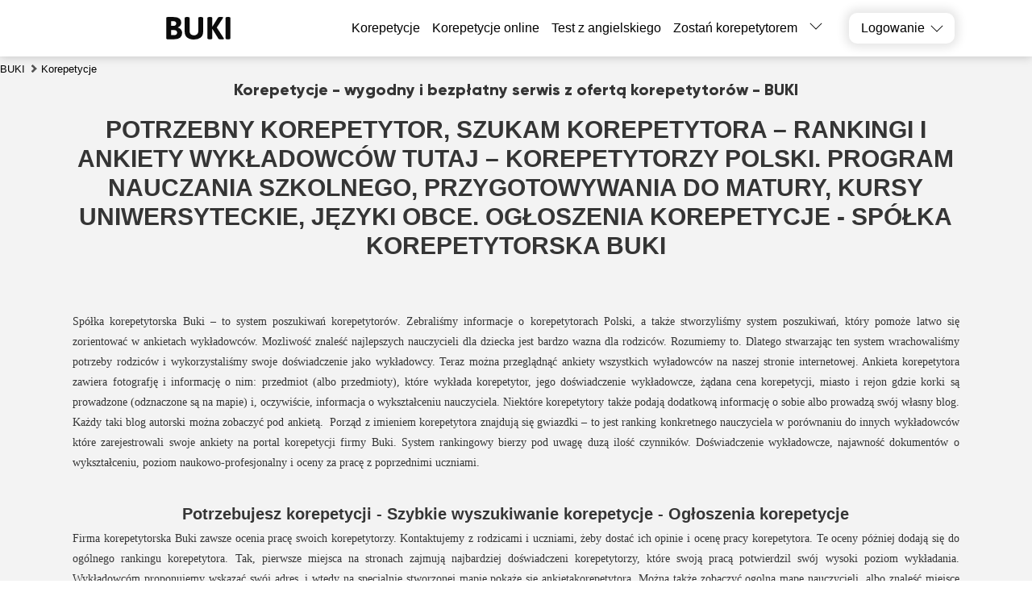

--- FILE ---
content_type: text/html; charset=utf-8
request_url: https://buki.org.pl/korepetycje/
body_size: 58818
content:
<!DOCTYPE html><html lang="pl"><head><meta charSet="utf-8"/><script id="google-analytics" strategy="afterInteractive" type="a8ab55c4fc10bf4b351cc3f0-text/javascript">
                window.dataLayer = window.dataLayer || [];
                function gtag(){dataLayer.push(arguments);}

                if(localStorage.getItem('consentMode') === null) {
                  gtag('consent', 'default', {
                      'ad_personalization': 'denied',
                      'ad_storage': 'denied',
                      'ad_user_data': 'denied',
                      'analytics_storage':'denied',
                      'functionality_storage':'denied',
                      'personalization_storage':'denied',
                      'security_storage': 'denied'
                  });}
                else {
                  const consent = JSON.parse(localStorage.getItem('consentMode'));
                  gtag('consent', 'default', consent);
                }

                gtag('set', 'url_passthrough', true);
                
                gtag('js', new Date());
                
                gtag('config', 'GTM-5S3CS62', {
                    page_path: window.location.pathname,
                });
                </script><meta name="viewport" content="width=device-width, initial-scale=1.0, maximum-scale=1.0, user-scalable=0"/><title>Korepetycje w Polsce - wygodny i bezpłatny serwis poszukiwań korepetytora - BUKI</title><link rel="icon" href="/favicon_pl.ico"/><meta name="keywords" content="korepetytor"/><meta name="description" content="Korepetycje – Łatwy wybór korepetytora! Szybkie wyszukiwanie korepetycje, opinie uczniów, różne ceny - Doświadczeni korepetytorzy."/><meta name="robots" content="index, follow"/><link rel="canonical" href="https://buki.org.pl/korepetycje/"/><link rel="alternate" hrefLang="pl-PL" href="https://buki.org.pl/korepetycje/"/><link rel="alternate" hrefLang="uk-UA" href="https://buki.com.ua/tutors/"/><link rel="alternate" hrefLang="ru-UA" href="https://buki.com.ua/ru/tutors/"/><link rel="alternate" hrefLang="ru-KZ" href="https://buki-kz.com/repetitor/"/><link rel="alternate" hrefLang="es-ES" href="https://buscatuprofesor.es/tutors/"/><link rel="alternate" hrefLang="es-MX" href="https://buscatuprofesor.mx/clases/"/><link rel="alternate" hrefLang="en-US" href="https://upskillstutor.com/tutors/"/><meta property="og:url" content="https://buki.org.pl/korepetycje/"/><meta property="og:title" content="Korepetycje w Polsce - wygodny i bezpłatny serwis poszukiwań korepetytora - BUKI"/><meta property="og:description" content="Korepetycje – Łatwy wybór korepetytora! Szybkie wyszukiwanie korepetycje, opinie uczniów, różne ceny - Doświadczeni korepetytorzy."/><meta property="og:type" content="website"/><meta property="og:image" content="https://buki.org.pl/img/og-buki.png"/><meta property="fb:app_id" content="104380793423628"/><link rel="preload" as="image" href="https://api.buki.org.pl/tutor_avatar/yM/TJ/preview_107/yMTJsTwouJQDRTofqGteSUPBhAdJGFTI2TGJZ8yE.jpg" fetchpriority="high"/><meta name="next-head-count" content="23"/><link rel="preconnect" href="https://api.buki.com.ua" crossorigin="anonymous"/><link rel="preload" href="/fonts/Gilroy-ExtraBold.woff" as="font" type="font/woff" crossorigin="anonymous"/><link rel="preload" href="/fonts/Gilroy-Regular.woff" as="font" type="font/woff" crossorigin="anonymous"/><link rel="prefetch" href="/fonts/Gilroy-Bold.woff" as="font" type="font/woff" crossorigin="anonymous"/><link rel="prefetch" href="/fonts/Gilroy-SemiBold.woff" as="font" type="font/woff" crossorigin="anonymous"/><link rel="preload" href="/_next/static/css/bb2e271bce03f743.css" as="style"/><link rel="stylesheet" href="/_next/static/css/bb2e271bce03f743.css" data-n-g=""/><link rel="preload" href="/_next/static/css/dce789fb039bda20.css" as="style"/><link rel="stylesheet" href="/_next/static/css/dce789fb039bda20.css" data-n-p=""/><link rel="preload" href="/_next/static/css/eb6f1954067162bb.css" as="style"/><link rel="stylesheet" href="/_next/static/css/eb6f1954067162bb.css" data-n-p=""/><link rel="preload" href="/_next/static/css/cbcd5462d6e52482.css" as="style"/><link rel="stylesheet" href="/_next/static/css/cbcd5462d6e52482.css" data-n-p=""/><link rel="preload" href="/_next/static/css/1bbed1057e257161.css" as="style"/><link rel="stylesheet" href="/_next/static/css/1bbed1057e257161.css" data-n-p=""/><noscript data-n-css=""></noscript><script defer="" nomodule="" src="/_next/static/chunks/polyfills-42372ed130431b0a.js" type="a8ab55c4fc10bf4b351cc3f0-text/javascript"></script><script src="/_next/static/chunks/webpack-24e0d5a4867f4323.js" defer="" type="a8ab55c4fc10bf4b351cc3f0-text/javascript"></script><script src="/_next/static/chunks/framework-60d502025212f4f4.js" defer="" type="a8ab55c4fc10bf4b351cc3f0-text/javascript"></script><script src="/_next/static/chunks/main-10b72e885b2aaea9.js" defer="" type="a8ab55c4fc10bf4b351cc3f0-text/javascript"></script><script src="/_next/static/chunks/pages/_app-d195cac3b32363c7.js" defer="" type="a8ab55c4fc10bf4b351cc3f0-text/javascript"></script><script src="/_next/static/chunks/2431-a43151adee35cf76.js" defer="" type="a8ab55c4fc10bf4b351cc3f0-text/javascript"></script><script src="/_next/static/chunks/4621-90c569e6a5dff2b8.js" defer="" type="a8ab55c4fc10bf4b351cc3f0-text/javascript"></script><script src="/_next/static/chunks/9926-56af588d7d6d6c22.js" defer="" type="a8ab55c4fc10bf4b351cc3f0-text/javascript"></script><script src="/_next/static/chunks/5233-c95619bd936d3c3b.js" defer="" type="a8ab55c4fc10bf4b351cc3f0-text/javascript"></script><script src="/_next/static/chunks/6066-0d672518cd66cd1d.js" defer="" type="a8ab55c4fc10bf4b351cc3f0-text/javascript"></script><script src="/_next/static/chunks/1085-e4eae457829094c5.js" defer="" type="a8ab55c4fc10bf4b351cc3f0-text/javascript"></script><script src="/_next/static/chunks/3743-c27cb50c646b3598.js" defer="" type="a8ab55c4fc10bf4b351cc3f0-text/javascript"></script><script src="/_next/static/chunks/4437-7c8597e1abf1676e.js" defer="" type="a8ab55c4fc10bf4b351cc3f0-text/javascript"></script><script src="/_next/static/chunks/4731-25d5a3b38cbebefc.js" defer="" type="a8ab55c4fc10bf4b351cc3f0-text/javascript"></script><script src="/_next/static/chunks/5609-eaed2c6820901bd8.js" defer="" type="a8ab55c4fc10bf4b351cc3f0-text/javascript"></script><script src="/_next/static/chunks/pages/%5B...catalog%5D-f3f8466488d826a6.js" defer="" type="a8ab55c4fc10bf4b351cc3f0-text/javascript"></script><script src="/_next/static/FcBr8Ji50tFbEOi1lWOP6/_buildManifest.js" defer="" type="a8ab55c4fc10bf4b351cc3f0-text/javascript"></script><script src="/_next/static/FcBr8Ji50tFbEOi1lWOP6/_ssgManifest.js" defer="" type="a8ab55c4fc10bf4b351cc3f0-text/javascript"></script></head><body><div id="__next"><div class="styles_container__o0558"><header class="styles_header__1Ps44"><div class="styles_innerCont__QUwtt"><div class="styles_logo__RM427 styles_pl__cCugn"><a href="/"><img src="/img/svg/buki-logo-text.svg" alt="serwis poszukiwania korepetytora Buki"/></a></div><div class="overlay"></div><nav class="styles_nav__lC0qX"><p class="styles_linkLike__xnm2S">Korepetycje</p><a href="/korepetycje-online/">Korepetycje online</a><a href="/test/english/">Test z angielskiego</a><a href="/register/">Zostań korepetytorem</a><div class="styles_subMenu__D4aYu"><div class="styles_showMoreWrapper__Y_2vv"><a class="styles_showMore__cjDOq">Więcej</a><div style="height:15px;width:15px" class="styles_arrow__8qXjQ"><div></div><div></div></div></div><div class="styles_secondaryMenu__guwnP"><a href="/how-it-works/">Jak to działa</a><a href="/news/">Aktualności</a><a href="/blogs/">Blogi korepetytorów</a><a href="/vacancy/">Ogłoszenia uczniów</a><a href="/arkusze-maturalne/">Testy maturalne</a><a href="/about/">O nas</a><a href="/contacts/">Kontakt</a><a href="/reviews/">Recenzje</a><a class="styles_schoolLink__2Hbo5" href="https://bukischool.com.pl/"><img src="/img/logo-bukischool-by-buki.png" alt="Logo"/></a></div></div></nav><div class="styles_icons__lBAC_"><div class="styles_dropdownWrapper__4kxDC"><div class="styles_actionButton__wAmu3"><p class="styles_header__WwBin">Logowanie</p><div style="height:15px;width:15px" class="styles_arrow__8qXjQ"><div></div><div></div></div></div><div class="styles_menu__t2xXM"><p class="styles_item__SfjQQ">Logowanie dla ucznia</p><p class="styles_item__SfjQQ">Logowanie dla korepetytora</p></div></div></div></div></header><div class="styles_overlay__WUTEp"></div><section class="styles_catalogPage__EWtK9"><nav class="styles_breadCrumbsWrapper__jkVPA" itemscope="" itemType="https://schema.org/BreadcrumbList" itemID="#breadcrumb"><ol><li class="styles_linkWrapper__cWL11" itemProp="itemListElement" itemscope="" itemType="https://schema.org/ListItem"><a class="styles_link__8QJ_6" itemscope="" itemProp="item" itemType="https://schema.org/Thing" itemID="https://buki.org.pl/" href="/"><span itemProp="name">BUKI</span></a><meta itemProp="position" content="1"/></li><li class="styles_linkWrapper__cWL11 styles_separator__QeGGV" itemProp="itemListElement" itemscope="" itemType="https://schema.org/ListItem"><span class="styles_link__8QJ_6" itemscope="" itemProp="item" itemType="https://schema.org/Thing" itemID="https://buki.org.pl/korepetycje/"><span itemProp="name">Korepetycje</span></span><meta itemProp="position" content="2"/></li></ol></nav><div class="styles_tutorsContainer__y5yzC"><div class="styles_catalogTitle__HCGAl"><h1><span>Korepetycje - wygodny i bezpłatny serwis z ofertą korepetytorów - BUKI</span></h1><section class="styles_h2txtWrapper__a0_a_ styles_gray__EbPpP"><div class="styles_h2txtContainer__TQTwg"><h2>Potrzebny korepetytor, Szukam korepetytora – rankingi i ankiety wykładowców tutaj – korepetytorzy polski. Program nauczania szkolnego, przygotowywania do matury, kursy uniwersyteckie, języki obce. Ogłoszenia korepetycje - spółka korepetytorska Buki</h2><div style="height:auto" class="styles_textWrapper__8xtck styles_fullWidth__O2bwN"><p style="text-align: justify;"><span style="font-family: Verdana; font-size: 14px;">Sp&oacute;łka korepetytorska Buki &ndash; to <span lang="pl-PL">system poszukiwań korepetytor&oacute;w</span>. Zebraliśmy informacje o <span lang="pl">korepetytor</span><span lang="pl-PL"><span lang="pl-PL">ach</span> Polski, a także stworzyliśmy system <span lang="pl-PL">poszukiwań</span>, kt&oacute;ry pomoże latwo się zorientować w ankietach wykładowc&oacute;w. </span> <span lang="pl-PL">Mozliwość znaleść najlepszych nauczycieli dla dziecka jest bardzo wazna dla rodzic&oacute;w. Rozumiemy to. Dlatego stwarzając ten system wrachowaliśmy potrzeby rodzic&oacute;w i wykorzystaliśmy swoje doświadczenie jako wykładowcy. Teraz można przeglądnąć ankiety wszystkich wyładowc&oacute;w na naszej stronie internetowej. Ankieta korepetytora zawiera fotografję i informację o nim: przedmiot (albo przedmioty), kt&oacute;re wykłada korepetytor, jego doświadczenie wykładowcze, żądana cena korepetycji, miasto i rejon gdzie korki są prowadzone (odznaczone są na mapie) i, oczywiście, informacja o wykształceniu nauczyciela. Niekt&oacute;re korepetytory także podają dodatkową informację o sobie albo prowadzą sw&oacute;j własny blog. Każdy taki blog autorski można zobaczyć pod ankietą.&nbsp; </span> <span lang="pl-PL">Porząd z imieniem korepetytora znajdują się gwiazdki &ndash; to jest ranking konkretnego nauczyciela w por&oacute;wnaniu do innych wykładowc&oacute;w kt&oacute;re zarejestrowali swoje ankiety na portal korepetycji firmy Buki. System rankingowy bierzy pod uwagę duzą ilość czynnik&oacute;w. Doświadczenie wykładowcze, najawność dokument&oacute;w o wykształceniu, poziom naukowo-profesjonalny i oceny za pracę z poprzednimi uczniami.<br /></span></span></p>
<p style="text-align: justify;"><span style="font-family: Verdana; font-size: 14px;">&nbsp;</span></p>
<h3>Potrzebujesz korepetycji - Szybkie wyszukiwanie korepetycje - Ogłoszenia korepetycje</h3>
<p style="text-align: justify;"><span style="font-family: Verdana; font-size: 14px;"><span lang="pl-PL">Firma korepetytorska Buki zawsze ocenia pracę swoich korepetytorzy. Kontaktujemy z rodzicami i uczniami, żeby dostać ich opinie i ocenę pracy korepetytora. Te oceny p&oacute;żniej dodają się do og&oacute;lnego rankingu korepetytora. Tak, pierwsze miejsca na stronach zajmują najbardziej doświadczeni korepetytorzy, kt&oacute;re swoją pracą potwierdzil sw&oacute;j wysoki poziom wykładania. </span> <span lang="pl-PL">Wykładowc&oacute;m proponujemy wskazać sw&oacute;j adres, i wtedy na specjalnie stworzonej mapie pokaże się ankietakorepetytora. Można także zobaczyć ogolną mapę nauczycieli, albo znaleść miejsce zamieszkania każdego wykładowcy na jego stronie osobistej. Potrzebujesz korepetycji - Szybkie wyszukiwanie korepetycje<br />Jeżeli Pan/Pani rozumie jaki korepetytor jest potrzebny &ndash; najlepiej będie skorzystać się z wyszukiwarki. Wybrać przedmiot, miasto i i rejon zamieszkania. Zwr&oacute;cić uwagę na doświadczenie korepetytora i wartosć jego pracy. Trzeba także wziąć pod uwagę r&oacute;żnicę w poziomie wykładania. To moze być przygotowanie do matury, kursy skolne, uniwersyteckie czy specjalizowane. Po tym &ndash; zostaje tylko wybrać jedną z wydanych przez wyszukiwarkę ankiet.</span> <span lang="pl-PL">Potrzebny jest korepetytor, ale nie wie Pan/Pani kogo najlepiej wybrać? Zawsze można zwr&oacute;cić się do administrator&oacute;w firmy. Można zostawić wniosek na stronie, zam&oacute;wić rozmowę telefoniczną albo zadzwonić do nas samodzielnie i powiedzieć: &bdquo;Szukam korepetytora!&rdquo; Nasze menadżery pomogą jego znaleść, i zrobią to szybko. Zwykle zadwonimy za parę godzin i odrazu zaproponujemy kandydaturę nauczyciela dla Pana/Pani. Głowna rzecz &ndash; nie trzeba z tym zwlekać. Jeżeli uczeń potrzebuje pomocy w nauczaniu &ndash; najlepszą opcją będzie zadecydować &bdquo;szukam korepetytora&rdquo;, i zwr&oacute;cić się do nas. Im szybczej rozpoczną się korki, tym łatwiej będzie dla dziecka zaswoić upuszczony przez niego materiał czy przygotować sie do egzamin&oacute;w maturalnuch. </span></span></p>
<p style="text-align: justify;">&nbsp;</p>
<h4>Firma Buki - znajdź nauczyciela w swoim mieście lub ucz się online</h4>
<p style="text-align: justify;"><span lang="pl-PL" style="font-family: Verdana; font-size: 14px;"><br />Rezultat zależy od państwa! Uczcie się, bo wiedza &ndash; to siła! Po ukończeniu pracy mogą Panstwo zostawić komentarz pod ankietą korepetytora lub napisać nam na e-mail. Kazda odpowiedż będzie miała wagę. <br />Baza korepetytor&oacute;w codziennie się zwiększa. Firma Buki na stale rozszerza listę przedmit&oacute;w i miast, w kt&oacute;rych są zarejestrowane korepetytory. Zapraszamy do wsp&oacute;łpracy wykładowc&oacute;w i korepetytorzy z całej Polski niezależnie od przedmiotu i stopnia naukowego. Jeżeli Pana/Pani przedmiot to matematyka, fizyka, chemia, biologia, język angielski, język chiński, historia czy ekonomia, programowanie czy geografia, gra na gitarze czy malarstwo &ndash; dołączcie się do naszego zespołu korepetytorzy firmy Buki.</span></p>
<p style="text-align: justify;"><span style="font-family: Verdana; font-size: 14px;">&nbsp;</span></p></div></div></section></div><div class="styles_catalogWrapper__zRZcm"><div class="styles_mainContent__fp_h3"><div class="styles_additionalFiltersWrapper__HECYy"><div class="styles_additionalFiltersWrapperInner__JQ5XL"><div class="styles_selectWrapper__jj1fL"><div class="styles_selectContainer__wxDDW searchable"><div class="styles_selectControl__22dBI"><div class="styles_selectValueContainer__AY69v"><div class="styles_placeholder__sWbsu">Przedmiot</div><input type="text" class="styles_searchInput__Mxf2h" placeholder="" value=""/></div><div class="styles_selectIndicator__LP5_i"></div></div></div><div class="styles_selectContainer__wxDDW searchable"><div class="styles_selectControl__22dBI"><div class="styles_selectValueContainer__AY69v"><div class="styles_placeholder__sWbsu">Miasto</div><input type="text" class="styles_searchInput__Mxf2h" placeholder="" value=""/></div><div class="styles_selectIndicator__LP5_i"></div></div></div></div><div class="styles_onlineSwitcherWrapper__9Y_4E"><label class="styles_checkboxWrapper__H7Ulm"><input type="checkbox" name="verified"/><span>Online</span></label></div></div><div class="styles_verifiedFilterWrapper__12NkO"><label class="styles_checkboxWrapper__VKvbd"><input type="checkbox" name="verified"/><span>Tylko sprawdzeni korepetytorzy</span></label><span class="styles_hint__KPGnN undefined" style="width:20px;height:20px"><span style="transform:translate(0%)" class="styles_hintText__rnod0">Korepetytor przeszedł rozmowę rekrutacyjną z pracownikiem BUKI i potwierdził poziom wykształcenia, doświadczenia i kwalifikacji.</span></span></div></div><div class="styles_tutorsList__80R_9"><div class="container"><div class="styles_card__Yjci5"><div class="styles_userPreviewWrapper__HBWPS"><div class="styles_userPreview__dSzlG"><a class="styles_imageWrapper__GmpHF" href="/user-15282/"><div><img src="https://api.buki.org.pl/tutor_avatar/yM/TJ/avatar/yMTJsTwouJQDRTofqGteSUPBhAdJGFTI2TGJZ8yE.jpg" alt="Korepetycje Andrzej Kabziński - BUKI" title="Korepetycje Andrzej Kabziński - BUKI" loading="eager" fetchpriority="high"/></div></a><div class="styles_veryfiedWrapper__UQJqQ"><p class="styles_veryfied__WfcBr">Sprawdzony korepetytor</p><p class="styles_veryfiedHint__wKlfv">Korepetytor odbył osobistą rozmowę kwalifikacyjną z pracownikiem BUKI i potwierdził swoje wykształcenie, doświadczenie i poziom umiejętności.</p></div><p class="styles_userName__ltIVo"><a class="styles_link__5pWac" href="/user-15282/"><span>Andrzej Kabziński</span></a><span class="styles_shield__WVjRb" title="Korepetytor dodał dokumenty o wykształceniu"></span></p><div class="styles_reviewsBlock__FNrPL"><span><i class="styles_starIcon__n1ZtJ"></i>4.8</span> <span class="styles_reviewsCount__EAIh6">(opinie: 127)</span></div></div></div><div class="styles_mainInfo__cK8Ru"><div class="styles_lessons__I3Ojz"><span class="styles_lessonsItem__v8FAD">Matematyka</span><span class="styles_lessonsItem__v8FAD">Fizyka</span><span class="styles_lessonsItem__v8FAD">Chemia</span></div><div><p class="styles_education__41VXk">Edukacja: <span>Medical Academy/Technical University</span></p></div><div><p class="styles_practice__AZyXc"><span>Doświadczenie:<!-- --> </span>ponad 20 lat</p></div><div><p class="styles_workOnline__p4t8f">Możliwość zajęć online</p></div><p class="styles_description__EnqoA"><span class="styles_shortDescription__9jRi6">Korepetycje dla uczniów oraz dorosłych!!!! Ceny w zależności od poziomu!!!!! </span><span>Wieloletni adiunkt i wykładowca Politechniki Łódzkiej, Uniwersytetu Łódzkiego i Akademii Medycznej. Wieloletnie doświadczenie w prowadzeniu zajęć i korepetycji. WSZYSCY moi uczniowie dostali się na planowane wyższe uczelnie, lub zdali do planowanych szkół!!!!! Zakres prowadzonych zajęć to matematyka...</span></p></div><div class="styles_contact__a6ZEo"><div class="styles_innerContact__i5exo"><div class="styles_userData__xpfLk"><a class="styles_link__5pWac" href="/korepetycje/lodz/">Łódź</a><div class="styles_userDataTable__iWLfR"><p class="rate"><span class="topCeil">220 zł/60 min</span><span class="styles_reviewsLink__ZC8ot bottomCeil"></span></p></div></div><div class="styles_buttonWrapper__QHjDa"><button class="">Skontaktuj się z korepetytorem</button></div><div class="styles_freeOfCharge__npE6L"><p>jest to bezpłatne</p></div><div class="styles_detailsWrapper__WsR_a"><div class="styles_details__kwrJY"><p>Więcej informacji</p></div></div></div></div></div></div><div class="container"><div class="styles_card__Yjci5"><div class="styles_userPreviewWrapper__HBWPS"><div class="styles_userPreview__dSzlG"><a class="styles_imageWrapper__GmpHF" href="/user-17834/"><div><img src="https://api.buki.org.pl/tutor_avatar/Vz/M1/avatar/VzM1yq0yBOxuRAF1hiRqDpD3F75eI9yUdizMpze0.png" alt="Korepetycje Dariusz Magner - BUKI" title="Korepetycje Dariusz Magner - BUKI" loading="lazy" fetchpriority="auto"/></div></a><div class="styles_veryfiedWrapper__UQJqQ"><p class="styles_veryfied__WfcBr">Sprawdzony korepetytor</p><p class="styles_veryfiedHint__wKlfv">Korepetytor odbył osobistą rozmowę kwalifikacyjną z pracownikiem BUKI i potwierdził swoje wykształcenie, doświadczenie i poziom umiejętności.</p></div><p class="styles_userName__ltIVo"><a class="styles_link__5pWac" href="/user-17834/"><span>Dariusz Magner</span></a><span class="styles_shield__WVjRb" title="Korepetytor dodał dokumenty o wykształceniu"></span></p><div class="styles_reviewsBlock__FNrPL"><span><i class="styles_starIcon__n1ZtJ"></i>4.9</span> <span class="styles_reviewsCount__EAIh6">(opinie: 142)</span></div></div></div><div class="styles_mainInfo__cK8Ru"><div class="styles_lessons__I3Ojz"><span class="styles_lessonsItem__v8FAD">Matematyka</span></div><div><p class="styles_education__41VXk">Edukacja: <span>Politechnika Wrocławska</span></p></div><div><p class="styles_practice__AZyXc"><span>Doświadczenie:<!-- --> </span>ponad 20 lat</p></div><div><p class="styles_workOnline__p4t8f">Możliwość zajęć online</p></div><p class="styles_description__EnqoA"><span class="styles_shortDescription__9jRi6">WAŻNE! ZOSTAŁY WOLNE MIEJSCA TYLKO w pt na 17 (na 1.5h)! 20 lat doświadczenia w szkołach i firmach prywatnych. Szkoła podstawowa średnia. Poziomy podstawowy i rozszerzony. Na bieżąco i do egzaminów. </span><span>Trudne tematy potrafię przystępnie wyjaśnić nawet osobom słabszym i z dużymi zaległościami. Tak, aby  bez problemu zrozumiał także uczeń, który już dawno nie wie, o czym mowa na lekcji! Dlatego zazwyczaj po kilku miesiącach zagrożenie to już historia. Po kilku latach regularnych spotkań po 1.5 lub 2...</span></p></div><div class="styles_contact__a6ZEo"><div class="styles_innerContact__i5exo"><div class="styles_userData__xpfLk"><a class="styles_link__5pWac" href="/korepetycje/wroclaw/">Wrocław</a><div class="styles_userDataTable__iWLfR"><p class="rate"><span class="topCeil">80 zł/60 min</span><span class="styles_reviewsLink__ZC8ot bottomCeil"></span></p></div></div><div class="styles_buttonWrapper__QHjDa"><button class="">Skontaktuj się z korepetytorem</button></div><div class="styles_freeOfCharge__npE6L"><p>jest to bezpłatne</p></div><div class="styles_detailsWrapper__WsR_a"><div class="styles_details__kwrJY"><p>Więcej informacji</p></div></div></div></div></div></div><div style="width:100%"><div class="container"><div class="styles_card__Yjci5"><div class="styles_userPreviewWrapper__HBWPS"><div class="styles_userPreview__dSzlG"><div class="styles_imageWrapper__GmpHF"><div><img src="https://api.buki.org.pl/tutor_avatar/LH/Br/avatar/LHBrbzxV7kVPffx0STw4wIKUJNd4h52ONwvbKY6y.png" alt="Korepetycje Monika Zielińska - BUKI" title="Korepetycje Monika Zielińska - BUKI" loading="lazy" fetchpriority="auto"/></div></div><div class="styles_veryfiedWrapper__UQJqQ"><p class="styles_veryfied__WfcBr">Sprawdzony korepetytor</p><p class="styles_veryfiedHint__wKlfv">Korepetytor odbył osobistą rozmowę kwalifikacyjną z pracownikiem BUKI i potwierdził swoje wykształcenie, doświadczenie i poziom umiejętności.</p></div><p class="styles_userName__ltIVo"><span class="styles_link__5pWac">Monika Zielińska</span><span class="styles_shield__WVjRb" title="Korepetytor dodał dokumenty o wykształceniu"></span></p></div></div><div class="styles_mainInfo__cK8Ru"><div class="styles_lessons__I3Ojz"><span class="styles_lessonsItem__v8FAD">Język francuski</span></div><div><p class="styles_education__41VXk">Edukacja: <span>3D Animation &amp; VFX Academy DRIMAGINE</span></p></div><div><p class="styles_practice__AZyXc"><span>Doświadczenie:<!-- --> </span>ponad 10 lat</p></div><div><p class="styles_workOnline__p4t8f">Możliwość zajęć online</p></div><p class="styles_description__EnqoA"><span class="styles_shortDescription__9jRi6">Od 9 lat uczę francuskiego młodzież i dorosłych. Prowadzę zajęcia od poziomu A1 do C1. Skupiam się na praktycznej komunikacji. </span><span>Od wielu lat pracuję jako nauczycielka języka francuskiego – zarówno w szkołach językowych, jak i w formie indywidualnych korepetycji. Zajmuję się nauczaniem na różnych poziomach – od podstawowego po zaawansowany. Moi uczniowie to głównie licealiści przygotowujący się do matury oraz osoby dorosłe, k...</span></p></div><div class="styles_contact__a6ZEo"><div class="styles_innerContact__i5exo"><div class="styles_userData__xpfLk"><div class="styles_userDataTable__iWLfR"><p class="rate singlePice schoolRate"><span class="topCeil">od 72 zł/60 min</span><span class="styles_reviewsLink__ZC8ot bottomCeil"><span class="styles_packageIcon__AlpbK"></span></span></p></div></div><div class="styles_bannerContainer__xJlU7 styles_pl__Z_bo9"><p class="styles_text__tbDht">Noworoczne propozycje — <span> zniżki do 28%</span></p></div><div class="styles_buttonWrapper__QHjDa"><button class="">Skontaktuj się z korepetytorem</button></div><div class="styles_freeOfCharge__npE6L styles_freeLesson__yIPfq"><p>Bezpłatna lekcja próbna</p></div><div class="styles_detailsWrapper__WsR_a"><div class="styles_details__kwrJY"><p>Więcej informacji</p></div></div></div></div></div></div></div><div class="container"><div class="styles_card__Yjci5"><div class="styles_userPreviewWrapper__HBWPS"><div class="styles_userPreview__dSzlG"><a class="styles_imageWrapper__GmpHF" href="/user-25437/"><div><img src="https://api.buki.org.pl/tutor_avatar/8q/jy/avatar/8qjybqYSq0978ASEHaSVJd39PhHdQWDLFWD1OSGN.jpg" alt="Korepetycje Mariusz Szczepek - BUKI" title="Korepetycje Mariusz Szczepek - BUKI" loading="lazy" fetchpriority="auto"/></div></a><p class="styles_userName__ltIVo"><a class="styles_link__5pWac" href="/user-25437/"><span>Mariusz Szczepek</span></a></p><div class="styles_reviewsBlock__FNrPL"><span><i class="styles_starIcon__n1ZtJ"></i>5.0</span> <span class="styles_reviewsCount__EAIh6">(opinie: 132)</span></div></div></div><div class="styles_mainInfo__cK8Ru"><div class="styles_lessons__I3Ojz"><span class="styles_lessonsItem__v8FAD">Język polski</span><span class="styles_lessonsItem__v8FAD">Psychologia</span></div><div><p class="styles_education__41VXk">Edukacja: <span>Uniwersytet Pedagogiczny im. Komisji Edukacji Narodowej</span></p></div><div><p class="styles_practice__AZyXc"><span>Doświadczenie:<!-- --> </span>ponad 10 lat</p></div><div><p class="styles_workOnline__p4t8f">Możliwość zajęć online</p></div><p class="styles_description__EnqoA"><span class="styles_shortDescription__9jRi6">Z wykształcenia jestem nauczycielem języka polskiego oraz nauk politycznych, z zamiłowania aktorem i konferansjerem.
Zostałem dwukrotnie wyróżniony nagrodą &quot;Korepetytor roku 2022/23/24&quot; w kat. język polski, psychologia. Dzięki zastosowanej metodologii moi uczniowie zdają swoje egzaminy nawet na 100%, co jest potwierdzone na liście wyników CKE. </span><span>Poprowadzę zajęcia programowe lub w wybranej formie na następujące tematy:
-rozprawka na poziomie podstawowym i rozszerzonym
-czytanie tekstu ze zrozumieniem
-przerabianie zadań z arkuszy egzaminacyjnych na poziomie matury podstawowej i rozszerzonej,
-przerabianie zadań z arkuszy egzaminacyjnych ósm...</span></p></div><div class="styles_contact__a6ZEo"><div class="styles_innerContact__i5exo"><div class="styles_userData__xpfLk"><a class="styles_link__5pWac" href="/korepetycje/krakow/">Kraków</a><div class="styles_userDataTable__iWLfR"><p class="rate"><span class="topCeil">80 zł/60 min</span><span class="styles_reviewsLink__ZC8ot bottomCeil"></span></p></div></div><div class="styles_buttonWrapper__QHjDa"><button class="">Skontaktuj się z korepetytorem</button></div><div class="styles_freeOfCharge__npE6L"><p>jest to bezpłatne</p></div><div class="styles_detailsWrapper__WsR_a"><div class="styles_details__kwrJY"><p>Więcej informacji</p></div></div></div></div></div></div><div class="container"><div class="styles_card__Yjci5"><div class="styles_userPreviewWrapper__HBWPS"><div class="styles_userPreview__dSzlG"><a class="styles_imageWrapper__GmpHF" href="/user-365/"><div><img src="https://api.buki.org.pl/tutor_avatar/Kl/8e/avatar/Kl8ek3sdShqiYCoQTPVBICx8z2oS1LZXIChoVIJf.jpg" alt="Korepetycje Barbara Małż - BUKI" title="Korepetycje Barbara Małż - BUKI" loading="lazy" fetchpriority="auto"/></div></a><div class="styles_veryfiedWrapper__UQJqQ"><p class="styles_veryfied__WfcBr">Sprawdzony korepetytor</p><p class="styles_veryfiedHint__wKlfv">Korepetytor odbył osobistą rozmowę kwalifikacyjną z pracownikiem BUKI i potwierdził swoje wykształcenie, doświadczenie i poziom umiejętności.</p></div><p class="styles_userName__ltIVo"><a class="styles_link__5pWac" href="/user-365/"><span>Barbara Małż</span></a><span class="styles_shield__WVjRb" title="Korepetytor dodał dokumenty o wykształceniu"></span></p><div class="styles_reviewsBlock__FNrPL"><span><i class="styles_starIcon__n1ZtJ"></i>4.9</span> <span class="styles_reviewsCount__EAIh6">(opinie: 111)</span></div></div></div><div class="styles_mainInfo__cK8Ru"><div class="styles_lessons__I3Ojz"><span class="styles_lessonsItem__v8FAD">Matematyka</span><span class="styles_lessonsItem__v8FAD">Fizyka</span><span class="styles_lessonsItem__v8FAD">Chemia</span><span class="styles_lessonsItem__v8FAD styles_hide__7ILtf">Analiza matematyczna</span><span class="styles_lessonsItem__v8FAD styles_hide__7ILtf">Statystyka ekonomiczna</span><span class="styles_lessonsItem__v8FAD styles_hide__7ILtf">Algebra liniowa</span><span class="styles_lessonsItem__v8FAD styles_hide__7ILtf">Matematyka dyskretna</span><span class="styles_lessonsItem__v8FAD styles_hide__7ILtf">Mechanika Płynów</span><span class="styles_showAll__Apela">Więcej</span></div><div><p class="styles_education__41VXk">Edukacja: <span>Politechnika Warszawska</span></p></div><div><p class="styles_practice__AZyXc"><span>Doświadczenie:<!-- --> </span>ponad 20 lat</p></div><div><p class="styles_workOnline__p4t8f">Możliwość zajęć online</p></div><p class="styles_description__EnqoA"><span class="styles_shortDescription__9jRi6">WYKSZTAŁCENIE ZDOBYWASZ NA CAŁE ŻYCIE ! </span><span>Witam !

Mam ponad 20 lat doświadczenia i wrodzony dar do jasnego przekazu wiedzy. Ucznia ukierunkowuję na rozwiązanie i on sam rozwiązuje zadanie, ja tylko podpowiadam. Samodzielność ucznia i to, żeby jak najwięcej zrozumiał  jest dla mnie bardzo ważne!

Przygotowuję do testów, egzaminów, matury i ...</span></p></div><div class="styles_contact__a6ZEo"><div class="styles_innerContact__i5exo"><div class="styles_userData__xpfLk"><a class="styles_link__5pWac" href="/korepetycje/warszawa/">Warszawa</a><div class="styles_userDataTable__iWLfR"><p class="rate"><span class="topCeil">300 zł/60 min</span><span class="styles_reviewsLink__ZC8ot bottomCeil"></span></p></div></div><div class="styles_buttonWrapper__QHjDa"><button class="">Skontaktuj się z korepetytorem</button></div><div class="styles_freeOfCharge__npE6L"><p>jest to bezpłatne</p></div><div class="styles_detailsWrapper__WsR_a"><div class="styles_details__kwrJY"><p>Więcej informacji</p></div></div></div></div></div></div><div style="width:100%"><div class="container"><div class="styles_card__Yjci5"><div class="styles_userPreviewWrapper__HBWPS"><div class="styles_userPreview__dSzlG"><div class="styles_imageWrapper__GmpHF"><div><img src="https://api.buki.org.pl/tutor_avatar/0s/G3/avatar/0sG3jRL8Q7FApIh6EE5YaJrWvXhOQ48auYmmSuP3.png" alt="Korepetycje Tomasz Lewandowski - BUKI" title="Korepetycje Tomasz Lewandowski - BUKI" loading="lazy" fetchpriority="auto"/></div></div><div class="styles_veryfiedWrapper__UQJqQ"><p class="styles_veryfied__WfcBr">Sprawdzony korepetytor</p><p class="styles_veryfiedHint__wKlfv">Korepetytor odbył osobistą rozmowę kwalifikacyjną z pracownikiem BUKI i potwierdził swoje wykształcenie, doświadczenie i poziom umiejętności.</p></div><p class="styles_userName__ltIVo"><span class="styles_link__5pWac">Tomasz Lewandowski</span><span class="styles_shield__WVjRb" title="Korepetytor dodał dokumenty o wykształceniu"></span></p></div></div><div class="styles_mainInfo__cK8Ru"><div class="styles_lessons__I3Ojz"><span class="styles_lessonsItem__v8FAD">Język francuski</span></div><div><p class="styles_education__41VXk">Edukacja: <span>3D Animation &amp; VFX Academy DRIMAGINE</span></p></div><div><p class="styles_practice__AZyXc"><span>Doświadczenie:<!-- --> </span>ponad 5 lat</p></div><div><p class="styles_workOnline__p4t8f">Możliwość zajęć online</p></div><p class="styles_description__EnqoA"><span class="styles_shortDescription__9jRi6">Lektor z 14-letnim doświadczeniem. Prowadzę kursy indywidualne i dla firm. Specjalizuję się w języku francuskim biznesowym. </span><span>Jestem absolwentem romanistyki Uniwersytetu Łódzkiego. Od 2009 roku uczę francuskiego w szkołach językowych i w formie prywatnych lekcji. Specjalizuję się w języku biznesowym – przygotowuję do rozmów kwalifikacyjnych, pracy w międzynarodowym środowisku oraz do egzaminów językowych dla firm. Pracuję ...</span></p></div><div class="styles_contact__a6ZEo"><div class="styles_innerContact__i5exo"><div class="styles_userData__xpfLk"><div class="styles_userDataTable__iWLfR"><p class="rate singlePice schoolRate"><span class="topCeil">od 72 zł/60 min</span><span class="styles_reviewsLink__ZC8ot bottomCeil"><span class="styles_packageIcon__AlpbK"></span></span></p></div></div><div class="styles_bannerContainer__xJlU7 styles_pl__Z_bo9"><p class="styles_text__tbDht">Noworoczne propozycje — <span> zniżki do 28%</span></p></div><div class="styles_buttonWrapper__QHjDa"><button class="">Skontaktuj się z korepetytorem</button></div><div class="styles_freeOfCharge__npE6L styles_freeLesson__yIPfq"><p>Bezpłatna lekcja próbna</p></div><div class="styles_detailsWrapper__WsR_a"><div class="styles_details__kwrJY"><p>Więcej informacji</p></div></div></div></div></div></div></div><div class="container"><div class="styles_card__Yjci5"><div class="styles_userPreviewWrapper__HBWPS"><div class="styles_userPreview__dSzlG"><a class="styles_imageWrapper__GmpHF" href="/user-41649/"><div><img src="https://api.buki.org.pl/tutor_avatar/Jg/1z/avatar/Jg1zNcv3lcPLiJTQPOtuLQWdECbopSU6XSOFpX4g.jpg" alt="Korepetycje Mateusz Przychodzki - BUKI" title="Korepetycje Mateusz Przychodzki - BUKI" loading="lazy" fetchpriority="auto"/></div></a><p class="styles_userName__ltIVo"><a class="styles_link__5pWac" href="/user-41649/"><span>Mateusz Przychodzki</span></a></p><div class="styles_reviewsBlock__FNrPL"><span><i class="styles_starIcon__n1ZtJ"></i>4.9</span> <span class="styles_reviewsCount__EAIh6">(opinie: 87)</span></div></div></div><div class="styles_mainInfo__cK8Ru"><div class="styles_lessons__I3Ojz"><span class="styles_lessonsItem__v8FAD">Matematyka</span><span class="styles_lessonsItem__v8FAD">Fizyka</span></div><div><p class="styles_education__41VXk">Edukacja: <span>Politechnika Warszawska</span></p></div><div><p class="styles_practice__AZyXc"><span>Doświadczenie:<!-- --> </span>ponad 10 lat</p></div><div><p class="styles_workOnline__p4t8f">Możliwość zajęć online</p></div><p class="styles_description__EnqoA"><span class="styles_shortDescription__9jRi6">Egzamin ósmoklasisty średnio 95%, matura rozszerzona średnio 85% , matura podstawowa średnio 80%

Nie pozwól, aby matematyka była dla Ciebie wyzwaniem. Zamień ją w swoją mocną stronę! Cały materiał z klasy 8, fizyki rozszerzonej, matematyki podstawowej i rozszerzonej przygotowanie maturalne zrealizowane na autorskich filmach.
 </span><span>Czy masz trudności z matematyką i poszukujesz skutecznego wsparcia? Nie jesteś sam! Zapraszam na indywidualne korepetycje, dostosowane do Twojego stylu uczenia się i potrzeb.

Dlaczego warto wybrać moje korepetycje?

	1.	Indywidualne podejście: Zajęcia dostosowane do Twojego poziomu i tempa nauki. R...</span></p></div><div class="styles_contact__a6ZEo"><div class="styles_innerContact__i5exo"><div class="styles_userData__xpfLk"><a class="styles_link__5pWac" href="/korepetycje/krakow/">Kraków</a><div class="styles_userDataTable__iWLfR"><p class="rate"><span class="topCeil">160 zł/60 min</span><span class="styles_reviewsLink__ZC8ot bottomCeil"></span></p></div></div><div class="styles_buttonWrapper__QHjDa"><button class="">Skontaktuj się z korepetytorem</button></div><div class="styles_freeOfCharge__npE6L"><p>jest to bezpłatne</p></div><div class="styles_detailsWrapper__WsR_a"><div class="styles_details__kwrJY"><p>Więcej informacji</p></div></div></div></div></div></div><div class="container"><div class="styles_card__Yjci5"><div class="styles_userPreviewWrapper__HBWPS"><div class="styles_userPreview__dSzlG"><a class="styles_imageWrapper__GmpHF" href="/user-10221/"><div><img src="https://api.buki.org.pl/tutor_avatar/Rn/7y/avatar/Rn7yoPDrB6b58TF7R9ATeMKc9PyrMQX7eAFG6TJE.jpg" alt="Korepetycje Jakub Pukała - BUKI" title="Korepetycje Jakub Pukała - BUKI" loading="lazy" fetchpriority="auto"/></div></a><div class="styles_veryfiedWrapper__UQJqQ"><p class="styles_veryfied__WfcBr">Sprawdzony korepetytor</p><p class="styles_veryfiedHint__wKlfv">Korepetytor odbył osobistą rozmowę kwalifikacyjną z pracownikiem BUKI i potwierdził swoje wykształcenie, doświadczenie i poziom umiejętności.</p></div><p class="styles_userName__ltIVo"><a class="styles_link__5pWac" href="/user-10221/"><span>Jakub Pukała</span></a><span class="styles_shield__WVjRb" title="Korepetytor dodał dokumenty o wykształceniu"></span></p><div class="styles_reviewsBlock__FNrPL"><span><i class="styles_starIcon__n1ZtJ"></i>4.9</span> <span class="styles_reviewsCount__EAIh6">(opinie: 95)</span></div></div></div><div class="styles_mainInfo__cK8Ru"><div class="styles_lessons__I3Ojz"><span class="styles_lessonsItem__v8FAD">Matematyka</span><span class="styles_lessonsItem__v8FAD">Programowanie</span><span class="styles_lessonsItem__v8FAD">Informatyka</span><span class="styles_lessonsItem__v8FAD styles_hide__7ILtf">Robotyka</span><span class="styles_lessonsItem__v8FAD styles_hide__7ILtf">Alfabetyzacja cyfrowa</span><span class="styles_showAll__Apela">Więcej</span></div><div><p class="styles_education__41VXk">Edukacja: <span>Politechnika Wrocławska</span></p></div><div><p class="styles_practice__AZyXc"><span>Doświadczenie:<!-- --> </span>ponad 10 lat</p></div><div><p class="styles_workOnline__p4t8f">Możliwość zajęć online</p></div><p class="styles_description__EnqoA"><span class="styles_shortDescription__9jRi6">Absolwent Politechniki Wrocławskiej, wydziału Elektroniki, kierunku Telekomunikacji. </span><span>Posiadam ponad dziesięcioletnie doświadczenie w udzielaniu korepetycji oraz wspomaganiu, projektów z poziomu z zakresu od szkoły podstawowej do studiów.  Chcesz przygotować się do kartkówki, zawaliłeś sprawdzań a może chcesz dowiedzieć się czegoś więcej na temat twoich zainteresowań? Jestem otwarty ...</span></p></div><div class="styles_contact__a6ZEo"><div class="styles_innerContact__i5exo"><div class="styles_userData__xpfLk"><a class="styles_link__5pWac" href="/korepetycje/wroclaw/">Wrocław</a><div class="styles_userDataTable__iWLfR"><p class="rate"><span class="topCeil">180 zł/60 min</span><span class="styles_reviewsLink__ZC8ot bottomCeil"></span></p></div></div><div class="styles_buttonWrapper__QHjDa"><button class="">Skontaktuj się z korepetytorem</button></div><div class="styles_freeOfCharge__npE6L"><p>jest to bezpłatne</p></div><div class="styles_detailsWrapper__WsR_a"><div class="styles_details__kwrJY"><p>Więcej informacji</p></div></div></div></div></div></div><div style="width:100%"><div class="container"><div class="styles_card__Yjci5"><div class="styles_userPreviewWrapper__HBWPS"><div class="styles_userPreview__dSzlG"><div class="styles_imageWrapper__GmpHF"><div><img src="https://api.buki.org.pl/tutor_avatar/6T/LZ/avatar/6TLZ0Wx7S1R8oefrf8pA8mD6dB9ileLaWn9Ao5i6.png" alt="Korepetycje Katarzyna Wiśniewska - BUKI" title="Korepetycje Katarzyna Wiśniewska - BUKI" loading="lazy" fetchpriority="auto"/></div></div><div class="styles_veryfiedWrapper__UQJqQ"><p class="styles_veryfied__WfcBr">Sprawdzony korepetytor</p><p class="styles_veryfiedHint__wKlfv">Korepetytor odbył osobistą rozmowę kwalifikacyjną z pracownikiem BUKI i potwierdził swoje wykształcenie, doświadczenie i poziom umiejętności.</p></div><p class="styles_userName__ltIVo"><span class="styles_link__5pWac">Katarzyna Wiśniewska</span><span class="styles_shield__WVjRb" title="Korepetytor dodał dokumenty o wykształceniu"></span></p></div></div><div class="styles_mainInfo__cK8Ru"><div class="styles_lessons__I3Ojz"><span class="styles_lessonsItem__v8FAD">Język francuski</span></div><div><p class="styles_education__41VXk">Edukacja: <span>3D Animation &amp; VFX Academy DRIMAGINE</span></p></div><div><p class="styles_practice__AZyXc"><span>Doświadczenie:<!-- --> </span>ponad 5 lat</p></div><div><p class="styles_workOnline__p4t8f">Możliwość zajęć online</p></div><p class="styles_description__EnqoA"><span class="styles_shortDescription__9jRi6">Pomagam osobom zaczynającym naukę francuskiego. Uczę w spokojny i cierpliwy sposób, dopasowując tempo do ucznia. </span><span>Ukończyłam romanistykę na Uniwersytecie Wrocławskim i od 3 lat prowadzę zajęcia z francuskiego. Specjalizuję się w pracy z początkującymi uczniami, którzy dopiero stawiają swoje pierwsze kroki w tym języku. Moje lekcje są prowadzone w przyjaznej i spokojnej atmosferze. Stawiam na jasne wyjaśnianie z...</span></p></div><div class="styles_contact__a6ZEo"><div class="styles_innerContact__i5exo"><div class="styles_userData__xpfLk"><div class="styles_userDataTable__iWLfR"><p class="rate singlePice schoolRate"><span class="topCeil">od 72 zł/60 min</span><span class="styles_reviewsLink__ZC8ot bottomCeil"><span class="styles_packageIcon__AlpbK"></span></span></p></div></div><div class="styles_bannerContainer__xJlU7 styles_pl__Z_bo9"><p class="styles_text__tbDht">Noworoczne propozycje — <span> zniżki do 28%</span></p></div><div class="styles_buttonWrapper__QHjDa"><button class="">Skontaktuj się z korepetytorem</button></div><div class="styles_freeOfCharge__npE6L styles_freeLesson__yIPfq"><p>Bezpłatna lekcja próbna</p></div><div class="styles_detailsWrapper__WsR_a"><div class="styles_details__kwrJY"><p>Więcej informacji</p></div></div></div></div></div></div></div><div class="container"><div class="styles_card__Yjci5"><div class="styles_userPreviewWrapper__HBWPS"><div class="styles_userPreview__dSzlG"><a class="styles_imageWrapper__GmpHF" href="/user-27571/"><div><img src="https://api.buki.org.pl/tutor_avatar/Lz/4E/avatar/Lz4E4iOiI0zw2N1cPvuSR4QGZk0NiMPpgb0gkU6M.jpg" alt="Korepetycje Iwona Kaz - BUKI" title="Korepetycje Iwona Kaz - BUKI" loading="lazy" fetchpriority="auto"/></div></a><p class="styles_userName__ltIVo"><a class="styles_link__5pWac" href="/user-27571/"><span>Iwona Kaz</span></a></p><div class="styles_reviewsBlock__FNrPL"><span><i class="styles_starIcon__n1ZtJ"></i>5.0</span> <span class="styles_reviewsCount__EAIh6">(opinie: 86)</span></div></div></div><div class="styles_mainInfo__cK8Ru"><div class="styles_lessons__I3Ojz"><span class="styles_lessonsItem__v8FAD">Matematyka</span></div><div><p class="styles_education__41VXk">Edukacja: <span>Uniwersytet Warszawski</span></p></div><div><p class="styles_practice__AZyXc"><span>Doświadczenie:<!-- --> </span>ponad 20 lat</p></div><div><p class="styles_workOnline__p4t8f">Możliwość zajęć online</p></div><p class="styles_description__EnqoA"><span class="styles_shortDescription__9jRi6">Matematyka dla zagubionych i zniechęconych – prostą drogą do zdanej matury i egzaminu 8-klasisty, dla osób z bardzo dużymi brakami. Zajęcia obejmują wszystkie lata szkoły średniej i podstawowej: bieżąca pomoc w zaliczeniach, nadrabianie zaległości, tłumaczenie od podstaw. </span><span>Matematyka dla wszyskich, niezależnie od poziomu i zakresu, w tym dla uczniów z dużymi brakami, nie lubiacych matematyki, zniechęconych

Skuteczne przygotowanie do matury, egzaminu 8-klasisty oraz bieżącej nauki w szkole podstawowej i średniej – także dla osób z bardzo dużymi brakami.

Metody nauki:...</span></p></div><div class="styles_contact__a6ZEo"><div class="styles_innerContact__i5exo"><div class="styles_userData__xpfLk"><a class="styles_link__5pWac" href="/korepetycje/warszawa/">Warszawa</a><div class="styles_userDataTable__iWLfR"><p class="rate"><span class="topCeil">200 zł/60 min</span><span class="styles_reviewsLink__ZC8ot bottomCeil"></span></p></div></div><div class="styles_buttonWrapper__QHjDa"><button class="">Skontaktuj się z korepetytorem</button></div><div class="styles_freeOfCharge__npE6L"><p>jest to bezpłatne</p></div><div class="styles_detailsWrapper__WsR_a"><div class="styles_details__kwrJY"><p>Więcej informacji</p></div></div></div></div></div></div><div class="styles_adsWrapper__lZqeR" id="catalogAds"><h3 class="styles_header__YWnBo">Ogłoszenia korepetytorów</h3><div class="slick-slider slick-initialized" dir="ltr"><div class="styles_arrowWrapper__nIxoL"><button><img src="/img/svg/arrow-right-green.svg" class="styles_arrow__7RtZ2" alt="Next"/></button></div><div class="slick-list"><div class="slick-track" style="width:500%;left:-50%"><div data-index="0" class="slick-slide slick-current" tabindex="-1" aria-hidden="true" style="outline:none;width:10%"><div><div class="styles_item__ACuXt"><div class="styles_itemWrapper__7vVBr"><div class="styles_adInfoWrapper__zq8Tz"><div class="styles_tutorWrapper__0GVVz"><img src="https://api.buki.org.pl/tutor_avatar/zm/cZ/avatar/zmcZ4cwoz112qjbvQCO3MXR1TLOAofOyZ8DFENgn.jpg" alt="Małgorzata P." title="Małgorzata P." width="86" height="86" loading="lazy" style="object-fit:cover;width:86px;height:86px"/><div><div class="styles_nameWrapper__HLUWq"><a target="_blank" class="styles_name__Ms_mt" href="/user-127735/">Małgorzata P.</a></div><p class="styles_title__1uikM">Przygotowanie do następujących  egzaminów, Business English, General English, MATURA, FCE, CAE</p></div></div><div class="styles_infoWrapper__5y782"><div class="styles_infoItem__7MyFP"><p class="styles_itemData__smMWG">150 zł/60 min</p></div><div class="styles_infoItem__7MyFP"><p class="styles_itemData__smMWG">Język angielski</p></div><div class="styles_infoItem__7MyFP"><p class="styles_itemData__smMWG">Przygotowanie do TOEFL</p></div><div class="styles_infoItem__7MyFP"><p class="styles_itemData__smMWG">Warszawa (online)</p></div></div></div><div class="styles_adTextWrapper__jjYh_"><p class="styles_textPreview__nSvdm">Dzień dobry, mam na imię Małgorzata. Uczę od ponad 25 lat, w tym też uczę dla kilku szkół językowych. Mój warsztat pracy charakteryzuje się wysokim poziomem nauczania oraz kultury osobistej. Oferuję indywidualne oraz grupowe lekcje języka angielskiego dla młodzieży oraz dorosłych. Zajęcia odbywają s</p><p class="styles_actionButton__hTz2g">Więcej</p></div></div></div></div></div><div data-index="1" class="slick-slide slick-active" tabindex="-1" aria-hidden="false" style="outline:none;width:10%"><div><div class="styles_item__ACuXt"><div class="styles_itemWrapper__7vVBr"><div class="styles_adInfoWrapper__zq8Tz"><div class="styles_tutorWrapper__0GVVz"><img src="https://api.buki.org.pl/tutor_avatar/cf/Ku/avatar/cfKuL41WivyC70JDV1whpmhaUcVHmoaoFTtuE4FT.jpg" alt="Ola C." title="Ola C." width="86" height="86" loading="lazy" style="object-fit:cover;width:86px;height:86px"/><div><div class="styles_nameWrapper__HLUWq"><a target="_blank" class="styles_name__Ms_mt" href="/user-127720/">Ola C.</a></div><p class="styles_title__1uikM">Przygotowanie do matury z egzaminatorem OKE</p></div></div><div class="styles_infoWrapper__5y782"><div class="styles_infoItem__7MyFP"><p class="styles_itemData__smMWG">100 zł/60 min</p></div><div class="styles_infoItem__7MyFP"><p class="styles_itemData__smMWG">Język angielski</p></div><div class="styles_infoItem__7MyFP"><p class="styles_itemData__smMWG">Przygotowanie do matury rozszerzonej</p></div><div class="styles_infoItem__7MyFP"><p class="styles_itemData__smMWG">Online</p></div></div></div><div class="styles_adTextWrapper__jjYh_"><p class="styles_textPreview__nSvdm">Jestem czynnym egzaminatorem OKE oraz Szkoły w Chmurze (matura, egzamin ósmoklasisty) i chętnie poćwiczę z Tobą zadania egzaminacyjne i ocenię Cię zgodnie z kryteriami egzaminacyjnymi. Zobaczysz nad czym warto popracować, jak zyskać dodatkowe punkty i co robić, aby tych punktów nie stracić. Zapoznam</p><p class="styles_actionButton__hTz2g">Więcej</p></div></div></div></div></div><div data-index="2" class="slick-slide slick-active" tabindex="-1" aria-hidden="false" style="outline:none;width:10%"><div><div class="styles_item__ACuXt"><div class="styles_itemWrapper__7vVBr"><div class="styles_adInfoWrapper__zq8Tz"><div class="styles_tutorWrapper__0GVVz"><img src="https://api.buki.org.pl/tutor_avatar/Nh/Ip/avatar/NhIph5uPecyjGXfoR9IUsUzTl22bdEnq6n82eN8b.jpg" alt="Kamil T." title="Kamil T." width="86" height="86" loading="lazy" style="object-fit:cover;width:86px;height:86px"/><div><div class="styles_nameWrapper__HLUWq"><a target="_blank" class="styles_name__Ms_mt" href="/user-3024/">Kamil T.</a></div><p class="styles_title__1uikM">Korepetycje - Konwersacje - Gramatyka - Online</p></div></div><div class="styles_infoWrapper__5y782"><div class="styles_infoItem__7MyFP"><p class="styles_itemData__smMWG">50 zł/60 min</p></div><div class="styles_infoItem__7MyFP"><p class="styles_itemData__smMWG">Język angielski</p></div><div class="styles_infoItem__7MyFP"><p class="styles_itemData__smMWG">Konwersacje</p></div><div class="styles_infoItem__7MyFP"><p class="styles_itemData__smMWG">Online</p></div></div></div><div class="styles_adTextWrapper__jjYh_"><p class="styles_textPreview__nSvdm">Witam serdecznie!

Doświadczony nauczyciel oraz tłumacz języka angielskiego (ponad 10 lat doświadczenia) udzieli korepetycji lub zajęć online w zakresie nauki języka angielskiego.

Serdecznie zapraszam do kontaktu.</p><p class="styles_actionButton__hTz2g">Więcej</p></div></div></div></div></div><div data-index="3" class="slick-slide" tabindex="-1" aria-hidden="true" style="outline:none;width:10%"><div><div class="styles_item__ACuXt"><div class="styles_itemWrapper__7vVBr"><div class="styles_adInfoWrapper__zq8Tz"><div class="styles_tutorWrapper__0GVVz"><img src="https://api.buki.org.pl/tutor_avatar/BB/J3/avatar/BBJ34iB25OyoAkPxlPKvUpNEpebm6TSe7bA22nb9.jpg" alt="Iwona K." title="Iwona K." width="86" height="86" loading="lazy" style="object-fit:cover;width:86px;height:86px"/><div><div class="styles_nameWrapper__HLUWq"><a target="_blank" class="styles_name__Ms_mt" href="/user-127688/">Iwona K.</a></div><p class="styles_title__1uikM">Przygotuję Cię do matury podstawowej z matematyki niezależnie od poziomu na jakim aktualnie jesteś</p></div></div><div class="styles_infoWrapper__5y782"><div class="styles_infoItem__7MyFP"><p class="styles_itemData__smMWG">60 zł/60 min</p></div><div class="styles_infoItem__7MyFP"><p class="styles_itemData__smMWG">Matematyka</p></div><div class="styles_infoItem__7MyFP"><p class="styles_itemData__smMWG">Przygotowanie do matury podstawowej</p></div><div class="styles_infoItem__7MyFP"><p class="styles_itemData__smMWG">Białystok ()</p></div></div></div><div class="styles_adTextWrapper__jjYh_"><p class="styles_textPreview__nSvdm">Przygotuję Cię do matury podstawowej z matematyki, niezależnie od tego, na jakim jesteś etapie.
Zaczynamy od sprawdzenia, co już umiesz i gdzie są braki. Następnie krok po kroku przechodzimy przez każdy dział, spokojnie tłumacząc zagadnienia i pokazując, jak je rozwiązywać na zadaniach maturalnych.
</p><p class="styles_actionButton__hTz2g">Więcej</p></div></div></div></div></div><div data-index="4" class="slick-slide" tabindex="-1" aria-hidden="true" style="outline:none;width:10%"><div><div class="styles_item__ACuXt"><div class="styles_itemWrapper__7vVBr"><div class="styles_adInfoWrapper__zq8Tz"><div class="styles_tutorWrapper__0GVVz"><img src="https://api.buki.org.pl/tutor_avatar/Ae/b1/avatar/Aeb1kviZ0XSYyLvGRaRJ4LkrSnK4GptMxfqzGQcx.jpg" alt="Arina Z." title="Arina Z." width="86" height="86" loading="lazy" style="object-fit:cover;width:86px;height:86px"/><div><div class="styles_nameWrapper__HLUWq"><a target="_blank" class="styles_name__Ms_mt" href="/user-33825/">Arina Z.</a><div class="styles_reviewsBlock__uF81S"><span><i class="styles_starIcon__oZ4p3"></i>5.0</span></div></div><p class="styles_title__1uikM">Prepare for IELTS with an expert teacher</p></div></div><div class="styles_infoWrapper__5y782"><div class="styles_infoItem__7MyFP"><p class="styles_itemData__smMWG">150 zł/60 min</p></div><div class="styles_infoItem__7MyFP"><p class="styles_itemData__smMWG">Język angielski</p></div><div class="styles_infoItem__7MyFP"><p class="styles_itemData__smMWG">Przygotowanie do IELTS</p></div><div class="styles_infoItem__7MyFP"><p class="styles_itemData__smMWG">Online</p></div></div></div><div class="styles_adTextWrapper__jjYh_"><p class="styles_textPreview__nSvdm">Hello! My name is Arina and I have been preparing students for IELTS since 2010. My students were able to achieve their desired band in IELTS which helped them to start studying at an English-speaking country. My students also used their IELTS results to apply for a visa to Australia and the UK. 

W</p><p class="styles_actionButton__hTz2g">Więcej</p></div></div></div></div></div><div data-index="5" class="slick-slide" tabindex="-1" aria-hidden="true" style="outline:none;width:10%"><div><div class="styles_item__ACuXt"><div class="styles_itemWrapper__7vVBr"><div class="styles_adInfoWrapper__zq8Tz"><div class="styles_tutorWrapper__0GVVz"><img src="https://api.buki.org.pl/tutor_avatar/lQ/jf/avatar/lQjfBWGy5bhixZNWT0sp1suOUzsFuHNmQclJhjAN.jpg" alt="Patrycja A." title="Patrycja A." width="86" height="86" loading="lazy" style="object-fit:cover;width:86px;height:86px"/><div><div class="styles_nameWrapper__HLUWq"><a target="_blank" class="styles_name__Ms_mt" href="/user-120049/">Patrycja A.</a><div class="styles_reviewsBlock__uF81S"><span><i class="styles_starIcon__oZ4p3"></i>5.0</span></div></div><p class="styles_title__1uikM">Chętnie przygotuję do egzaminu ósmoklasisty i omówię bieżący materiał :)</p></div></div><div class="styles_infoWrapper__5y782"><div class="styles_infoItem__7MyFP"><p class="styles_itemData__smMWG">70 zł/60 min</p></div><div class="styles_infoItem__7MyFP"><p class="styles_itemData__smMWG">Język polski</p></div><div class="styles_infoItem__7MyFP"><p class="styles_itemData__smMWG">Egzamin 8-klasisty</p></div><div class="styles_infoItem__7MyFP"><p class="styles_itemData__smMWG">Poznań (u korepetytora, online)</p></div></div></div><div class="styles_adTextWrapper__jjYh_"><p class="styles_textPreview__nSvdm">Chętnie przygotuję ucznia do egzaminu ósmoklasisty. Omówię wszystkie lektury, nauczę czytania ze zrozumieniem. Poćwiczymy pisanie rozprawek, opowiadań, zaproszeń i ogłoszeń. Wytłumaczę i omówię funkcje mowy i języka polskiego. Wszystko co najważniejsze do egzaminu ósmoklasisty. Omówię i wytłumaczę t</p><p class="styles_actionButton__hTz2g">Więcej</p></div></div></div></div></div><div data-index="6" class="slick-slide" tabindex="-1" aria-hidden="true" style="outline:none;width:10%"><div><div class="styles_item__ACuXt"><div class="styles_itemWrapper__7vVBr"><div class="styles_adInfoWrapper__zq8Tz"><div class="styles_tutorWrapper__0GVVz"><img src="https://api.buki.org.pl/tutor_avatar/5N/Ge/avatar/5NGeNls9HWg73nT3CyBTaTmS0jVeFsizjHCg8eCS.png" alt="Mansur M." title="Mansur M." width="86" height="86" loading="lazy" style="object-fit:cover;width:86px;height:86px"/><div><div class="styles_nameWrapper__HLUWq"><a target="_blank" class="styles_name__Ms_mt" href="/user-127102/">Mansur M.</a></div><p class="styles_title__1uikM">Fizyka rozszerzona – korepetycje | absolwent Wydziału Fizyki UW</p></div></div><div class="styles_infoWrapper__5y782"><div class="styles_infoItem__7MyFP"><p class="styles_itemData__smMWG">100 zł/60 min</p></div><div class="styles_infoItem__7MyFP"><p class="styles_itemData__smMWG">Fizyka</p></div><div class="styles_infoItem__7MyFP"><p class="styles_itemData__smMWG">Szkola średnia (profil rozszerzony)</p></div><div class="styles_infoItem__7MyFP"><p class="styles_itemData__smMWG">Warszawa (u korepetytora, online)</p></div></div></div><div class="styles_adTextWrapper__jjYh_"><p class="styles_textPreview__nSvdm">Oferuję indywidualne korepetycje z fizyki na poziomie szkoły średniej – zakres rozszerzony.

Jestem absolwentem studiów magisterskich Wydziału Fizyki Uniwersytetu Warszawskiego, co pozwala mi tłumaczyć materiał w sposób rzetelny, logiczny i zrozumiały, a jednocześnie dostosowany do wymagań programu </p><p class="styles_actionButton__hTz2g">Więcej</p></div></div></div></div></div><div data-index="7" class="slick-slide" tabindex="-1" aria-hidden="true" style="outline:none;width:10%"><div><div class="styles_item__ACuXt"><div class="styles_itemWrapper__7vVBr"><div class="styles_adInfoWrapper__zq8Tz"><div class="styles_tutorWrapper__0GVVz"><img src="https://api.buki.org.pl/tutor_avatar/1n/fz/avatar/1nfzCcJ1pEUcC8Em0fbdGWW0khIlWuY3pYg9TMVP.jpg" alt="Anna L." title="Anna L." width="86" height="86" loading="lazy" style="object-fit:cover;width:86px;height:86px"/><div><div class="styles_nameWrapper__HLUWq"><a target="_blank" class="styles_name__Ms_mt" href="/user-127657/">Anna L.</a></div><p class="styles_title__1uikM">Niderlandzki w praktyce - spokojnie i skutecznie | po 13 latach w Amsterdamie i Gilde SamenSpraak</p></div></div><div class="styles_infoWrapper__5y782"><div class="styles_infoItem__7MyFP"><p class="styles_itemData__smMWG">150 zł/60 min</p></div><div class="styles_infoItem__7MyFP"><p class="styles_itemData__smMWG">Język niderlandzki</p></div><div class="styles_infoItem__7MyFP"><p class="styles_itemData__smMWG">Poziom A1-A2</p></div><div class="styles_infoItem__7MyFP"><p class="styles_itemData__smMWG">Online</p></div></div></div><div class="styles_adTextWrapper__jjYh_"><p class="styles_textPreview__nSvdm">Nazywam się Ania i od wielu lat jestem związana z językiem oraz kulturą niderlandzką. Przez 13 lat mieszkałam w Amsterdamie, gdzie uczyłam się języka, a przede wszystkim używałam go na co dzień - w pracy i w życiu prywatnym.

W Holandii prowadziłam dwie firmy: jedną związaną ze sztuką i zdrowym cate</p><p class="styles_actionButton__hTz2g">Więcej</p></div></div></div></div></div><div data-index="8" class="slick-slide" tabindex="-1" aria-hidden="true" style="outline:none;width:10%"><div><div class="styles_item__ACuXt"><div class="styles_itemWrapper__7vVBr"><div class="styles_adInfoWrapper__zq8Tz"><div class="styles_tutorWrapper__0GVVz"><img src="https://api.buki.org.pl/tutor_avatar/af/Kc/avatar/afKcJihutd1y5aNh3LKOeqof4zqUN32me6qRBSaJ.png" alt="Dominika W." title="Dominika W." width="86" height="86" loading="lazy" style="object-fit:cover;width:86px;height:86px"/><div><div class="styles_nameWrapper__HLUWq"><a target="_blank" class="styles_name__Ms_mt" href="/user-127589/">Dominika W.</a></div><p class="styles_title__1uikM">Matura z języka francuskiego coraz bliżej – pomyśl o przygotowaniach już dziś.</p></div></div><div class="styles_infoWrapper__5y782"><div class="styles_infoItem__7MyFP"><p class="styles_itemData__smMWG">130 zł/60 min</p></div><div class="styles_infoItem__7MyFP"><p class="styles_itemData__smMWG">Język francuski</p></div><div class="styles_infoItem__7MyFP"><p class="styles_itemData__smMWG">Przygotowanie do matury podstawowej</p></div><div class="styles_infoItem__7MyFP"><p class="styles_itemData__smMWG">Warszawa (u korepetytora, online)</p></div></div></div><div class="styles_adTextWrapper__jjYh_"><p class="styles_textPreview__nSvdm">Oferuję profesjonalne, indywidualne przygotowanie do egzaminu maturalnego na poziomie podstawowym i rozszerzonym.
Pracujemy dokładnie pod wymagania CKE: gramatyka, słownictwo, rozumienie ze słuchu, czytanie, pisanie oraz wypowiedź ustna.
Tłumaczę jasno i konkretnie, porządkujemy materiał krok po kro</p><p class="styles_actionButton__hTz2g">Więcej</p></div></div></div></div></div><div data-index="9" class="slick-slide" tabindex="-1" aria-hidden="true" style="outline:none;width:10%"><div><div class="styles_item__ACuXt"><div class="styles_itemWrapper__7vVBr"><div class="styles_adInfoWrapper__zq8Tz"><div class="styles_tutorWrapper__0GVVz"><img src="https://api.buki.org.pl/tutor_avatar/Gu/oS/avatar/GuoSHqXZRDYoxRKNZqiUMc598nQZK2ePncTSoeQJ.png" alt="Jakub R." title="Jakub R." width="86" height="86" loading="lazy" style="object-fit:cover;width:86px;height:86px"/><div><div class="styles_nameWrapper__HLUWq"><a target="_blank" class="styles_name__Ms_mt" href="/user-118198/">Jakub R.</a><div class="styles_reviewsBlock__uF81S"><span><i class="styles_starIcon__oZ4p3"></i>5.0</span></div></div><p class="styles_title__1uikM">Matura z matematyki – przygotowanie od podstaw | spokojnie i skutecznie</p></div></div><div class="styles_infoWrapper__5y782"><div class="styles_infoItem__7MyFP"><p class="styles_itemData__smMWG">100 zł/60 min</p></div><div class="styles_infoItem__7MyFP"><p class="styles_itemData__smMWG">Matematyka</p></div><div class="styles_infoItem__7MyFP"><p class="styles_itemData__smMWG">Szkola średnia (profil podstawowy)</p></div><div class="styles_infoItem__7MyFP"><p class="styles_itemData__smMWG">Warszawa (u korepetytora, online)</p></div></div></div><div class="styles_adTextWrapper__jjYh_"><p class="styles_textPreview__nSvdm">Cześć,
prowadzę regularne korepetycje przygotowujące do matury z matematyki (podstawa / rozszerzenie) — szczególnie dla uczniów, którzy mają zaległości lub czują chaos w materiale.

Jestem magistrem inżynierem (Data Science, PJATK) oraz absolwentem Politechniki Warszawskiej. Od 5 lat pomagam uczniom</p><p class="styles_actionButton__hTz2g">Więcej</p></div></div></div></div></div></div></div><div class="styles_arrowWrapper__nIxoL"><button><img src="/img/svg/arrow-left-green.svg" class="styles_arrow__7RtZ2" alt="Previous"/></button></div></div></div><div class="container"><div class="styles_card__Yjci5"><div class="styles_userPreviewWrapper__HBWPS"><div class="styles_userPreview__dSzlG"><a class="styles_imageWrapper__GmpHF" href="/user-12185/"><div><img src="https://api.buki.org.pl/tutor_avatar/Kg/Ao/avatar/KgAoXOrIiEPmsSRS7gqmZ0LPMWy4Rv53alYNOFPc.jpg" alt="Korepetycje Jolanta Trzebniak - BUKI" title="Korepetycje Jolanta Trzebniak - BUKI" loading="lazy" fetchpriority="auto"/></div></a><div class="styles_veryfiedWrapper__UQJqQ"><p class="styles_veryfied__WfcBr">Sprawdzony korepetytor</p><p class="styles_veryfiedHint__wKlfv">Korepetytor odbył osobistą rozmowę kwalifikacyjną z pracownikiem BUKI i potwierdził swoje wykształcenie, doświadczenie i poziom umiejętności.</p></div><p class="styles_userName__ltIVo"><a class="styles_link__5pWac" href="/user-12185/"><span>Jolanta Trzebniak</span></a></p><div class="styles_reviewsBlock__FNrPL"><span><i class="styles_starIcon__n1ZtJ"></i>4.9</span> <span class="styles_reviewsCount__EAIh6">(opinie: 95)</span></div></div></div><div class="styles_mainInfo__cK8Ru"><div class="styles_lessons__I3Ojz"><span class="styles_lessonsItem__v8FAD">Historia</span><span class="styles_lessonsItem__v8FAD">Wiedza o społeczeństwie</span></div><div><p class="styles_education__41VXk">Edukacja: <span>Uniwersytet Wrocławski</span></p></div><div><p class="styles_practice__AZyXc"><span>Doświadczenie:<!-- --> </span>ponad 20 lat</p></div><div><p class="styles_workOnline__p4t8f">Możliwość zajęć online</p></div><p class="styles_description__EnqoA"><span class="styles_shortDescription__9jRi6">Korepetytor z historii i wos . Przygotowuję do matury rozszerzonej .  </span><span>2012-2013             Uniwersytet  Wrocławski Podyplomowe Studium z Edukacji dla Bezpieczeństwa
2005- 2006            Uniwersytet Wrocławski  Podyplomowe Studium Kwalifikacyjne z Wiedzy o Społeczeństwie 
2003- 2005            Uniwersytet Wrocławski, Podyplomowe Studium Logopedyczne
VIII 2018 Seminar...</span></p></div><div class="styles_contact__a6ZEo"><div class="styles_innerContact__i5exo"><div class="styles_userData__xpfLk"><a class="styles_link__5pWac" href="/korepetycje/wroclaw/">Wrocław</a><div class="styles_userDataTable__iWLfR"><p class="rate"><span class="topCeil">130 zł/60 min</span><span class="styles_reviewsLink__ZC8ot bottomCeil"></span></p></div></div><div class="styles_buttonWrapper__QHjDa"><button class="">Skontaktuj się z korepetytorem</button></div><div class="styles_freeOfCharge__npE6L"><p>jest to bezpłatne</p></div><div class="styles_detailsWrapper__WsR_a"><div class="styles_details__kwrJY"><p>Więcej informacji</p></div></div></div></div></div></div><div style="width:100%"><div class="container"><div class="styles_card__Yjci5"><div class="styles_userPreviewWrapper__HBWPS"><div class="styles_userPreview__dSzlG"><div class="styles_imageWrapper__GmpHF"><div><img src="https://api.buki.org.pl/tutor_avatar/6f/NW/avatar/6fNWnK2jDVKBSS5BupwLurKIiReAN4MhW8Y5mzq9.png" alt="Korepetycje Michał Zawadzki - BUKI" title="Korepetycje Michał Zawadzki - BUKI" loading="lazy" fetchpriority="auto"/></div></div><div class="styles_veryfiedWrapper__UQJqQ"><p class="styles_veryfied__WfcBr">Sprawdzony korepetytor</p><p class="styles_veryfiedHint__wKlfv">Korepetytor odbył osobistą rozmowę kwalifikacyjną z pracownikiem BUKI i potwierdził swoje wykształcenie, doświadczenie i poziom umiejętności.</p></div><p class="styles_userName__ltIVo"><span class="styles_link__5pWac">Michał Zawadzki</span><span class="styles_shield__WVjRb" title="Korepetytor dodał dokumenty o wykształceniu"></span></p></div></div><div class="styles_mainInfo__cK8Ru"><div class="styles_lessons__I3Ojz"><span class="styles_lessonsItem__v8FAD">Język francuski</span></div><div><p class="styles_education__41VXk">Edukacja: <span>3D Animation &amp; VFX Academy DRIMAGINE</span></p></div><div><p class="styles_practice__AZyXc"><span>Doświadczenie:<!-- --> </span>ponad 5 lat</p></div><div><p class="styles_workOnline__p4t8f">Możliwość zajęć online</p></div><p class="styles_description__EnqoA"><span class="styles_shortDescription__9jRi6">Od 8 lat uczę francuskiego młodzież i dorosłych. Łączę gramatykę z praktyką mówienia. Prowadzę lekcje stacjonarne i online. </span><span>Jestem absolwentem lingwistyki stosowanej i od 2017 roku uczę francuskiego. Pracowałem w szkołach średnich oraz jako lektor w szkole językowej. Obecnie skupiam się na indywidualnych zajęciach online i stacjonarnie. Uważam, że kluczem do nauki języka jest praktyka – dlatego moi uczniowie mówią po fra...</span></p></div><div class="styles_contact__a6ZEo"><div class="styles_innerContact__i5exo"><div class="styles_userData__xpfLk"><div class="styles_userDataTable__iWLfR"><p class="rate singlePice schoolRate"><span class="topCeil">od 72 zł/60 min</span><span class="styles_reviewsLink__ZC8ot bottomCeil"><span class="styles_packageIcon__AlpbK"></span></span></p></div></div><div class="styles_bannerContainer__xJlU7 styles_pl__Z_bo9"><p class="styles_text__tbDht">Noworoczne propozycje — <span> zniżki do 28%</span></p></div><div class="styles_buttonWrapper__QHjDa"><button class="">Skontaktuj się z korepetytorem</button></div><div class="styles_freeOfCharge__npE6L styles_freeLesson__yIPfq"><p>Bezpłatna lekcja próbna</p></div><div class="styles_detailsWrapper__WsR_a"><div class="styles_details__kwrJY"><p>Więcej informacji</p></div></div></div></div></div></div></div><div class="container"><div class="styles_card__Yjci5"><div class="styles_userPreviewWrapper__HBWPS"><div class="styles_userPreview__dSzlG"><a class="styles_imageWrapper__GmpHF" href="/user-9810/"><div><img src="https://api.buki.org.pl/tutor_avatar/ZT/60/avatar/ZT60dOkcQ6feUCCOxuor4aUPk4UZV2a90Oyy5eNt.jpg" alt="Korepetycje Kaja Frelek - BUKI" title="Korepetycje Kaja Frelek - BUKI" loading="lazy" fetchpriority="auto"/></div></a><p class="styles_userName__ltIVo"><a class="styles_link__5pWac" href="/user-9810/"><span>Kaja Frelek</span></a></p><div class="styles_reviewsBlock__FNrPL"><span><i class="styles_starIcon__n1ZtJ"></i>4.8</span> <span class="styles_reviewsCount__EAIh6">(opinie: 94)</span></div></div></div><div class="styles_mainInfo__cK8Ru"><div class="styles_lessons__I3Ojz"><span class="styles_lessonsItem__v8FAD">Matematyka</span></div><div><p class="styles_education__41VXk">Edukacja: <span></span></p></div><div><p class="styles_practice__AZyXc"><span>Doświadczenie:<!-- --> </span>ponad 20 lat</p></div><p class="styles_description__EnqoA"><span class="styles_shortDescription__9jRi6">Mam ponad 25-letnie doświadczenie w udzielaniu korepetycji z matematyki. Lubię tę pracę i to udziela się moim uczniom. Osiągam dobre rezultaty. </span><span>Cena: 60 złotych za godzinę zegarową. Moje doświadczenie to ponad 25 lat. Specjalizuję się w bardzo trudnych przypadkach. Dysponuję ogromem cierpliwości. Osiągam doskonałe rezultaty w pracy z uczniami. Uczniowie polecają mnie następnym. Kontakt telefoniczny (preferowany). Pomyłki, szczególnie własne...</span></p></div><div class="styles_contact__a6ZEo"><div class="styles_innerContact__i5exo"><div class="styles_userData__xpfLk"><a class="styles_link__5pWac" href="/korepetycje/warszawa/">Warszawa</a><div class="styles_userDataTable__iWLfR"><p class="rate"><span class="topCeil">80 zł/60 min</span><span class="styles_reviewsLink__ZC8ot bottomCeil"></span></p></div></div><div class="styles_buttonWrapper__QHjDa"><button class="">Skontaktuj się z korepetytorem</button></div><div class="styles_freeOfCharge__npE6L"><p>jest to bezpłatne</p></div><div class="styles_detailsWrapper__WsR_a"><div class="styles_details__kwrJY"><p>Więcej informacji</p></div></div></div></div></div></div><div class="container"><div class="styles_card__Yjci5"><div class="styles_userPreviewWrapper__HBWPS"><div class="styles_userPreview__dSzlG"><a class="styles_imageWrapper__GmpHF" href="/user-32286/"><div><img src="https://api.buki.org.pl/tutor_avatar/Bd/6r/avatar/Bd6rwthZNSIoGkH73TrbpYja1YC4aze7kM1QWF80.jpeg" alt="Korepetycje Maciej Wek - BUKI" title="Korepetycje Maciej Wek - BUKI" loading="lazy" fetchpriority="auto"/></div></a><div class="styles_veryfiedWrapper__UQJqQ"><p class="styles_veryfied__WfcBr">Sprawdzony korepetytor</p><p class="styles_veryfiedHint__wKlfv">Korepetytor odbył osobistą rozmowę kwalifikacyjną z pracownikiem BUKI i potwierdził swoje wykształcenie, doświadczenie i poziom umiejętności.</p></div><p class="styles_userName__ltIVo"><a class="styles_link__5pWac" href="/user-32286/"><span>Maciej Wek</span></a><span class="styles_shield__WVjRb" title="Korepetytor dodał dokumenty o wykształceniu"></span></p><div class="styles_reviewsBlock__FNrPL"><span><i class="styles_starIcon__n1ZtJ"></i>4.9</span> <span class="styles_reviewsCount__EAIh6">(opinie: 91)</span></div></div></div><div class="styles_mainInfo__cK8Ru"><div class="styles_lessons__I3Ojz"><span class="styles_lessonsItem__v8FAD">Język angielski</span><span class="styles_lessonsItem__v8FAD">Język hiszpański</span></div><div><p class="styles_education__41VXk">Edukacja: <span>Uniwersytet Jagielloński</span></p></div><div><p class="styles_practice__AZyXc"><span>Doświadczenie:<!-- --> </span>ponad 10 lat</p></div><div><p class="styles_workOnline__p4t8f">Możliwość zajęć online</p></div><p class="styles_description__EnqoA"><span class="styles_shortDescription__9jRi6">Absolwent Studiów Latynoamerykańskich oraz Filologii Hiszpańskiej, ponad 15 doświadczenia, kursy i zajęcia indywidualne. 

Zajęcia stacjonarne 150zl/h.
Zajęcia standardowe online przez Skype/Zoom/FaceTime 120zl/h -egzaminy 120zl/h. </span><span>Korepetycje z J. Hiszpańskiego/J. Angielskiego- dla dzieci, młodzieży i dorosłych. Nauka od podstaw, szybkie powtórki, lub poznanie nowego języka jako hobby. Zapewniam przyjazną atmosferę, skuteczne metody, zajęcia ukierunkowane na potrzeby ucznia (szczególnie w przypadku szkolnej pomocy), elastyczn...</span></p></div><div class="styles_contact__a6ZEo"><div class="styles_innerContact__i5exo"><div class="styles_userData__xpfLk"><a class="styles_link__5pWac" href="/korepetycje/warszawa/">Warszawa</a><div class="styles_userDataTable__iWLfR"><p class="rate"><span class="topCeil">120 zł/60 min</span><span class="styles_reviewsLink__ZC8ot bottomCeil"></span></p></div></div><div class="styles_buttonWrapper__QHjDa"><button class="">Skontaktuj się z korepetytorem</button></div><div class="styles_freeOfCharge__npE6L"><p>jest to bezpłatne</p></div><div class="styles_detailsWrapper__WsR_a"><div class="styles_details__kwrJY"><p>Więcej informacji</p></div></div></div></div></div></div><div style="width:100%"><div class="container"><div class="styles_card__Yjci5"><div class="styles_userPreviewWrapper__HBWPS"><div class="styles_userPreview__dSzlG"><div class="styles_imageWrapper__GmpHF"><div><img src="https://api.buki.org.pl/tutor_avatar/c4/zP/avatar/c4zPE0xEp5SYoU9t81F8NqfarSjtI3vycAUO3L0O.png" alt="Korepetycje Sophie Nowak - BUKI" title="Korepetycje Sophie Nowak - BUKI" loading="lazy" fetchpriority="auto"/></div></div><div class="styles_veryfiedWrapper__UQJqQ"><p class="styles_veryfied__WfcBr">Sprawdzony korepetytor</p><p class="styles_veryfiedHint__wKlfv">Korepetytor odbył osobistą rozmowę kwalifikacyjną z pracownikiem BUKI i potwierdził swoje wykształcenie, doświadczenie i poziom umiejętności.</p></div><p class="styles_userName__ltIVo"><span class="styles_link__5pWac">Sophie Nowak</span><span class="styles_shield__WVjRb" title="Korepetytor dodał dokumenty o wykształceniu"></span></p></div></div><div class="styles_mainInfo__cK8Ru"><div class="styles_lessons__I3Ojz"><span class="styles_lessonsItem__v8FAD">Język francuski</span></div><div><p class="styles_education__41VXk">Edukacja: <span>3D Animation &amp; VFX Academy DRIMAGINE</span></p></div><div><p class="styles_practice__AZyXc"><span>Doświadczenie:<!-- --> </span>ponad 5 lat</p></div><div><p class="styles_workOnline__p4t8f">Możliwość zajęć online</p></div><p class="styles_description__EnqoA"><span class="styles_shortDescription__9jRi6">Uczę francuskiego od 5 lat, szczególnie skupiam się na konwersacjach i przełamywaniu bariery językowej. Pracuję z młodzieżą i dorosłymi. </span><span>Od kilku lat pracuję jako korepetytorka francuskiego i pomagam uczniom od poziomu początkującego do zaawansowanego. Moim celem jest nauczenie płynnego mówienia i swobodnej komunikacji – dlatego duży nacisk kładę na konwersacje i ćwiczenia praktyczne. Na zajęciach rozmawiamy o aktualnych wydarzeniach...</span></p></div><div class="styles_contact__a6ZEo"><div class="styles_innerContact__i5exo"><div class="styles_userData__xpfLk"><div class="styles_userDataTable__iWLfR"><p class="rate singlePice schoolRate"><span class="topCeil">od 98 zł/60 min</span><span class="styles_reviewsLink__ZC8ot bottomCeil"><span class="styles_packageIcon__AlpbK"></span></span></p></div></div><div class="styles_bannerContainer__xJlU7 styles_pl__Z_bo9"><p class="styles_text__tbDht">Noworoczne propozycje — <span> zniżki do 28%</span></p></div><div class="styles_buttonWrapper__QHjDa"><button class="">Skontaktuj się z korepetytorem</button></div><div class="styles_freeOfCharge__npE6L styles_freeLesson__yIPfq"><p>Bezpłatna lekcja próbna</p></div><div class="styles_detailsWrapper__WsR_a"><div class="styles_details__kwrJY"><p>Więcej informacji</p></div></div></div></div></div></div></div><div class="container"><div class="styles_card__Yjci5"><div class="styles_userPreviewWrapper__HBWPS"><div class="styles_userPreview__dSzlG"><a class="styles_imageWrapper__GmpHF" href="/user-15176/"><div><img src="https://api.buki.org.pl/tutor_avatar/du/oB/avatar/duoBprfDnf1wMzFeQ2RzfN4Ax7dC0qZS1duECvma.jpg" alt="Korepetycje Iwona Stochel - BUKI" title="Korepetycje Iwona Stochel - BUKI" loading="lazy" fetchpriority="auto"/></div></a><div class="styles_veryfiedWrapper__UQJqQ"><p class="styles_veryfied__WfcBr">Sprawdzony korepetytor</p><p class="styles_veryfiedHint__wKlfv">Korepetytor odbył osobistą rozmowę kwalifikacyjną z pracownikiem BUKI i potwierdził swoje wykształcenie, doświadczenie i poziom umiejętności.</p></div><p class="styles_userName__ltIVo"><a class="styles_link__5pWac" href="/user-15176/"><span>Iwona Stochel</span></a><span class="styles_shield__WVjRb" title="Korepetytor dodał dokumenty o wykształceniu"></span></p><div class="styles_reviewsBlock__FNrPL"><span><i class="styles_starIcon__n1ZtJ"></i>4.9</span> <span class="styles_reviewsCount__EAIh6">(opinie: 64)</span></div></div></div><div class="styles_mainInfo__cK8Ru"><div class="styles_lessons__I3Ojz"><span class="styles_lessonsItem__v8FAD">Język włoski</span></div><div><p class="styles_education__41VXk">Edukacja: <span>Uniwersytet Jagielloński</span></p></div><div><p class="styles_practice__AZyXc"><span>Doświadczenie:<!-- --> </span>ponad 20 lat</p></div><div><p class="styles_workOnline__p4t8f">Możliwość zajęć online</p></div><p class="styles_description__EnqoA"><span class="styles_shortDescription__9jRi6">Ukończyłam Uniwersytet Jagielloński Katedrę Unesco - tłumaczenia tekstów specjalistycznych z j. włoskiego. Doskonale znam ekonomię - Dyplom Uniwersytetu Ekonomicznego we Wrocławiu oraz język włoski ekonomiczny. Pracowałam w szkole podstawowej jako nauczyciel. Posiadam dyplom Uniwersytetu w Sienie potwierdzający moją znajomość języka włoskiego. 
  </span><span>Doświadczenie w nauce języka włoskiego dla uczniów i studentów. Tłumaczenia ustne i pisemne. Doskonała znajomość języka codziennego jak biznesowego, ekonomicznego i prawniczego. Doświadczenie w nauczaniu przez Skypa jak  i w kontakcie bezpośrednim. Tłumaczenie wykładów. Rozmowy telefoniczne. Ponad 2...</span></p></div><div class="styles_contact__a6ZEo"><div class="styles_innerContact__i5exo"><div class="styles_userData__xpfLk"><a class="styles_link__5pWac" href="/korepetycje/czestochowa/">Częstochowa</a><div class="styles_userDataTable__iWLfR"><p class="rate"><span class="topCeil">80 zł/60 min</span><span class="styles_reviewsLink__ZC8ot bottomCeil"></span></p></div></div><div class="styles_buttonWrapper__QHjDa"><button class="">Skontaktuj się z korepetytorem</button></div><div class="styles_freeOfCharge__npE6L"><p>jest to bezpłatne</p></div><div class="styles_detailsWrapper__WsR_a"><div class="styles_details__kwrJY"><p>Więcej informacji</p></div></div></div></div></div></div><div class="container"><div class="styles_card__Yjci5"><div class="styles_userPreviewWrapper__HBWPS"><div class="styles_userPreview__dSzlG"><a class="styles_imageWrapper__GmpHF" href="/user-8576/"><div><img src="https://api.buki.org.pl/tutor_avatar/NJ/45/avatar/NJ45FOji8oEWOZvxK1CN3WhoLtz6uCQKaMtyFe1F.jpg" alt="Korepetycje Mirosław Wiktorko - BUKI" title="Korepetycje Mirosław Wiktorko - BUKI" loading="lazy" fetchpriority="auto"/></div></a><p class="styles_userName__ltIVo"><a class="styles_link__5pWac" href="/user-8576/"><span>Mirosław Wiktorko</span></a></p><div class="styles_reviewsBlock__FNrPL"><span><i class="styles_starIcon__n1ZtJ"></i>4.9</span> <span class="styles_reviewsCount__EAIh6">(opinie: 99)</span></div></div></div><div class="styles_mainInfo__cK8Ru"><div class="styles_lessons__I3Ojz"><span class="styles_lessonsItem__v8FAD">Matematyka</span><span class="styles_lessonsItem__v8FAD">Chemia</span></div><div><p class="styles_education__41VXk">Edukacja: <span>Uniwersytet Łódzki</span></p></div><div><p class="styles_practice__AZyXc"><span>Doświadczenie:<!-- --> </span>ponad 20 lat</p></div><p class="styles_description__EnqoA"><span class="styles_shortDescription__9jRi6">Przygotowanie do matury podstawowej
Przygotowanie do matury rozszerzonej
Egzamin 8-klasisty </span><span>Udzielam korepetycji nieprzerwanie od ponad 20 lat. Studiowałem fizykę na Uniwersytecie Łódzkim a Matematykę na Uniwersytecie Warszawskim. Chemią zajmuje się raczej hobbystycznie. Od kilku już lat nie pracuję w szkole, mam jednak ciągły kontakt z uczniami na korepetycjach. Dodatkowo, dzięki 2 swoich...</span></p></div><div class="styles_contact__a6ZEo"><div class="styles_innerContact__i5exo"><div class="styles_userData__xpfLk"><a class="styles_link__5pWac" href="/korepetycje/lodz/">Łódź</a><div class="styles_userDataTable__iWLfR"><p class="rate"><span class="topCeil">120 zł/60 min</span><span class="styles_reviewsLink__ZC8ot bottomCeil"></span></p></div></div><div class="styles_buttonWrapper__QHjDa"><button class="">Skontaktuj się z korepetytorem</button></div><div class="styles_freeOfCharge__npE6L"><p>jest to bezpłatne</p></div><div class="styles_detailsWrapper__WsR_a"><div class="styles_details__kwrJY"><p>Więcej informacji</p></div></div></div></div></div></div><div style="width:100%"><div class="container"><div class="styles_card__Yjci5"><div class="styles_userPreviewWrapper__HBWPS"><div class="styles_userPreview__dSzlG"><div class="styles_imageWrapper__GmpHF"><div><img src="https://api.buki.org.pl/tutor_avatar/48/ZZ/avatar/48ZZkeaPSGntWLkpJcsLZzHYjNcviV61CiaJmJDb.png" alt="Korepetycje Claire Dubois - BUKI" title="Korepetycje Claire Dubois - BUKI" loading="lazy" fetchpriority="auto"/></div></div><div class="styles_veryfiedWrapper__UQJqQ"><p class="styles_veryfied__WfcBr">Sprawdzony korepetytor</p><p class="styles_veryfiedHint__wKlfv">Korepetytor odbył osobistą rozmowę kwalifikacyjną z pracownikiem BUKI i potwierdził swoje wykształcenie, doświadczenie i poziom umiejętności.</p></div><p class="styles_userName__ltIVo"><span class="styles_link__5pWac">Claire Dubois</span><span class="styles_shield__WVjRb" title="Korepetytor dodał dokumenty o wykształceniu"></span></p></div></div><div class="styles_mainInfo__cK8Ru"><div class="styles_lessons__I3Ojz"><span class="styles_lessonsItem__v8FAD">Język francuski</span></div><div><p class="styles_education__41VXk">Edukacja: <span>3D Animation &amp; VFX Academy DRIMAGINE</span></p></div><div><p class="styles_practice__AZyXc"><span>Doświadczenie:<!-- --> </span>ponad 5 lat</p></div><div><p class="styles_workOnline__p4t8f">Możliwość zajęć online</p></div><p class="styles_description__EnqoA"><span class="styles_shortDescription__9jRi6">Jestem native speakerem z Lyonu, od 7 lat uczę francuskiego w Polsce i online. Moje lekcje opierają się na konwersacjach i autentycznych materiałach. Przygotowuję do egzaminów i pomagam w codziennej komunikacji. </span><span>Urodziłam się w Lyonie, ale od kilku lat mieszkam w Warszawie i uczę francuskiego w Polsce. Ukończyłam filologię francuską na Sorbonie. W nauczaniu stawiam na praktykę: od pierwszej lekcji moi uczniowie zaczynają mówić. Korzystam z artykułów prasowych, filmów, piosenek i podcastów, dzięki czemu nauk...</span></p></div><div class="styles_contact__a6ZEo"><div class="styles_innerContact__i5exo"><div class="styles_userData__xpfLk"><div class="styles_userDataTable__iWLfR"><p class="rate singlePice schoolRate"><span class="topCeil">od 72 zł/60 min</span><span class="styles_reviewsLink__ZC8ot bottomCeil"><span class="styles_packageIcon__AlpbK"></span></span></p></div></div><div class="styles_bannerContainer__xJlU7 styles_pl__Z_bo9"><p class="styles_text__tbDht">Noworoczne propozycje — <span> zniżki do 28%</span></p></div><div class="styles_buttonWrapper__QHjDa"><button class="">Skontaktuj się z korepetytorem</button></div><div class="styles_freeOfCharge__npE6L styles_freeLesson__yIPfq"><p>Bezpłatna lekcja próbna</p></div><div class="styles_detailsWrapper__WsR_a"><div class="styles_details__kwrJY"><p>Więcej informacji</p></div></div></div></div></div></div></div><div class="container"><div class="styles_card__Yjci5"><div class="styles_userPreviewWrapper__HBWPS"><div class="styles_userPreview__dSzlG"><a class="styles_imageWrapper__GmpHF" href="/user-25325/"><div><img src="https://api.buki.org.pl/tutor_avatar/t5/Jy/avatar/t5JyNG4bKyh9HAK1qnq2hX277pknT29WNZD8XlZK.jpg" alt="Korepetycje Henryk Kołoczek - BUKI" title="Korepetycje Henryk Kołoczek - BUKI" loading="lazy" fetchpriority="auto"/></div></a><div class="styles_veryfiedWrapper__UQJqQ"><p class="styles_veryfied__WfcBr">Sprawdzony korepetytor</p><p class="styles_veryfiedHint__wKlfv">Korepetytor odbył osobistą rozmowę kwalifikacyjną z pracownikiem BUKI i potwierdził swoje wykształcenie, doświadczenie i poziom umiejętności.</p></div><p class="styles_userName__ltIVo"><a class="styles_link__5pWac" href="/user-25325/"><span>Henryk Kołoczek</span></a><span class="styles_shield__WVjRb" title="Korepetytor dodał dokumenty o wykształceniu"></span></p><div class="styles_reviewsBlock__FNrPL"><span><i class="styles_starIcon__n1ZtJ"></i>4.9</span> <span class="styles_reviewsCount__EAIh6">(opinie: 56)</span></div></div></div><div class="styles_mainInfo__cK8Ru"><div class="styles_lessons__I3Ojz"><span class="styles_lessonsItem__v8FAD">Matematyka</span></div><div><p class="styles_education__41VXk">Edukacja: <span>Akademia Górniczo-Hutnicza im. Stanisława Staszica w Krakowie</span></p></div><div><p class="styles_practice__AZyXc"><span>Doświadczenie:<!-- --> </span>ponad 10 lat</p></div><div><p class="styles_workOnline__p4t8f">Możliwość zajęć online</p></div><p class="styles_description__EnqoA"><span class="styles_shortDescription__9jRi6">Absolwent Matematyki AGH, ponad 10 lat doświadczenia na wielu poziomach nauczania. Zapraszam maturzystów rozszerzonych, a także chcących powalczyć o diamentowy indeks AGH lub przygotowujących się do OMJ lub konkursu kuratoryjnego w szkole podstawowej. Pomagam również studentom pierwszych lat studiów. </span><span>W nauczaniu, oprócz tradycyjnych metod, często stosuję metodę odwróconą, która jest dla ucznia wymagająca, ale jednocześnie bardzo skuteczna. Kładę duży nacisk na dokładne zrozumienie tematów, bardzo często również z dowodami. Pomogę Ci w przygotowaniu do rozszerzonej matury lub w klasie z rozszerzo...</span></p></div><div class="styles_contact__a6ZEo"><div class="styles_innerContact__i5exo"><div class="styles_userData__xpfLk"><a class="styles_link__5pWac" href="/korepetycje/krakow/">Kraków</a><div class="styles_userDataTable__iWLfR"><p class="rate"><span class="topCeil">140 zł/60 min</span><span class="styles_reviewsLink__ZC8ot bottomCeil"></span></p></div></div><div class="styles_buttonWrapper__QHjDa"><button class="">Skontaktuj się z korepetytorem</button></div><div class="styles_freeOfCharge__npE6L"><p>jest to bezpłatne</p></div><div class="styles_detailsWrapper__WsR_a"><div class="styles_details__kwrJY"><p>Więcej informacji</p></div></div></div></div></div></div><div class="container"><div class="styles_card__Yjci5"><div class="styles_userPreviewWrapper__HBWPS"><div class="styles_userPreview__dSzlG"><a class="styles_imageWrapper__GmpHF" href="/user-19275/"><div><img src="https://api.buki.org.pl/tutor_avatar/47/DL/avatar/47DLPaAXtK0g0mFWhf9vN8H2LNixxi4hdz4KBXhP.jpg" alt="Korepetycje Łukasz Badowski - BUKI" title="Korepetycje Łukasz Badowski - BUKI" loading="lazy" fetchpriority="auto"/></div></a><p class="styles_userName__ltIVo"><a class="styles_link__5pWac" href="/user-19275/"><span>Łukasz Badowski</span></a></p><div class="styles_reviewsBlock__FNrPL"><span><i class="styles_starIcon__n1ZtJ"></i>5.0</span> <span class="styles_reviewsCount__EAIh6">(opinie: 92)</span></div></div></div><div class="styles_mainInfo__cK8Ru"><div class="styles_lessons__I3Ojz"><span class="styles_lessonsItem__v8FAD">Chemia</span></div><div><p class="styles_education__41VXk">Edukacja: <span>Uniwersytet Warszawski</span></p></div><div><p class="styles_practice__AZyXc"><span>Doświadczenie:<!-- --> </span>ponad 10 lat</p></div><div><p class="styles_workOnline__p4t8f">Możliwość zajęć online</p></div><p class="styles_description__EnqoA"><span class="styles_shortDescription__9jRi6">Twoja matura z chemii w rękach 
zawodowego korepetytora-
pełnoetatowa praca i pasja, dzięki
którym uczniowie osiągają
wymarzone wyniki na kierunki 
medyczne. </span><span>Jestem absolwentem chemii na Uniwersytecie Warszawskim (licencjat) i Uniwersytecie Mikołaja Kopernika w Toruniu (magister). Od ponad 10 lat prowadzę zajęcia z chemii dla uczniów szkół średnich i podstawowych.

Specjalizuję się w przygotowaniu do matury rozszerzonej z chemii – moimi uczniami są główn...</span></p></div><div class="styles_contact__a6ZEo"><div class="styles_innerContact__i5exo"><div class="styles_userData__xpfLk"><a class="styles_link__5pWac" href="/korepetycje/torun/">Toruń</a><div class="styles_userDataTable__iWLfR"><p class="rate"><span class="topCeil">100 zł/60 min</span><span class="styles_reviewsLink__ZC8ot bottomCeil"></span></p></div></div><div class="styles_buttonWrapper__QHjDa"><button class="">Skontaktuj się z korepetytorem</button></div><div class="styles_freeOfCharge__npE6L"><p>jest to bezpłatne</p></div><div class="styles_detailsWrapper__WsR_a"><div class="styles_details__kwrJY"><p>Więcej informacji</p></div></div></div></div></div></div><div style="width:100%"><div class="container"><div class="styles_card__Yjci5"><div class="styles_userPreviewWrapper__HBWPS"><div class="styles_userPreview__dSzlG"><div class="styles_imageWrapper__GmpHF"><div><img src="https://api.buki.org.pl/tutor_avatar/I2/0N/avatar/I20NQpUgCWmRWxNd6h6dexW9zjS8Wq9noYRV0599.jpg" alt="Korepetycje Sebastian Kowalik - BUKI" title="Korepetycje Sebastian Kowalik - BUKI" loading="lazy" fetchpriority="auto"/></div></div><div class="styles_veryfiedWrapper__UQJqQ"><p class="styles_veryfied__WfcBr">Sprawdzony korepetytor</p><p class="styles_veryfiedHint__wKlfv">Korepetytor odbył osobistą rozmowę kwalifikacyjną z pracownikiem BUKI i potwierdził swoje wykształcenie, doświadczenie i poziom umiejętności.</p></div><p class="styles_userName__ltIVo"><span class="styles_link__5pWac">Sebastian Kowalik</span><span class="styles_shield__WVjRb" title="Korepetytor dodał dokumenty o wykształceniu"></span></p></div></div><div class="styles_mainInfo__cK8Ru"><div class="styles_lessons__I3Ojz"><span class="styles_lessonsItem__v8FAD">Język angielski</span></div><div><p class="styles_education__41VXk">Edukacja: <span>Uniwersytet Jagielloński</span></p></div><div><p class="styles_practice__AZyXc"><span>Doświadczenie:<!-- --> </span>ponad 5 lat</p></div><div><p class="styles_workOnline__p4t8f">Możliwość zajęć online</p></div><p class="styles_description__EnqoA"><span class="styles_shortDescription__9jRi6">Ukończyłem filologię germańską z angielskim, teraz studiuję medycynę. Uwielbiam sport, podróże, książki i podcasty. Kocham uczyć innych, stosuję własne metody, dopasowuję cele do ucznia i dbam, by nauka była ciekawa i motywująca. </span><span>Ukończyłem filologię germańską z językiem angielskim, co dało mi solidne podstawy językowe i doświadczenie w analizie języka. Obecnie studiuję medycynę, dzięki czemu nauczyłem się, jak znaleźć ciekawe i skuteczne sposoby przyswajania trudnych treści. Moi uczniowie mogą spodziewać się jasnych wyjaśni...</span></p></div><div class="styles_contact__a6ZEo"><div class="styles_innerContact__i5exo"><div class="styles_userData__xpfLk"><a class="styles_link__5pWac" href="/korepetycje/krakow/">Kraków</a><div class="styles_userDataTable__iWLfR"><p class="rate singlePice schoolRate"><span class="topCeil">od 72 zł/60 min</span><span class="styles_reviewsLink__ZC8ot bottomCeil"><span class="styles_packageIcon__AlpbK"></span></span></p></div></div><div class="styles_bannerContainer__xJlU7 styles_pl__Z_bo9"><p class="styles_text__tbDht">Noworoczne propozycje — <span> zniżki do 28%</span></p></div><div class="styles_buttonWrapper__QHjDa"><button class="">Skontaktuj się z korepetytorem</button></div><div class="styles_freeOfCharge__npE6L styles_freeLesson__yIPfq"><p>Bezpłatna lekcja próbna</p></div><div class="styles_detailsWrapper__WsR_a"><div class="styles_details__kwrJY"><p>Więcej informacji</p></div></div></div></div></div></div></div><div class="container"><div class="styles_card__Yjci5"><div class="styles_userPreviewWrapper__HBWPS"><div class="styles_userPreview__dSzlG"><a class="styles_imageWrapper__GmpHF" href="/user-11715/"><div><img src="https://api.buki.org.pl/tutor_avatar/FV/zq/avatar/FVzqXRBuhEIXrNeTkE4RGHK02hkqHpjwfTnWWb9c.jpg" alt="Korepetycje Regina Czubak - BUKI" title="Korepetycje Regina Czubak - BUKI" loading="lazy" fetchpriority="auto"/></div></a><div class="styles_veryfiedWrapper__UQJqQ"><p class="styles_veryfied__WfcBr">Sprawdzony korepetytor</p><p class="styles_veryfiedHint__wKlfv">Korepetytor odbył osobistą rozmowę kwalifikacyjną z pracownikiem BUKI i potwierdził swoje wykształcenie, doświadczenie i poziom umiejętności.</p></div><p class="styles_userName__ltIVo"><a class="styles_link__5pWac" href="/user-11715/"><span>Regina Czubak</span></a><span class="styles_shield__WVjRb" title="Korepetytor dodał dokumenty o wykształceniu"></span></p><div class="styles_reviewsBlock__FNrPL"><span><i class="styles_starIcon__n1ZtJ"></i>5.0</span> <span class="styles_reviewsCount__EAIh6">(opinie: 83)</span></div></div></div><div class="styles_mainInfo__cK8Ru"><div class="styles_lessons__I3Ojz"><span class="styles_lessonsItem__v8FAD">Matematyka</span></div><div><p class="styles_education__41VXk">Edukacja: <span>Uniwersytet Jagielloński</span></p></div><div><p class="styles_practice__AZyXc"><span>Doświadczenie:<!-- --> </span>ponad 20 lat</p></div><p class="styles_description__EnqoA"><span class="styles_shortDescription__9jRi6">Nauczyciel matematyki  z 20-letnim stażem, przygotowuję do sprawdzianów, egzaminów oraz pomagam na bieżąco. </span><span>Ukończyłam studia na kierunku matematyka i chemia. Posiadam duże doświadczenie zawodowe. 
Oferuję pomoc w opanowaniu bieżącego materiału, przygotowywanie do kartkówek, sprawdzianów, do egzaminu ósmoklasisty, do matury. Jestem nauczycielem matematyki i udzielam korepetycji ponad 20 lat. Zajęcia dosto...</span></p></div><div class="styles_contact__a6ZEo"><div class="styles_innerContact__i5exo"><div class="styles_userData__xpfLk"><a class="styles_link__5pWac" href="/korepetycje/krakow/">Kraków</a><div class="styles_userDataTable__iWLfR"><p class="rate"><span class="topCeil">120 zł/60 min</span><span class="styles_reviewsLink__ZC8ot bottomCeil"></span></p></div></div><div class="styles_buttonWrapper__QHjDa"><button class="">Skontaktuj się z korepetytorem</button></div><div class="styles_freeOfCharge__npE6L"><p>jest to bezpłatne</p></div><div class="styles_detailsWrapper__WsR_a"><div class="styles_details__kwrJY"><p>Więcej informacji</p></div></div></div></div></div></div><div class="container"><div class="styles_card__Yjci5"><div class="styles_userPreviewWrapper__HBWPS"><div class="styles_userPreview__dSzlG"><a class="styles_imageWrapper__GmpHF" href="/user-22904/"><div><img src="https://api.buki.org.pl/tutor_avatar/dV/gh/avatar/dVghQI2o0Ej06Mf7DumiwAV9O4LuQReAq3t3Cqr4.jpeg" alt="Korepetycje Joanna Krygier - BUKI" title="Korepetycje Joanna Krygier - BUKI" loading="lazy" fetchpriority="auto"/></div></a><div class="styles_veryfiedWrapper__UQJqQ"><p class="styles_veryfied__WfcBr">Sprawdzony korepetytor</p><p class="styles_veryfiedHint__wKlfv">Korepetytor odbył osobistą rozmowę kwalifikacyjną z pracownikiem BUKI i potwierdził swoje wykształcenie, doświadczenie i poziom umiejętności.</p></div><p class="styles_userName__ltIVo"><a class="styles_link__5pWac" href="/user-22904/"><span>Joanna Krygier</span></a><span class="styles_shield__WVjRb" title="Korepetytor dodał dokumenty o wykształceniu"></span></p><div class="styles_reviewsBlock__FNrPL"><span><i class="styles_starIcon__n1ZtJ"></i>5.0</span> <span class="styles_reviewsCount__EAIh6">(opinie: 76)</span></div></div></div><div class="styles_mainInfo__cK8Ru"><div class="styles_lessons__I3Ojz"><span class="styles_lessonsItem__v8FAD">Język francuski</span><span class="styles_lessonsItem__v8FAD">Marketing</span><span class="styles_lessonsItem__v8FAD">Zarządzanie</span></div><div><p class="styles_education__41VXk">Edukacja: <span>Uniwersytet Łódzki</span></p></div><div><p class="styles_practice__AZyXc"><span>Doświadczenie:<!-- --> </span>ponad 10 lat</p></div><div><p class="styles_workOnline__p4t8f">Możliwość zajęć online</p></div><p class="styles_description__EnqoA"><span class="styles_shortDescription__9jRi6">Korepetytor języka francuskiego, nauczyciel zarządzania, marketingu i logistyki </span><span>Jestem absolwentką filologii romańskiej z ponad piętnastoletnim doświadczeniem pedagogicznym. Ukończyłam także podyplomowe studia specjalne na Uniwersytecie Lyon 3 we Francji (CEA CAAE). Mam praktykę językową i biznesową.  Uczenie języka francuskiego jest moją pasją. Z ogromną satysfakcją przyglądam...</span></p></div><div class="styles_contact__a6ZEo"><div class="styles_innerContact__i5exo"><div class="styles_userData__xpfLk"><a class="styles_link__5pWac" href="/korepetycje/lodz/">Łódź</a><div class="styles_userDataTable__iWLfR"><p class="rate"><span class="topCeil">90 zł/60 min</span><span class="styles_reviewsLink__ZC8ot bottomCeil"></span></p></div></div><div class="styles_buttonWrapper__QHjDa"><button class="">Skontaktuj się z korepetytorem</button></div><div class="styles_freeOfCharge__npE6L"><p>jest to bezpłatne</p></div><div class="styles_detailsWrapper__WsR_a"><div class="styles_details__kwrJY"><p>Więcej informacji</p></div></div></div></div></div></div><div style="width:100%"><div class="container"><div class="styles_card__Yjci5"><div class="styles_userPreviewWrapper__HBWPS"><div class="styles_userPreview__dSzlG"><div class="styles_imageWrapper__GmpHF"><div><img src="https://api.buki.org.pl/tutor_avatar/vr/XK/avatar/vrXKf1Xj4Ze3qcBlTbywc2Z61btExhQcHdgME8AI.png" alt="Korepetycje Oliwia Bardeli - BUKI" title="Korepetycje Oliwia Bardeli - BUKI" loading="lazy" fetchpriority="auto"/></div></div><div class="styles_veryfiedWrapper__UQJqQ"><p class="styles_veryfied__WfcBr">Sprawdzony korepetytor</p><p class="styles_veryfiedHint__wKlfv">Korepetytor odbył osobistą rozmowę kwalifikacyjną z pracownikiem BUKI i potwierdził swoje wykształcenie, doświadczenie i poziom umiejętności.</p></div><p class="styles_userName__ltIVo"><span class="styles_link__5pWac">Oliwia Bardeli</span><span class="styles_shield__WVjRb" title="Korepetytor dodał dokumenty o wykształceniu"></span></p></div></div><div class="styles_mainInfo__cK8Ru"><div class="styles_lessons__I3Ojz"><span class="styles_lessonsItem__v8FAD">Biologia</span></div><div><p class="styles_education__41VXk">Edukacja: <span>Uniwersytet Mikołaja Kopernika</span></p></div><div><p class="styles_practice__AZyXc"><span>Doświadczenie:<!-- --> </span>ponad 5 lat</p></div><div><p class="styles_workOnline__p4t8f">Możliwość zajęć online</p></div><p class="styles_description__EnqoA"><span class="styles_shortDescription__9jRi6">Posiadam przygotowanie merytoryczne z zakresu biologii i nauk medycznych. Jako korepetytor biologii stawiam na jasne i praktyczne wyjaśnienia, pokazując powiązania wiedzy szkolnej z rzeczywistymi procesami zachodzącymi w organizmie człowieka. </span><span>📚 Metody nauczania

indywidualne podejście do ucznia i dostosowanie tempa pracy,

tłumaczenie trudnych procesów biologicznych w prosty, logiczny sposób,

korzystanie z rysunków, schematów i przykładów z życia codziennego,

wspólne rozwiązywanie zadań maturalnych i testów,

nauka poprzez skojarzenia...</span></p></div><div class="styles_contact__a6ZEo"><div class="styles_innerContact__i5exo"><div class="styles_userData__xpfLk"><div class="styles_userDataTable__iWLfR"><p class="rate singlePice schoolRate"><span class="topCeil">od 72 zł/60 min</span><span class="styles_reviewsLink__ZC8ot bottomCeil"><span class="styles_packageIcon__AlpbK"></span></span></p></div></div><div class="styles_bannerContainer__xJlU7 styles_pl__Z_bo9"><p class="styles_text__tbDht">Noworoczne propozycje — <span> zniżki do 28%</span></p></div><div class="styles_buttonWrapper__QHjDa"><button class="">Skontaktuj się z korepetytorem</button></div><div class="styles_freeOfCharge__npE6L styles_freeLesson__yIPfq"><p>Bezpłatna lekcja próbna</p></div><div class="styles_detailsWrapper__WsR_a"><div class="styles_details__kwrJY"><p>Więcej informacji</p></div></div></div></div></div></div></div><div class="container"><div class="styles_card__Yjci5"><div class="styles_userPreviewWrapper__HBWPS"><div class="styles_userPreview__dSzlG"><a class="styles_imageWrapper__GmpHF" href="/user-24488/"><div><img src="https://api.buki.org.pl/tutor_avatar/B2/pQ/avatar/B2pQan2yd1whLeqdgzDmPsA6O24F1F5Ds2CdsthB.jpg" alt="Korepetycje Maryna Lytvynenko - BUKI" title="Korepetycje Maryna Lytvynenko - BUKI" loading="lazy" fetchpriority="auto"/></div></a><div class="styles_veryfiedWrapper__UQJqQ"><p class="styles_veryfied__WfcBr">Sprawdzony korepetytor</p><p class="styles_veryfiedHint__wKlfv">Korepetytor odbył osobistą rozmowę kwalifikacyjną z pracownikiem BUKI i potwierdził swoje wykształcenie, doświadczenie i poziom umiejętności.</p></div><p class="styles_userName__ltIVo"><a class="styles_link__5pWac" href="/user-24488/"><span>Maryna Lytvynenko</span></a><span class="styles_shield__WVjRb" title="Korepetytor dodał dokumenty o wykształceniu"></span></p><div class="styles_reviewsBlock__FNrPL"><span><i class="styles_starIcon__n1ZtJ"></i>4.9</span> <span class="styles_reviewsCount__EAIh6">(opinie: 65)</span></div></div></div><div class="styles_mainInfo__cK8Ru"><div class="styles_lessons__I3Ojz"><span class="styles_lessonsItem__v8FAD">Język polski</span><span class="styles_lessonsItem__v8FAD">Język angielski</span><span class="styles_lessonsItem__v8FAD">Język ukraiński</span><span class="styles_lessonsItem__v8FAD styles_hide__7ILtf">Język rosyjski</span><span class="styles_showAll__Apela">Więcej</span></div><div><p class="styles_education__41VXk">Edukacja: <span>Sumy State University</span></p></div><div><p class="styles_practice__AZyXc"><span>Doświadczenie:<!-- --> </span>ponad 5 lat</p></div><div><p class="styles_workOnline__p4t8f">Możliwość zajęć online</p></div><p class="styles_description__EnqoA"><span class="styles_shortDescription__9jRi6">WYSTAWIAM FAKTURY. Uczę języka angielskiego, ukraińskiego, rosyjskiego, polskiego, niemieckiego. Pracuję z różnymi osobami w wieku od 4 lat do 56 lat. Dyscyplina to klucz do sukcesu!  </span><span>Zajmuję się pomocą z fonetyką (wymowa), ortografią, gramatyką.
Uczniowie oczekują przede wszystkim wiedzy, umiejętności przekazywania jej w sposób zrozumiały, a także cierpliwości i indywidualnego podejścia do ich potrzeb i tempa nauki.
Wiedza i kompetencje merytoryczne – biegła znajomość języka i u...</span></p></div><div class="styles_contact__a6ZEo"><div class="styles_innerContact__i5exo"><div class="styles_userData__xpfLk"><a class="styles_link__5pWac" href="/korepetycje/krakow/">Kraków</a><div class="styles_userDataTable__iWLfR"><p class="rate"><span class="topCeil">140 zł/60 min</span><span class="styles_reviewsLink__ZC8ot bottomCeil"></span></p></div></div><div class="styles_buttonWrapper__QHjDa"><button class="">Skontaktuj się z korepetytorem</button></div><div class="styles_freeOfCharge__npE6L"><p>jest to bezpłatne</p></div><div class="styles_detailsWrapper__WsR_a"><div class="styles_details__kwrJY"><p>Więcej informacji</p></div></div></div></div></div></div><div class="container"><div class="styles_card__Yjci5"><div class="styles_userPreviewWrapper__HBWPS"><div class="styles_userPreview__dSzlG"><a class="styles_imageWrapper__GmpHF" href="/user-1910/"><div><img src="https://api.buki.org.pl/tutor_avatar/vR/9X/avatar/vR9X6MXyco2isA8JgvF2UtAqjd2xcwJWLPsRglXO.jpg" alt="Korepetycje Grzegorz Brodacki - BUKI" title="Korepetycje Grzegorz Brodacki - BUKI" loading="lazy" fetchpriority="auto"/></div></a><p class="styles_userName__ltIVo"><a class="styles_link__5pWac" href="/user-1910/"><span>Grzegorz Brodacki</span></a><span class="styles_shield__WVjRb" title="Korepetytor dodał dokumenty o wykształceniu"></span></p><div class="styles_reviewsBlock__FNrPL"><span><i class="styles_starIcon__n1ZtJ"></i>4.7</span> <span class="styles_reviewsCount__EAIh6">(opinie: 68)</span></div></div></div><div class="styles_mainInfo__cK8Ru"><div class="styles_lessons__I3Ojz"><span class="styles_lessonsItem__v8FAD">Matematyka</span></div><div><p class="styles_education__41VXk">Edukacja: <span>UMCS</span></p></div><div><p class="styles_practice__AZyXc"><span>Doświadczenie:<!-- --> </span>ponad 10 lat</p></div><div><p class="styles_workOnline__p4t8f">Możliwość zajęć online</p></div><p class="styles_description__EnqoA"><span class="styles_shortDescription__9jRi6">Jestem absolwentem matematyki UMCS w Lublinie.Udzielaniem korepetycji zajmuje się już wiele lat. Zapraszam na lekcję. </span><span>Absolwent Uniwersytetu Marii Curie-Skłodowskiej  w Lublinie, duże doświadczenie w pracy z uczniem z matematyki. Przygotowanie do matury z matematyki Czasem zdarzało mi się uczyć również fizyki. Rozwiązywanie zadań z własnych zbiorów zadań lub dostarczonych przez ucznia. Uczę także studentów z przedm...</span></p></div><div class="styles_contact__a6ZEo"><div class="styles_innerContact__i5exo"><div class="styles_userData__xpfLk"><a class="styles_link__5pWac" href="/korepetycje/lublin/">Lublin</a><div class="styles_userDataTable__iWLfR"><p class="rate"><span class="topCeil">90 zł/60 min</span><span class="styles_reviewsLink__ZC8ot bottomCeil"></span></p></div></div><div class="styles_buttonWrapper__QHjDa"><button class="">Skontaktuj się z korepetytorem</button></div><div class="styles_freeOfCharge__npE6L"><p>jest to bezpłatne</p></div><div class="styles_detailsWrapper__WsR_a"><div class="styles_details__kwrJY"><p>Więcej informacji</p></div></div></div></div></div></div><div style="width:100%"><div class="container"><div class="styles_card__Yjci5"><div class="styles_userPreviewWrapper__HBWPS"><div class="styles_userPreview__dSzlG"><div class="styles_imageWrapper__GmpHF"><div><img src="https://api.buki.org.pl/tutor_avatar/Dq/jg/avatar/Dqjg9XIzTotocJ3BnljZ6eUE0Ws2exzCP9kVNnPo.jpg" alt="Korepetycje Bartosz Garbatowski - BUKI" title="Korepetycje Bartosz Garbatowski - BUKI" loading="lazy" fetchpriority="auto"/></div></div><p class="styles_userName__ltIVo"><span class="styles_link__5pWac">Bartosz Garbatowski</span><span class="styles_shield__WVjRb" title="Korepetytor dodał dokumenty o wykształceniu"></span></p></div></div><div class="styles_mainInfo__cK8Ru"><div class="styles_lessons__I3Ojz"><span class="styles_lessonsItem__v8FAD">Matematyka</span></div><div><p class="styles_education__41VXk">Edukacja: <span>Państwowa Akademia Nauk Stosowanych w Chełmie</span></p></div><div><p class="styles_practice__AZyXc"><span>Doświadczenie:<!-- --> </span>ponad 1 rok</p></div><div><p class="styles_workOnline__p4t8f">Możliwość zajęć online</p></div><p class="styles_description__EnqoA"><span class="styles_shortDescription__9jRi6">Jestem studentem Państwowej Akademii Nauk Stosowanych w Chełmie, w wolnym czasie poświęcam się lotniczej pasji w samolocie, szybowcu i śmigłowcu. Od zawsze lubiłem kontakt z innymi i satysfakcję z pomocy. Mam doświadczenie jako animator, co sprawia, że na pewno nie będzie nudno, a nauka przychodzi łatwiej. </span><span>Doświadczenie zbudowałem w już w trakcie nauki, gdzie rówieśnicy często prosili mnie o pomoc, w zrozumieniu bieżącego materiału. Ta praktyka przerodziła się później w udzielanie korepetycji poza szkołą. Aktualnie kształcę się na studiach technicznych na kierunku Mechanika i Budowa Maszyn. Oferuję in...</span></p></div><div class="styles_contact__a6ZEo"><div class="styles_innerContact__i5exo"><div class="styles_userData__xpfLk"><a class="styles_link__5pWac" href="/korepetycje/chelm/">Chełm</a><div class="styles_userDataTable__iWLfR"><p class="rate singlePice schoolRate"><span class="topCeil">od 78 zł/60 min</span><span class="styles_reviewsLink__ZC8ot bottomCeil"><span class="styles_packageIcon__AlpbK"></span></span></p></div></div><div class="styles_bannerContainer__xJlU7 styles_pl__Z_bo9"><p class="styles_text__tbDht">Noworoczne propozycje — <span> zniżki do 28%</span></p></div><div class="styles_buttonWrapper__QHjDa"><button class="">Skontaktuj się z korepetytorem</button></div><div class="styles_freeOfCharge__npE6L styles_freeLesson__yIPfq"><p>Bezpłatna lekcja próbna</p></div><div class="styles_detailsWrapper__WsR_a"><div class="styles_details__kwrJY"><p>Więcej informacji</p></div></div></div></div></div></div></div><div class="container"><div class="styles_card__Yjci5"><div class="styles_userPreviewWrapper__HBWPS"><div class="styles_userPreview__dSzlG"><a class="styles_imageWrapper__GmpHF" href="/user-17688/"><div><img src="https://api.buki.org.pl/tutor_avatar/vY/4o/avatar/vY4ol7tayXvzEnSxhr0ptuWTol2WYGcfVDSjZwyc.jpg" alt="Korepetycje Maciej Czekala - BUKI" title="Korepetycje Maciej Czekala - BUKI" loading="lazy" fetchpriority="auto"/></div></a><div class="styles_veryfiedWrapper__UQJqQ"><p class="styles_veryfied__WfcBr">Sprawdzony korepetytor</p><p class="styles_veryfiedHint__wKlfv">Korepetytor odbył osobistą rozmowę kwalifikacyjną z pracownikiem BUKI i potwierdził swoje wykształcenie, doświadczenie i poziom umiejętności.</p></div><p class="styles_userName__ltIVo"><a class="styles_link__5pWac" href="/user-17688/"><span>Maciej Czekala</span></a><span class="styles_shield__WVjRb" title="Korepetytor dodał dokumenty o wykształceniu"></span></p><div class="styles_reviewsBlock__FNrPL"><span><i class="styles_starIcon__n1ZtJ"></i>4.9</span> <span class="styles_reviewsCount__EAIh6">(opinie: 81)</span></div></div></div><div class="styles_mainInfo__cK8Ru"><div class="styles_lessons__I3Ojz"><span class="styles_lessonsItem__v8FAD">Matematyka</span><span class="styles_lessonsItem__v8FAD">Matematyka zaawansowana</span><span class="styles_lessonsItem__v8FAD">Analiza matematyczna</span><span class="styles_lessonsItem__v8FAD styles_hide__7ILtf">Równania różniczkowe</span><span class="styles_lessonsItem__v8FAD styles_hide__7ILtf">Teoria prawdopodobieństwa</span><span class="styles_lessonsItem__v8FAD styles_hide__7ILtf">Algebra liniowa</span><span class="styles_lessonsItem__v8FAD styles_hide__7ILtf">Matematyka dyskretna</span><span class="styles_lessonsItem__v8FAD styles_hide__7ILtf">Statystyka matematyczna</span><span class="styles_showAll__Apela">Więcej</span></div><div><p class="styles_education__41VXk">Edukacja: <span>Politechnika Gdańska</span></p></div><div><p class="styles_practice__AZyXc"><span>Doświadczenie:<!-- --> </span>ponad 10 lat</p></div><div><p class="styles_workOnline__p4t8f">Możliwość zajęć online</p></div><p class="styles_description__EnqoA"><span class="styles_shortDescription__9jRi6">Od 14. lat zajmuję się nauczaniem matematyki online, na poziomach od szkoły podstawowej do uczelni wyższych oraz przygotowywaniem do matur i egzaminów. </span><span>Jestem absolwentem matematyki na Politechnice Gdańskiej

Współpracowałem z ponad 150. uczniami, zarówno ze szkół podstawowych, jak i studentami wyższych uczelni. 

Specjalizuję się w prowadzeniu zajęć online. Korzystam ze sprawdzonych, skutecznych, nowoczesnych narzędzi, które w znaczącym stopniu po...</span></p></div><div class="styles_contact__a6ZEo"><div class="styles_innerContact__i5exo"><div class="styles_userData__xpfLk"><a class="styles_link__5pWac" href="/korepetycje/gdansk/">Gdańsk</a><div class="styles_userDataTable__iWLfR"><p class="rate"><span class="topCeil">180 zł/60 min</span><span class="styles_reviewsLink__ZC8ot bottomCeil"></span></p></div></div><div class="styles_buttonWrapper__QHjDa"><button class="">Skontaktuj się z korepetytorem</button></div><div class="styles_freeOfCharge__npE6L"><p>jest to bezpłatne</p></div><div class="styles_detailsWrapper__WsR_a"><div class="styles_details__kwrJY"><p>Więcej informacji</p></div></div></div></div></div></div><div class="container"><div class="styles_card__Yjci5"><div class="styles_userPreviewWrapper__HBWPS"><div class="styles_userPreview__dSzlG"><a class="styles_imageWrapper__GmpHF" href="/user-8873/"><div><img src="https://api.buki.org.pl/tutor_avatar/23/GM/avatar/23GMqInsCyRepAfKwXqbKMEs5LGDWJFdjy5f9wQ0.jpg" alt="Korepetycje Kamil S. - BUKI" title="Korepetycje Kamil S. - BUKI" loading="lazy" fetchpriority="auto"/></div></a><div class="styles_veryfiedWrapper__UQJqQ"><p class="styles_veryfied__WfcBr">Sprawdzony korepetytor</p><p class="styles_veryfiedHint__wKlfv">Korepetytor odbył osobistą rozmowę kwalifikacyjną z pracownikiem BUKI i potwierdził swoje wykształcenie, doświadczenie i poziom umiejętności.</p></div><p class="styles_userName__ltIVo"><a class="styles_link__5pWac" href="/user-8873/"><span>Kamil S.</span></a><span class="styles_shield__WVjRb" title="Korepetytor dodał dokumenty o wykształceniu"></span></p><div class="styles_reviewsBlock__FNrPL"><span><i class="styles_starIcon__n1ZtJ"></i>4.9</span> <span class="styles_reviewsCount__EAIh6">(opinie: 54)</span></div></div></div><div class="styles_mainInfo__cK8Ru"><div class="styles_lessons__I3Ojz"><span class="styles_lessonsItem__v8FAD">Matematyka</span><span class="styles_lessonsItem__v8FAD">Fizyka</span></div><div><p class="styles_education__41VXk">Edukacja: <span>Politechnika Wrocławska</span></p></div><div><p class="styles_practice__AZyXc"><span>Doświadczenie:<!-- --> </span>ponad 10 lat</p></div><div><p class="styles_workOnline__p4t8f">Możliwość zajęć online</p></div><p class="styles_description__EnqoA"><span class="styles_shortDescription__9jRi6">Korepetytor z ponad piętnastoletnim doświadczeniem. Moim celem jest przekazywanie wiedzy w sposób przystępny dla uczniów, tak by nauka była efektywna. Z sukcesem przygotowuję do matury, egzaminu ósmoklasisty, popraw semestrów, a także sprawdzianów i kartkówek. Przed przesłaniem zgłoszenia proszę o zapoznanie się z uwagami w profilu. </span><span>Cześć!
Jestem absolwentem Politechniki Wrocławskiej - ukończyłem dwa kierunki i 2 lata studiów doktoranckich na tej uczelni jednocześnie zdobywając doświadczenie udzielając korepetycji.

Masz problem z matematyką? Być może nikt nie wytłumaczył Tobie jej w odpowiedni sposób. Daj mi szansę spróbować :...</span></p></div><div class="styles_contact__a6ZEo"><div class="styles_innerContact__i5exo"><div class="styles_userData__xpfLk"><a class="styles_link__5pWac" href="/korepetycje/wroclaw/">Wrocław</a><div class="styles_userDataTable__iWLfR"><p class="rate"><span class="topCeil">120 zł/60 min</span><span class="styles_reviewsLink__ZC8ot bottomCeil"></span></p></div></div><div class="styles_buttonWrapper__QHjDa"><button class="">Skontaktuj się z korepetytorem</button></div><div class="styles_freeOfCharge__npE6L"><p>jest to bezpłatne</p></div><div class="styles_detailsWrapper__WsR_a"><div class="styles_details__kwrJY"><p>Więcej informacji</p></div></div></div></div></div></div><div style="width:100%"><div class="container"><div class="styles_card__Yjci5"><div class="styles_userPreviewWrapper__HBWPS"><div class="styles_userPreview__dSzlG"><div class="styles_imageWrapper__GmpHF"><div><img src="https://api.buki.org.pl/tutor_avatar/5H/IV/avatar/5HIVhfjJx2vqq1sBNSwArKPX9NLeOIpkFs6Ldxdu.jpg" alt="Korepetycje Tomasz Rubinowski - BUKI" title="Korepetycje Tomasz Rubinowski - BUKI" loading="lazy" fetchpriority="auto"/></div></div><div class="styles_veryfiedWrapper__UQJqQ"><p class="styles_veryfied__WfcBr">Sprawdzony korepetytor</p><p class="styles_veryfiedHint__wKlfv">Korepetytor odbył osobistą rozmowę kwalifikacyjną z pracownikiem BUKI i potwierdził swoje wykształcenie, doświadczenie i poziom umiejętności.</p></div><p class="styles_userName__ltIVo"><span class="styles_link__5pWac">Tomasz Rubinowski</span><span class="styles_shield__WVjRb" title="Korepetytor dodał dokumenty o wykształceniu"></span></p></div></div><div class="styles_mainInfo__cK8Ru"><div class="styles_lessons__I3Ojz"><span class="styles_lessonsItem__v8FAD">Język angielski</span></div><div><p class="styles_education__41VXk">Edukacja: <span>Uniwersytet Szczeciński</span></p></div><div><p class="styles_practice__AZyXc"><span>Doświadczenie:<!-- --> </span>ponad 20 lat</p></div><div><p class="styles_workOnline__p4t8f">Możliwość zajęć online</p></div><p class="styles_description__EnqoA"><span class="styles_shortDescription__9jRi6">Jestem nauczycielem z wieloletnim stażem. Od wielu lat egzaminuję maturzystów. Mam również doświadczenie w nauczaniu dorosłych i dzieci na poziomie szkoły podstawowej. </span><span>Stosuję metody adekwatne do potrzeb, potrafię dobrze przygotować do egzaminów na różnych poziomach. Mam łatwość objaśniania gramatyki, bez której nie sposób przecież redagować zdań i podołać wymaganiom egzaminacyjnym. Prowadziłem również typowe konwersatoria przygotowujące do kontaktów z rodowitymi ...</span></p></div><div class="styles_contact__a6ZEo"><div class="styles_innerContact__i5exo"><div class="styles_userData__xpfLk"><div class="styles_userDataTable__iWLfR"><p class="rate singlePice schoolRate"><span class="topCeil">od 72 zł/60 min</span><span class="styles_reviewsLink__ZC8ot bottomCeil"><span class="styles_packageIcon__AlpbK"></span></span></p></div></div><div class="styles_bannerContainer__xJlU7 styles_pl__Z_bo9"><p class="styles_text__tbDht">Noworoczne propozycje — <span> zniżki do 28%</span></p></div><div class="styles_buttonWrapper__QHjDa"><button class="">Skontaktuj się z korepetytorem</button></div><div class="styles_freeOfCharge__npE6L styles_freeLesson__yIPfq"><p>Bezpłatna lekcja próbna</p></div><div class="styles_detailsWrapper__WsR_a"><div class="styles_details__kwrJY"><p>Więcej informacji</p></div></div></div></div></div></div></div></div><div class="styles_paginationBlock__cxCi1"><p>Znaleziono  <span>6082<!-- --> </span> ogłoszenia korepetytorów</p><div class="styles_pagination__qGM14"><div><span class="styles_button__6Yhoi styles_active__O51t0">1</span><a class="styles_button__6Yhoi" href="/korepetycje/2/">2</a><span class="styles_separator__aFEYQ">...</span><a class="styles_button__6Yhoi" href="/korepetycje/305/">305</a></div><link rel="next" href="https://buki.org.pl/korepetycje/2/"/></div></div><div class="styles_popupOvarlay__tCpWZ"><div class="styles_popupContainer___cwNe"><div class="styles_close__cWmwT"></div></div></div><div class="styles_overlay__l1wqD"></div><div class="styles_schoolRequest__eX_Cr"><div class="styles_popupOvarlay__tCpWZ"><div class="styles_popupContainer___cwNe"><div class="styles_close__cWmwT"></div></div></div><div class="styles_overlay__l1wqD"></div></div><div class="styles_popupOvarlay__tCpWZ"><div class="styles_popupContainer___cwNe"><div class="styles_close__cWmwT"></div></div></div><div class="styles_overlay__l1wqD"></div></div><div class="styles_filtersContainer__sH3HH"><section class="styles_filtersWrapper__lZ9jj"><div class="styles_container__HTOBT"><p class="styles_filterTitle__3kxLV">Przedmiot</p><div><input type="text" placeholder="Podaj przedmiot" class="styles_search__eQOcf"/><ul class="styles_menuList__DcJOC"><li class="styles_menuItem__nXFS3"><label><input type="checkbox" id="8"/><a href="/korepetycje/matematyka/">Matematyka</a></label></li><li class="styles_menuItem__nXFS3"><label><input type="checkbox" id="13"/><a href="/korepetycje/jezyk-angielski/">Język angielski</a></label></li><li class="styles_menuItem__nXFS3"><label><input type="checkbox" id="10"/><a href="/korepetycje/jezyk-polski/">Język polski</a></label></li><li class="styles_menuItem__nXFS3"><label><input type="checkbox" id="11"/><a href="/korepetycje/chemia/">Chemia</a></label></li><li class="styles_menuItem__nXFS3"><label><input type="checkbox" id="9"/><a href="/korepetycje/fizyka/">Fizyka</a></label></li><li class="styles_menuItem__nXFS3"><label><input type="checkbox" id="15"/><a href="/korepetycje/jezyk-niemiecki/">Język niemiecki</a></label></li><li class="styles_menuItem__nXFS3"><label><input type="checkbox" id="38"/><a href="/korepetycje/jezyk-hiszpaski/">Język hiszpański</a></label></li><li class="styles_menuItem__nXFS3 styles_letter__J4OD8"><span>A</span></li><li class="styles_menuItem__nXFS3"><label><input type="checkbox" id="46"/><span>Aktorstwo</span></label></li><li class="styles_menuItem__nXFS3"><label><input type="checkbox" id="173"/><span>Alfabetyzacja cyfrowa</span></label></li><li class="styles_menuItem__nXFS3"><label><input type="checkbox" id="91"/><span>Algebra liniowa</span></label></li><li class="styles_menuItem__nXFS3"><label><input type="checkbox" id="44"/><span>Analiza matematyczna</span></label></li><li class="styles_menuItem__nXFS3"><label><input type="checkbox" id="105"/><span>Anatomia</span></label></li><li class="styles_menuItem__nXFS3"><label><input type="checkbox" id="133"/><span>Architektura</span></label></li><li class="styles_menuItem__nXFS3"><label><input type="checkbox" id="61"/><span>Astronomia</span></label></li><li class="styles_menuItem__nXFS3 styles_letter__J4OD8"><span>B</span></li><li class="styles_menuItem__nXFS3"><label><input type="checkbox" id="125"/><span>Biochemia</span></label></li><li class="styles_menuItem__nXFS3"><label><input type="checkbox" id="12"/><a href="/korepetycje/biologia/">Biologia</a></label></li><li class="styles_menuItem__nXFS3"><label><input type="checkbox" id="185"/><span>Biznes</span></label></li><li class="styles_menuItem__nXFS3"><label><input type="checkbox" id="110"/><span>Botanika</span></label></li><li class="styles_menuItem__nXFS3 styles_letter__J4OD8"><span>C</span></li><li class="styles_menuItem__nXFS3"><label><input type="checkbox" id="66"/><span>Choreografia i tańce</span></label></li><li class="styles_menuItem__nXFS3 styles_letter__J4OD8"><span>D</span></li><li class="styles_menuItem__nXFS3"><label><input type="checkbox" id="167"/><span>Design ubrania</span></label></li><li class="styles_menuItem__nXFS3 styles_letter__J4OD8"><span>E</span></li><li class="styles_menuItem__nXFS3"><label><input type="checkbox" id="112"/><span>Ekologia</span></label></li><li class="styles_menuItem__nXFS3"><label><input type="checkbox" id="135"/><span>Ekonometria</span></label></li><li class="styles_menuItem__nXFS3"><label><input type="checkbox" id="29"/><span>Ekonomia</span></label></li><li class="styles_menuItem__nXFS3"><label><input type="checkbox" id="115"/><span>Elektrodynamika</span></label></li><li class="styles_menuItem__nXFS3"><label><input type="checkbox" id="128"/><span>Elektrotechnika</span></label></li><li class="styles_menuItem__nXFS3 styles_letter__J4OD8"><span>F</span></li><li class="styles_menuItem__nXFS3"><label><input type="checkbox" id="57"/><span>Filozofia</span></label></li><li class="styles_menuItem__nXFS3"><label><input type="checkbox" id="88"/><span>Finanse</span></label></li><li class="styles_menuItem__nXFS3"><label><input type="checkbox" id="80"/><span>Fizjologia</span></label></li><li class="styles_menuItem__nXFS3"><label><input type="checkbox" id="114"/><span>Fizyka cząsteczkowa</span></label></li><li class="styles_menuItem__nXFS3"><label><input type="checkbox" id="154"/><span>Fotografia</span></label></li><li class="styles_menuItem__nXFS3 styles_letter__J4OD8"><span>G</span></li><li class="styles_menuItem__nXFS3"><label><input type="checkbox" id="113"/><span>Genetyka</span></label></li><li class="styles_menuItem__nXFS3"><label><input type="checkbox" id="20"/><a href="/korepetycje/geografia/">Geografia</a></label></li><li class="styles_menuItem__nXFS3"><label><input type="checkbox" id="92"/><span>Geometria analityczna</span></label></li><li class="styles_menuItem__nXFS3"><label><input type="checkbox" id="148"/><span>Geometria wykreślna</span></label></li><li class="styles_menuItem__nXFS3"><label><input type="checkbox" id="149"/><span>Gra na akordeonie</span></label></li><li class="styles_menuItem__nXFS3"><label><input type="checkbox" id="146"/><span>Gra na flecie</span></label></li><li class="styles_menuItem__nXFS3"><label><input type="checkbox" id="36"/><a href="/korepetycje/gra-na-fortepianie/">Gra na fortepianie</a></label></li><li class="styles_menuItem__nXFS3"><label><input type="checkbox" id="35"/><a href="/korepetycje/gra-na-gitarze/">Gra na gitarze</a></label></li><li class="styles_menuItem__nXFS3"><label><input type="checkbox" id="182"/><span>Gra na kalimbie</span></label></li><li class="styles_menuItem__nXFS3"><label><input type="checkbox" id="130"/><span>Gra na perkusji</span></label></li><li class="styles_menuItem__nXFS3"><label><input type="checkbox" id="143"/><span>Gra na saksofonie</span></label></li><li class="styles_menuItem__nXFS3"><label><input type="checkbox" id="126"/><a href="/korepetycje/gra-na-skrzypcach/">Gra na skrzypcach</a></label></li><li class="styles_menuItem__nXFS3"><label><input type="checkbox" id="147"/><span>Gra na trąbce</span></label></li><li class="styles_menuItem__nXFS3"><label><input type="checkbox" id="181"/><span>Gra na ukulele</span></label></li><li class="styles_menuItem__nXFS3"><label><input type="checkbox" id="175"/><span>Gra na wiolonczeli</span></label></li><li class="styles_menuItem__nXFS3"><label><input type="checkbox" id="85"/><span>Grafika</span></label></li><li class="styles_menuItem__nXFS3 styles_letter__J4OD8"><span>H</span></li><li class="styles_menuItem__nXFS3"><label><input type="checkbox" id="19"/><span>Historia</span></label></li><li class="styles_menuItem__nXFS3"><label><input type="checkbox" id="132"/><span>Historia muzyki</span></label></li><li class="styles_menuItem__nXFS3"><label><input type="checkbox" id="106"/><span>Historia sztuki</span></label></li><li class="styles_menuItem__nXFS3 styles_letter__J4OD8"><span>I</span></li><li class="styles_menuItem__nXFS3"><label><input type="checkbox" id="99"/><a href="/korepetycje/informatyka/">Informatyka</a></label></li><li class="styles_menuItem__nXFS3 styles_letter__J4OD8"><span>J</span></li><li class="styles_menuItem__nXFS3"><label><input type="checkbox" id="59"/><span>Język arabski</span></label></li><li class="styles_menuItem__nXFS3"><label><input type="checkbox" id="95"/><span>Język azerski</span></label></li><li class="styles_menuItem__nXFS3"><label><input type="checkbox" id="97"/><span>Język białoruski</span></label></li><li class="styles_menuItem__nXFS3"><label><input type="checkbox" id="76"/><span>Język bułgarski</span></label></li><li class="styles_menuItem__nXFS3"><label><input type="checkbox" id="33"/><span>Język chiński</span></label></li><li class="styles_menuItem__nXFS3"><label><input type="checkbox" id="78"/><span>Język chorwacki</span></label></li><li class="styles_menuItem__nXFS3"><label><input type="checkbox" id="41"/><span>Język czeski</span></label></li><li class="styles_menuItem__nXFS3"><label><input type="checkbox" id="72"/><span>Język duński</span></label></li><li class="styles_menuItem__nXFS3"><label><input type="checkbox" id="14"/><a href="/korepetycje/jezyk-francuski/">Język francuski</a></label></li><li class="styles_menuItem__nXFS3"><label><input type="checkbox" id="24"/><span>Jezyk grecki</span></label></li><li class="styles_menuItem__nXFS3"><label><input type="checkbox" id="138"/><span>Język hebrajski</span></label></li><li class="styles_menuItem__nXFS3"><label><input type="checkbox" id="64"/><span>Język hindi</span></label></li><li class="styles_menuItem__nXFS3"><label><input type="checkbox" id="47"/><span>Język japoński</span></label></li><li class="styles_menuItem__nXFS3"><label><input type="checkbox" id="117"/><span>Język kazachski</span></label></li><li class="styles_menuItem__nXFS3"><label><input type="checkbox" id="65"/><a href="/korepetycje/jezyk-koreanski/">Język koreański</a></label></li><li class="styles_menuItem__nXFS3"><label><input type="checkbox" id="16"/><span>Język łaciński i kultura antyczna</span></label></li><li class="styles_menuItem__nXFS3"><label><input type="checkbox" id="98"/><span>Język migowy</span></label></li><li class="styles_menuItem__nXFS3"><label><input type="checkbox" id="48"/><span>Język niderlandzki</span></label></li><li class="styles_menuItem__nXFS3"><label><input type="checkbox" id="54"/><span>Język norweski</span></label></li><li class="styles_menuItem__nXFS3"><label><input type="checkbox" id="60"/><span>Język portugalski</span></label></li><li class="styles_menuItem__nXFS3"><label><input type="checkbox" id="39"/><a href="/korepetycje/jzyk-rosyjski/">Język rosyjski</a></label></li><li class="styles_menuItem__nXFS3"><label><input type="checkbox" id="56"/><span>Język słowacki</span></label></li><li class="styles_menuItem__nXFS3"><label><input type="checkbox" id="140"/><span>Język słoweński</span></label></li><li class="styles_menuItem__nXFS3"><label><input type="checkbox" id="17"/><span>Język starogrecki</span></label></li><li class="styles_menuItem__nXFS3"><label><input type="checkbox" id="86"/><span>Język szwedzki</span></label></li><li class="styles_menuItem__nXFS3"><label><input type="checkbox" id="159"/><span>Język tajski</span></label></li><li class="styles_menuItem__nXFS3"><label><input type="checkbox" id="23"/><span>Język turecki</span></label></li><li class="styles_menuItem__nXFS3"><label><input type="checkbox" id="22"/><span>Język ukraiński</span></label></li><li class="styles_menuItem__nXFS3"><label><input type="checkbox" id="55"/><span>Język węgierski</span></label></li><li class="styles_menuItem__nXFS3"><label><input type="checkbox" id="121"/><span>Język wietnamski</span></label></li><li class="styles_menuItem__nXFS3"><label><input type="checkbox" id="21"/><a href="/korepetycje/jezyk-wloski/">Język włoski</a></label></li><li class="styles_menuItem__nXFS3 styles_letter__J4OD8"><span>K</span></li><li class="styles_menuItem__nXFS3"><label><input type="checkbox" id="151"/><span>Kaligrafia</span></label></li><li class="styles_menuItem__nXFS3"><label><input type="checkbox" id="51"/><a href="/korepetycje/klasy-modsze/">Klasy młodsze</a></label></li><li class="styles_menuItem__nXFS3"><label><input type="checkbox" id="93"/><span>Kulturoznawstwo</span></label></li><li class="styles_menuItem__nXFS3 styles_letter__J4OD8"><span>L</span></li><li class="styles_menuItem__nXFS3"><label><input type="checkbox" id="67"/><a href="/korepetycje/lekcje-piewu/">Lekcje śpiewu</a></label></li><li class="styles_menuItem__nXFS3"><label><input type="checkbox" id="40"/><span>Literatura światowa</span></label></li><li class="styles_menuItem__nXFS3"><label><input type="checkbox" id="108"/><span>Logika</span></label></li><li class="styles_menuItem__nXFS3"><label><input type="checkbox" id="177"/><span>Logistyka</span></label></li><li class="styles_menuItem__nXFS3"><label><input type="checkbox" id="77"/><span>Logopedia</span></label></li><li class="styles_menuItem__nXFS3 styles_letter__J4OD8"><span>M</span></li><li class="styles_menuItem__nXFS3"><label><input type="checkbox" id="30"/><span>Malarstwo</span></label></li><li class="styles_menuItem__nXFS3"><label><input type="checkbox" id="87"/><span>Marketing</span></label></li><li class="styles_menuItem__nXFS3"><label><input type="checkbox" id="144"/><span>Marketing internetowy</span></label></li><li class="styles_menuItem__nXFS3"><label><input type="checkbox" id="123"/><span>Matematyka dyskretna</span></label></li><li class="styles_menuItem__nXFS3"><label><input type="checkbox" id="43"/><span>Matematyka zaawansowana</span></label></li><li class="styles_menuItem__nXFS3"><label><input type="checkbox" id="134"/><span>Mechanika Płynów</span></label></li><li class="styles_menuItem__nXFS3"><label><input type="checkbox" id="71"/><span>Mechanika teoretyczna</span></label></li><li class="styles_menuItem__nXFS3"><label><input type="checkbox" id="168"/><span>Modelowanie matematyczne</span></label></li><li class="styles_menuItem__nXFS3"><label><input type="checkbox" id="37"/><span>Muzyka</span></label></li><li class="styles_menuItem__nXFS3 styles_letter__J4OD8"><span>N</span></li><li class="styles_menuItem__nXFS3"><label><input type="checkbox" id="186"/><span>Nauka gotowania</span></label></li><li class="styles_menuItem__nXFS3"><label><input type="checkbox" id="153"/><span>Nauka kroju i szycia</span></label></li><li class="styles_menuItem__nXFS3"><label><input type="checkbox" id="179"/><span>Nauka montażu filmów</span></label></li><li class="styles_menuItem__nXFS3"><label><input type="checkbox" id="62"/><span>Niania dla dzieci</span></label></li><li class="styles_menuItem__nXFS3 styles_letter__J4OD8"><span>O</span></li><li class="styles_menuItem__nXFS3"><label><input type="checkbox" id="116"/><span>Optyka</span></label></li><li class="styles_menuItem__nXFS3"><label><input type="checkbox" id="156"/><span>Origami</span></label></li><li class="styles_menuItem__nXFS3 styles_letter__J4OD8"><span>P</span></li><li class="styles_menuItem__nXFS3"><label><input type="checkbox" id="152"/><span>Photoshop</span></label></li><li class="styles_menuItem__nXFS3"><label><input type="checkbox" id="84"/><span>Politologia</span></label></li><li class="styles_menuItem__nXFS3"><label><input type="checkbox" id="107"/><span>Prawo</span></label></li><li class="styles_menuItem__nXFS3"><label><input type="checkbox" id="26"/><span>Programowanie</span></label></li><li class="styles_menuItem__nXFS3"><label><input type="checkbox" id="165"/><span>Projektowania stron internetowych</span></label></li><li class="styles_menuItem__nXFS3"><label><input type="checkbox" id="145"/><span>Projektowanie</span></label></li><li class="styles_menuItem__nXFS3"><label><input type="checkbox" id="164"/><span>Projektowanie graficzne</span></label></li><li class="styles_menuItem__nXFS3"><label><input type="checkbox" id="50"/><span>Przygotowanie przedszkolne</span></label></li><li class="styles_menuItem__nXFS3"><label><input type="checkbox" id="122"/><span>Przyroda</span></label></li><li class="styles_menuItem__nXFS3"><label><input type="checkbox" id="89"/><span>Psycholog</span></label></li><li class="styles_menuItem__nXFS3"><label><input type="checkbox" id="32"/><span>Psychologia</span></label></li><li class="styles_menuItem__nXFS3 styles_letter__J4OD8"><span>R</span></li><li class="styles_menuItem__nXFS3"><label><input type="checkbox" id="124"/><span>Rachunkowość</span></label></li><li class="styles_menuItem__nXFS3"><label><input type="checkbox" id="83"/><span>Retoryka</span></label></li><li class="styles_menuItem__nXFS3"><label><input type="checkbox" id="157"/><span>Robotyka</span></label></li><li class="styles_menuItem__nXFS3"><label><input type="checkbox" id="69"/><span>Równania różniczkowe</span></label></li><li class="styles_menuItem__nXFS3"><label><input type="checkbox" id="73"/><span>Rozwijanie pamięci</span></label></li><li class="styles_menuItem__nXFS3"><label><input type="checkbox" id="187"/><span>Rysunek artystyczny</span></label></li><li class="styles_menuItem__nXFS3"><label><input type="checkbox" id="137"/><span>Rysunek techniczny</span></label></li><li class="styles_menuItem__nXFS3 styles_letter__J4OD8"><span>S</span></li><li class="styles_menuItem__nXFS3"><label><input type="checkbox" id="109"/><span>Socjologia</span></label></li><li class="styles_menuItem__nXFS3"><label><input type="checkbox" id="150"/><span>Solfeż</span></label></li><li class="styles_menuItem__nXFS3"><label><input type="checkbox" id="79"/><span>Statystyka ekonomiczna</span></label></li><li class="styles_menuItem__nXFS3"><label><input type="checkbox" id="161"/><span>Statystyka matematyczna</span></label></li><li class="styles_menuItem__nXFS3"><label><input type="checkbox" id="82"/><span>Surdopedagogika</span></label></li><li class="styles_menuItem__nXFS3"><label><input type="checkbox" id="75"/><span>Szachy</span></label></li><li class="styles_menuItem__nXFS3 styles_letter__J4OD8"><span>T</span></li><li class="styles_menuItem__nXFS3"><label><input type="checkbox" id="70"/><span>Teoria prawdopodobieństwa</span></label></li><li class="styles_menuItem__nXFS3"><label><input type="checkbox" id="155"/><span>Trener fitness</span></label></li><li class="styles_menuItem__nXFS3 styles_letter__J4OD8"><span>U</span></li><li class="styles_menuItem__nXFS3"><label><input type="checkbox" id="163"/><span>Umiejętność mówienia publicznego</span></label></li><li class="styles_menuItem__nXFS3 styles_letter__J4OD8"><span>W</span></li><li class="styles_menuItem__nXFS3"><label><input type="checkbox" id="166"/><span>Warcaby</span></label></li><li class="styles_menuItem__nXFS3"><label><input type="checkbox" id="129"/><span>Wiedza o społeczeństwie</span></label></li><li class="styles_menuItem__nXFS3"><label><input type="checkbox" id="74"/><span>Wychowanie fizyczne i fitnes</span></label></li><li class="styles_menuItem__nXFS3"><label><input type="checkbox" id="136"/><span>Wytrzymałość materiałów</span></label></li><li class="styles_menuItem__nXFS3 styles_letter__J4OD8"><span>Z</span></li><li class="styles_menuItem__nXFS3"><label><input type="checkbox" id="169"/><span>Zarządzanie</span></label></li><li class="styles_menuItem__nXFS3"><label><input type="checkbox" id="111"/><span>Zoologia</span></label></li></ul></div></div><div><p class="styles_filterTitle__NOvfr">Gdzie chcesz mieć lekcje?</p><p class="styles_onlineButton__6bGwb"><span>Online</span></p><p class="styles_divider__QpRZI"> lub </p><div class="styles_container__HTOBT"><div><input type="text" placeholder="Podaj miasto" class="styles_search__eQOcf"/><ul class="styles_menuList__DcJOC"><li class="styles_menuItem__nXFS3"><label><input type="checkbox" id="11801"/><a href="/korepetycje/warszawa/">Warszawa</a></label></li><li class="styles_menuItem__nXFS3"><label><input type="checkbox" id="11841"/><a href="/korepetycje/wroclaw/">Wrocław</a></label></li><li class="styles_menuItem__nXFS3"><label><input type="checkbox" id="11560"/><a href="/korepetycje/poznan/">Poznań</a></label></li><li class="styles_menuItem__nXFS3"><label><input type="checkbox" id="11300"/><a href="/korepetycje/krakow/">Kraków</a></label></li><li class="styles_menuItem__nXFS3"><label><input type="checkbox" id="11054"/><a href="/korepetycje/bydgoszcz/">Bydgoszcz</a></label></li><li class="styles_menuItem__nXFS3"><label><input type="checkbox" id="11381"/><a href="/korepetycje/lodz/">Łódź</a></label></li><li class="styles_menuItem__nXFS3 styles_letter__J4OD8"><span>A</span></li><li class="styles_menuItem__nXFS3"><label><input type="checkbox" id="10983"/><span>Aleksandrów Kujawski</span></label></li><li class="styles_menuItem__nXFS3"><label><input type="checkbox" id="10984"/><span>Aleksandrów Łódzki</span></label></li><li class="styles_menuItem__nXFS3"><label><input type="checkbox" id="10986"/><span>Andrychów</span></label></li><li class="styles_menuItem__nXFS3"><label><input type="checkbox" id="10988"/><span>Augustów</span></label></li><li class="styles_menuItem__nXFS3 styles_letter__J4OD8"><span>B</span></li><li class="styles_menuItem__nXFS3"><label><input type="checkbox" id="11000"/><span>Będzin</span></label></li><li class="styles_menuItem__nXFS3"><label><input type="checkbox" id="11003"/><span>Biała Podlaska</span></label></li><li class="styles_menuItem__nXFS3"><label><input type="checkbox" id="11008"/><a href="/korepetycje/bialystok/">Białystok</a></label></li><li class="styles_menuItem__nXFS3"><label><input type="checkbox" id="11012"/><a href="/korepetycje/bielsko-biala/">Bielsko-Biała</a></label></li><li class="styles_menuItem__nXFS3"><label><input type="checkbox" id="11016"/><span>Biłgoraj</span></label></li><li class="styles_menuItem__nXFS3"><label><input type="checkbox" id="11017"/><span>Biskupiec</span></label></li><li class="styles_menuItem__nXFS3"><label><input type="checkbox" id="11022"/><span>Błonie</span></label></li><li class="styles_menuItem__nXFS3"><label><input type="checkbox" id="11025"/><span>Bochnia</span></label></li><li class="styles_menuItem__nXFS3"><label><input type="checkbox" id="11031"/><span>Bolesławiec</span></label></li><li class="styles_menuItem__nXFS3"><label><input type="checkbox" id="11039"/><span>Brusy</span></label></li><li class="styles_menuItem__nXFS3"><label><input type="checkbox" id="11040"/><span>Brwinów</span></label></li><li class="styles_menuItem__nXFS3"><label><input type="checkbox" id="11041"/><span>Brzeg</span></label></li><li class="styles_menuItem__nXFS3"><label><input type="checkbox" id="11056"/><span>Bytom</span></label></li><li class="styles_menuItem__nXFS3 styles_letter__J4OD8"><span>C</span></li><li class="styles_menuItem__nXFS3"><label><input type="checkbox" id="11060"/><span>Chełm</span></label></li><li class="styles_menuItem__nXFS3"><label><input type="checkbox" id="11072"/><span>Chojnice</span></label></li><li class="styles_menuItem__nXFS3"><label><input type="checkbox" id="11076"/><span>Chorzów</span></label></li><li class="styles_menuItem__nXFS3"><label><input type="checkbox" id="11078"/><span>Chrzanów</span></label></li><li class="styles_menuItem__nXFS3"><label><input type="checkbox" id="11080"/><span>Ciechanów</span></label></li><li class="styles_menuItem__nXFS3"><label><input type="checkbox" id="11092"/><span>Czechowice-Dziedzice</span></label></li><li class="styles_menuItem__nXFS3"><label><input type="checkbox" id="11093"/><span>Czeladź</span></label></li><li class="styles_menuItem__nXFS3"><label><input type="checkbox" id="11099"/><a href="/korepetycje/czestochowa/">Częstochowa</a></label></li><li class="styles_menuItem__nXFS3 styles_letter__J4OD8"><span>D</span></li><li class="styles_menuItem__nXFS3"><label><input type="checkbox" id="11108"/><span>Dąbrowa Górnicza</span></label></li><li class="styles_menuItem__nXFS3"><label><input type="checkbox" id="11109"/><span>Dąbrowa Tarnowska</span></label></li><li class="styles_menuItem__nXFS3"><label><input type="checkbox" id="11111"/><span>Dębica</span></label></li><li class="styles_menuItem__nXFS3"><label><input type="checkbox" id="11112"/><span>Dęblin</span></label></li><li class="styles_menuItem__nXFS3"><label><input type="checkbox" id="11137"/><span>Dzierżoniów</span></label></li><li class="styles_menuItem__nXFS3 styles_letter__J4OD8"><span>E</span></li><li class="styles_menuItem__nXFS3"><label><input type="checkbox" id="11139"/><span>Elbląg</span></label></li><li class="styles_menuItem__nXFS3"><label><input type="checkbox" id="11140"/><span>Ełk</span></label></li><li class="styles_menuItem__nXFS3 styles_letter__J4OD8"><span>G</span></li><li class="styles_menuItem__nXFS3"><label><input type="checkbox" id="11144"/><span>Gąbin</span></label></li><li class="styles_menuItem__nXFS3"><label><input type="checkbox" id="11145"/><a href="/korepetycje/gdansk/">Gdańsk</a></label></li><li class="styles_menuItem__nXFS3"><label><input type="checkbox" id="11146"/><a href="/korepetycje/gdynia/">Gdynia</a></label></li><li class="styles_menuItem__nXFS3"><label><input type="checkbox" id="11147"/><span>Giżycko</span></label></li><li class="styles_menuItem__nXFS3"><label><input type="checkbox" id="11149"/><span>Gliwice</span></label></li><li class="styles_menuItem__nXFS3"><label><input type="checkbox" id="11150"/><a href="/korepetycje/glogow/">Głogów</a></label></li><li class="styles_menuItem__nXFS3"><label><input type="checkbox" id="11159"/><span>Gniezno</span></label></li><li class="styles_menuItem__nXFS3"><label><input type="checkbox" id="11176"/><span>Góra Kalwaria</span></label></li><li class="styles_menuItem__nXFS3"><label><input type="checkbox" id="11168"/><span>Gorlice</span></label></li><li class="styles_menuItem__nXFS3"><label><input type="checkbox" id="11170"/><a href="/korepetycje/gorzow-wielkopolski/">Gorzów Wielkopolski</a></label></li><li class="styles_menuItem__nXFS3"><label><input type="checkbox" id="11182"/><span>Grodzisk Mazowiecki</span></label></li><li class="styles_menuItem__nXFS3"><label><input type="checkbox" id="11185"/><span>Grudziądz</span></label></li><li class="styles_menuItem__nXFS3"><label><input type="checkbox" id="11187"/><span>Gryfice</span></label></li><li class="styles_menuItem__nXFS3 styles_letter__J4OD8"><span>H</span></li><li class="styles_menuItem__nXFS3"><label><input type="checkbox" id="11192"/><span>Halinów</span></label></li><li class="styles_menuItem__nXFS3 styles_letter__J4OD8"><span>I</span></li><li class="styles_menuItem__nXFS3"><label><input type="checkbox" id="11195"/><span>Iława</span></label></li><li class="styles_menuItem__nXFS3"><label><input type="checkbox" id="11199"/><span>Inowrocław</span></label></li><li class="styles_menuItem__nXFS3 styles_letter__J4OD8"><span>J</span></li><li class="styles_menuItem__nXFS3"><label><input type="checkbox" id="11208"/><span>Jarocin</span></label></li><li class="styles_menuItem__nXFS3"><label><input type="checkbox" id="11211"/><span>Jasło</span></label></li><li class="styles_menuItem__nXFS3"><label><input type="checkbox" id="11214"/><span>Jastrzębie-Zdrój</span></label></li><li class="styles_menuItem__nXFS3"><label><input type="checkbox" id="11216"/><span>Jaworzno</span></label></li><li class="styles_menuItem__nXFS3"><label><input type="checkbox" id="11221"/><span>Jelcz-Laskowice</span></label></li><li class="styles_menuItem__nXFS3"><label><input type="checkbox" id="11222"/><span>Jelenia Góra</span></label></li><li class="styles_menuItem__nXFS3"><label><input type="checkbox" id="11227"/><span>Józefów</span></label></li><li class="styles_menuItem__nXFS3 styles_letter__J4OD8"><span>K</span></li><li class="styles_menuItem__nXFS3"><label><input type="checkbox" id="11230"/><span>Kalisz</span></label></li><li class="styles_menuItem__nXFS3"><label><input type="checkbox" id="11243"/><span>Kartuzy</span></label></li><li class="styles_menuItem__nXFS3"><label><input type="checkbox" id="11244"/><a href="/korepetycje/katowice/">Katowice</a></label></li><li class="styles_menuItem__nXFS3"><label><input type="checkbox" id="11247"/><span>Kąty Wrocławskie</span></label></li><li class="styles_menuItem__nXFS3"><label><input type="checkbox" id="11249"/><span>Kędzierzyn-Koźle</span></label></li><li class="styles_menuItem__nXFS3"><label><input type="checkbox" id="11253"/><span>Kęty</span></label></li><li class="styles_menuItem__nXFS3"><label><input type="checkbox" id="11254"/><a href="/korepetycje/kielce/">Kielce</a></label></li><li class="styles_menuItem__nXFS3"><label><input type="checkbox" id="11261"/><span>Kłobuck</span></label></li><li class="styles_menuItem__nXFS3"><label><input type="checkbox" id="11264"/><span>Knurów</span></label></li><li class="styles_menuItem__nXFS3"><label><input type="checkbox" id="11267"/><span>Kobyłka</span></label></li><li class="styles_menuItem__nXFS3"><label><input type="checkbox" id="11275"/><span>Kołobrzeg</span></label></li><li class="styles_menuItem__nXFS3"><label><input type="checkbox" id="11272"/><span>Koluszki</span></label></li><li class="styles_menuItem__nXFS3"><label><input type="checkbox" id="11277"/><a href="/korepetycje/konin/">Konin</a></label></li><li class="styles_menuItem__nXFS3"><label><input type="checkbox" id="11278"/><span>Konstancin-Jeziorna</span></label></li><li class="styles_menuItem__nXFS3"><label><input type="checkbox" id="11279"/><span>Konstantynów Łódzki</span></label></li><li class="styles_menuItem__nXFS3"><label><input type="checkbox" id="11298"/><span>Kórnik</span></label></li><li class="styles_menuItem__nXFS3"><label><input type="checkbox" id="11290"/><span>Kościerzyna</span></label></li><li class="styles_menuItem__nXFS3"><label><input type="checkbox" id="11288"/><a href="/korepetycje/koszalin/">Koszalin</a></label></li><li class="styles_menuItem__nXFS3"><label><input type="checkbox" id="11301"/><span>Krapkowice</span></label></li><li class="styles_menuItem__nXFS3"><label><input type="checkbox" id="11306"/><span>Krosno</span></label></li><li class="styles_menuItem__nXFS3"><label><input type="checkbox" id="11322"/><span>Kutno</span></label></li><li class="styles_menuItem__nXFS3 styles_letter__J4OD8"><span>Ł</span></li><li class="styles_menuItem__nXFS3"><label><input type="checkbox" id="11362"/><span>Łańcut</span></label></li><li class="styles_menuItem__nXFS3"><label><input type="checkbox" id="11368"/><span>Łaziska Górne</span></label></li><li class="styles_menuItem__nXFS3"><label><input type="checkbox" id="11369"/><span>Łazy</span></label></li><li class="styles_menuItem__nXFS3 styles_letter__J4OD8"><span>L</span></li><li class="styles_menuItem__nXFS3"><label><input type="checkbox" id="11334"/><span>Lębork</span></label></li><li class="styles_menuItem__nXFS3"><label><input type="checkbox" id="11326"/><span>Legionowo</span></label></li><li class="styles_menuItem__nXFS3"><label><input type="checkbox" id="11327"/><span>Legnica</span></label></li><li class="styles_menuItem__nXFS3"><label><input type="checkbox" id="11329"/><span>Leszno</span></label></li><li class="styles_menuItem__nXFS3 styles_letter__J4OD8"><span>Ł</span></li><li class="styles_menuItem__nXFS3"><label><input type="checkbox" id="11377"/><span>Łomianki</span></label></li><li class="styles_menuItem__nXFS3"><label><input type="checkbox" id="11378"/><span>Łomża</span></label></li><li class="styles_menuItem__nXFS3"><label><input type="checkbox" id="11380"/><span>Łowicz</span></label></li><li class="styles_menuItem__nXFS3 styles_letter__J4OD8"><span>L</span></li><li class="styles_menuItem__nXFS3"><label><input type="checkbox" id="11350"/><span>Lubin</span></label></li><li class="styles_menuItem__nXFS3"><label><input type="checkbox" id="11351"/><a href="/korepetycje/lublin/">Lublin</a></label></li><li class="styles_menuItem__nXFS3"><label><input type="checkbox" id="11355"/><span>Luboń</span></label></li><li class="styles_menuItem__nXFS3"><label><input type="checkbox" id="11905"/><span>Luzino</span></label></li><li class="styles_menuItem__nXFS3 styles_letter__J4OD8"><span>M</span></li><li class="styles_menuItem__nXFS3"><label><input type="checkbox" id="11389"/><span>Marki</span></label></li><li class="styles_menuItem__nXFS3"><label><input type="checkbox" id="11404"/><span>Międzyzdroje</span></label></li><li class="styles_menuItem__nXFS3"><label><input type="checkbox" id="11396"/><span>Mielec</span></label></li><li class="styles_menuItem__nXFS3"><label><input type="checkbox" id="11406"/><span>Mikołów</span></label></li><li class="styles_menuItem__nXFS3"><label><input type="checkbox" id="11408"/><span>Milanówek</span></label></li><li class="styles_menuItem__nXFS3"><label><input type="checkbox" id="11425"/><span>Mosina</span></label></li><li class="styles_menuItem__nXFS3"><label><input type="checkbox" id="11436"/><span>Myślenice</span></label></li><li class="styles_menuItem__nXFS3"><label><input type="checkbox" id="11433"/><span>Mysłowice</span></label></li><li class="styles_menuItem__nXFS3 styles_letter__J4OD8"><span>N</span></li><li class="styles_menuItem__nXFS3"><label><input type="checkbox" id="11447"/><span>Niepołomice</span></label></li><li class="styles_menuItem__nXFS3"><label><input type="checkbox" id="11452"/><span>Nowa Sarzyna</span></label></li><li class="styles_menuItem__nXFS3"><label><input type="checkbox" id="11465"/><span>Nowy Dwór Gdański</span></label></li><li class="styles_menuItem__nXFS3"><label><input type="checkbox" id="11466"/><span>Nowy Dwór Mazowiecki</span></label></li><li class="styles_menuItem__nXFS3"><label><input type="checkbox" id="11467"/><a href="/korepetycje/nowy-sacz/">Nowy Sącz</a></label></li><li class="styles_menuItem__nXFS3"><label><input type="checkbox" id="11469"/><span>Nowy Targ</span></label></li><li class="styles_menuItem__nXFS3"><label><input type="checkbox" id="11472"/><span>Nysa</span></label></li><li class="styles_menuItem__nXFS3 styles_letter__J4OD8"><span>O</span></li><li class="styles_menuItem__nXFS3"><label><input type="checkbox" id="11473"/><span>Oborniki</span></label></li><li class="styles_menuItem__nXFS3"><label><input type="checkbox" id="11487"/><span>Oława</span></label></li><li class="styles_menuItem__nXFS3"><label><input type="checkbox" id="11482"/><span>Oleśnica</span></label></li><li class="styles_menuItem__nXFS3"><label><input type="checkbox" id="11483"/><span>Olkusz</span></label></li><li class="styles_menuItem__nXFS3"><label><input type="checkbox" id="11484"/><a href="/korepetycje/olsztyn/">Olsztyn</a></label></li><li class="styles_menuItem__nXFS3"><label><input type="checkbox" id="11491"/><a href="/korepetycje/opole/">Opole</a></label></li><li class="styles_menuItem__nXFS3"><label><input type="checkbox" id="11494"/><span>Orzesze</span></label></li><li class="styles_menuItem__nXFS3"><label><input type="checkbox" id="11501"/><span>Ostróda</span></label></li><li class="styles_menuItem__nXFS3"><label><input type="checkbox" id="11498"/><span>Ostrołęka</span></label></li><li class="styles_menuItem__nXFS3"><label><input type="checkbox" id="11504"/><span>Ostrów Wielkopolski</span></label></li><li class="styles_menuItem__nXFS3"><label><input type="checkbox" id="11500"/><span>Ostrowiec Świętokrzyski</span></label></li><li class="styles_menuItem__nXFS3"><label><input type="checkbox" id="11507"/><span>Oświęcim</span></label></li><li class="styles_menuItem__nXFS3"><label><input type="checkbox" id="11509"/><span>Otwock</span></label></li><li class="styles_menuItem__nXFS3"><label><input type="checkbox" id="11513"/><span>Ożarów Mazowiecki</span></label></li><li class="styles_menuItem__nXFS3 styles_letter__J4OD8"><span>P</span></li><li class="styles_menuItem__nXFS3"><label><input type="checkbox" id="11514"/><span>Pabianice</span></label></li><li class="styles_menuItem__nXFS3"><label><input type="checkbox" id="11523"/><span>Piaseczno</span></label></li><li class="styles_menuItem__nXFS3"><label><input type="checkbox" id="11525"/><span>Piastów</span></label></li><li class="styles_menuItem__nXFS3"><label><input type="checkbox" id="11527"/><span>Piekary Śląskie</span></label></li><li class="styles_menuItem__nXFS3"><label><input type="checkbox" id="11534"/><span>Piła</span></label></li><li class="styles_menuItem__nXFS3"><label><input type="checkbox" id="11539"/><span>Piotrków Trybunalski</span></label></li><li class="styles_menuItem__nXFS3"><label><input type="checkbox" id="11543"/><a href="/korepetycje/plock/">Płock</a></label></li><li class="styles_menuItem__nXFS3"><label><input type="checkbox" id="11546"/><span>Pniewy</span></label></li><li class="styles_menuItem__nXFS3"><label><input type="checkbox" id="11569"/><span>Pruszcz Gdański</span></label></li><li class="styles_menuItem__nXFS3"><label><input type="checkbox" id="11570"/><span>Pruszków</span></label></li><li class="styles_menuItem__nXFS3"><label><input type="checkbox" id="11576"/><a href="/korepetycje/przemysl/">Przemyśl</a></label></li><li class="styles_menuItem__nXFS3"><label><input type="checkbox" id="11577"/><span>Przeworsk</span></label></li><li class="styles_menuItem__nXFS3"><label><input type="checkbox" id="11579"/><span>Pszczyna</span></label></li><li class="styles_menuItem__nXFS3"><label><input type="checkbox" id="11582"/><span>Puławy</span></label></li><li class="styles_menuItem__nXFS3 styles_letter__J4OD8"><span>R</span></li><li class="styles_menuItem__nXFS3"><label><input type="checkbox" id="11590"/><span>Racibórz</span></label></li><li class="styles_menuItem__nXFS3"><label><input type="checkbox" id="11594"/><a href="/korepetycje/radom/">Radom</a></label></li><li class="styles_menuItem__nXFS3"><label><input type="checkbox" id="11595"/><span>Radomsko</span></label></li><li class="styles_menuItem__nXFS3"><label><input type="checkbox" id="11599"/><span>Radzionków</span></label></li><li class="styles_menuItem__nXFS3"><label><input type="checkbox" id="11600"/><span>Radzymin</span></label></li><li class="styles_menuItem__nXFS3"><label><input type="checkbox" id="11609"/><span>Reda</span></label></li><li class="styles_menuItem__nXFS3"><label><input type="checkbox" id="11903"/><span>Rokietnica</span></label></li><li class="styles_menuItem__nXFS3"><label><input type="checkbox" id="11617"/><span>Ruda Śląska</span></label></li><li class="styles_menuItem__nXFS3"><label><input type="checkbox" id="11619"/><span>Rumia</span></label></li><li class="styles_menuItem__nXFS3"><label><input type="checkbox" id="11620"/><a href="/korepetycje/rybnik/">Rybnik</a></label></li><li class="styles_menuItem__nXFS3"><label><input type="checkbox" id="11625"/><span>Ryki</span></label></li><li class="styles_menuItem__nXFS3"><label><input type="checkbox" id="11630"/><a href="/korepetycje/rzeszow/">Rzeszów</a></label></li><li class="styles_menuItem__nXFS3"><label><input type="checkbox" id="11631"/><span>Rzgów</span></label></li><li class="styles_menuItem__nXFS3 styles_letter__J4OD8"><span>S</span></li><li class="styles_menuItem__nXFS3"><label><input type="checkbox" id="11637"/><span>Sędziszów Małopolski</span></label></li><li class="styles_menuItem__nXFS3"><label><input type="checkbox" id="11635"/><span>Serock</span></label></li><li class="styles_menuItem__nXFS3"><label><input type="checkbox" id="11642"/><span>Siedlce</span></label></li><li class="styles_menuItem__nXFS3"><label><input type="checkbox" id="11644"/><span>Siemianowice Śląskie</span></label></li><li class="styles_menuItem__nXFS3"><label><input type="checkbox" id="11647"/><span>Sieradz</span></label></li><li class="styles_menuItem__nXFS3"><label><input type="checkbox" id="11656"/><span>Skawina</span></label></li><li class="styles_menuItem__nXFS3"><label><input type="checkbox" id="11658"/><span>Skierniewice</span></label></li><li class="styles_menuItem__nXFS3"><label><input type="checkbox" id="11669"/><span>Słupsk</span></label></li><li class="styles_menuItem__nXFS3"><label><input type="checkbox" id="11671"/><span>Sochaczew</span></label></li><li class="styles_menuItem__nXFS3"><label><input type="checkbox" id="11677"/><span>Sopot</span></label></li><li class="styles_menuItem__nXFS3"><label><input type="checkbox" id="11678"/><a href="/korepetycje/sosnowiec/">Sosnowiec</a></label></li><li class="styles_menuItem__nXFS3 styles_letter__J4OD8"><span>Ś</span></li><li class="styles_menuItem__nXFS3"><label><input type="checkbox" id="11744"/><span>Środa Wielkopolska</span></label></li><li class="styles_menuItem__nXFS3 styles_letter__J4OD8"><span>S</span></li><li class="styles_menuItem__nXFS3"><label><input type="checkbox" id="11680"/><span>Stalowa Wola</span></label></li><li class="styles_menuItem__nXFS3"><label><input type="checkbox" id="11681"/><span>Starachowice</span></label></li><li class="styles_menuItem__nXFS3"><label><input type="checkbox" id="11682"/><span>Stargard</span></label></li><li class="styles_menuItem__nXFS3"><label><input type="checkbox" id="11683"/><span>Starogard Gdański</span></label></li><li class="styles_menuItem__nXFS3"><label><input type="checkbox" id="11698"/><span>Strzelce Opolskie</span></label></li><li class="styles_menuItem__nXFS3"><label><input type="checkbox" id="11708"/><span>Sulejówek</span></label></li><li class="styles_menuItem__nXFS3"><label><input type="checkbox" id="11715"/><span>Suwałki</span></label></li><li class="styles_menuItem__nXFS3"><label><input type="checkbox" id="11716"/><span>Swarzędz</span></label></li><li class="styles_menuItem__nXFS3 styles_letter__J4OD8"><span>Ś</span></li><li class="styles_menuItem__nXFS3"><label><input type="checkbox" id="11746"/><span>Świdnica</span></label></li><li class="styles_menuItem__nXFS3"><label><input type="checkbox" id="11747"/><span>Świdnik</span></label></li><li class="styles_menuItem__nXFS3"><label><input type="checkbox" id="11751"/><span>Świecie</span></label></li><li class="styles_menuItem__nXFS3"><label><input type="checkbox" id="11754"/><span>Świętochłowice</span></label></li><li class="styles_menuItem__nXFS3"><label><input type="checkbox" id="11755"/><span>Świnoujście</span></label></li><li class="styles_menuItem__nXFS3 styles_letter__J4OD8"><span>S</span></li><li class="styles_menuItem__nXFS3"><label><input type="checkbox" id="11720"/><span>Szamotuły</span></label></li><li class="styles_menuItem__nXFS3"><label><input type="checkbox" id="11724"/><a href="/korepetycje/szczecin/">Szczecin</a></label></li><li class="styles_menuItem__nXFS3 styles_letter__J4OD8"><span>T</span></li><li class="styles_menuItem__nXFS3"><label><input type="checkbox" id="11757"/><span>Tarnobrzeg</span></label></li><li class="styles_menuItem__nXFS3"><label><input type="checkbox" id="11760"/><span>Tarnów</span></label></li><li class="styles_menuItem__nXFS3"><label><input type="checkbox" id="11759"/><span>Tarnowskie Góry</span></label></li><li class="styles_menuItem__nXFS3"><label><input type="checkbox" id="11761"/><span>Tczew</span></label></li><li class="styles_menuItem__nXFS3"><label><input type="checkbox" id="11765"/><span>Tomaszów Lubelski</span></label></li><li class="styles_menuItem__nXFS3"><label><input type="checkbox" id="11766"/><span>Tomaszów Mazowiecki</span></label></li><li class="styles_menuItem__nXFS3"><label><input type="checkbox" id="11767"/><a href="/korepetycje/torun/">Toruń</a></label></li><li class="styles_menuItem__nXFS3"><label><input type="checkbox" id="11774"/><span>Trzebinia</span></label></li><li class="styles_menuItem__nXFS3"><label><input type="checkbox" id="11783"/><span>Twardogóra</span></label></li><li class="styles_menuItem__nXFS3"><label><input type="checkbox" id="11785"/><span>Tychy</span></label></li><li class="styles_menuItem__nXFS3 styles_letter__J4OD8"><span>U</span></li><li class="styles_menuItem__nXFS3"><label><input type="checkbox" id="11794"/><span>Ustka</span></label></li><li class="styles_menuItem__nXFS3 styles_letter__J4OD8"><span>W</span></li><li class="styles_menuItem__nXFS3"><label><input type="checkbox" id="11798"/><span>Wałbrzych</span></label></li><li class="styles_menuItem__nXFS3"><label><input type="checkbox" id="11803"/><span>Wasilków</span></label></li><li class="styles_menuItem__nXFS3"><label><input type="checkbox" id="11808"/><span>Wejherowo</span></label></li><li class="styles_menuItem__nXFS3"><label><input type="checkbox" id="11816"/><span>Wieliczka</span></label></li><li class="styles_menuItem__nXFS3"><label><input type="checkbox" id="11817"/><span>Wieluń</span></label></li><li class="styles_menuItem__nXFS3"><label><input type="checkbox" id="11826"/><span>Włocławek</span></label></li><li class="styles_menuItem__nXFS3"><label><input type="checkbox" id="11829"/><span>Wodzisław Śląski</span></label></li><li class="styles_menuItem__nXFS3"><label><input type="checkbox" id="11831"/><span>Wojkowice</span></label></li><li class="styles_menuItem__nXFS3"><label><input type="checkbox" id="11838"/><span>Wołomin</span></label></li><li class="styles_menuItem__nXFS3"><label><input type="checkbox" id="11842"/><span>Wronki</span></label></li><li class="styles_menuItem__nXFS3 styles_letter__J4OD8"><span>Z</span></li><li class="styles_menuItem__nXFS3"><label><input type="checkbox" id="11867"/><span>Ząbki</span></label></li><li class="styles_menuItem__nXFS3"><label><input type="checkbox" id="11852"/><span>Zabrze</span></label></li><li class="styles_menuItem__nXFS3 styles_letter__J4OD8"><span>Ż</span></li><li class="styles_menuItem__nXFS3"><label><input type="checkbox" id="11888"/><span>Żagań</span></label></li><li class="styles_menuItem__nXFS3 styles_letter__J4OD8"><span>Z</span></li><li class="styles_menuItem__nXFS3"><label><input type="checkbox" id="11857"/><span>Zakopane</span></label></li><li class="styles_menuItem__nXFS3"><label><input type="checkbox" id="11861"/><span>Zamość</span></label></li><li class="styles_menuItem__nXFS3 styles_letter__J4OD8"><span>Ż</span></li><li class="styles_menuItem__nXFS3"><label><input type="checkbox" id="11891"/><span>Żary</span></label></li><li class="styles_menuItem__nXFS3 styles_letter__J4OD8"><span>Z</span></li><li class="styles_menuItem__nXFS3"><label><input type="checkbox" id="11864"/><span>Zawichost</span></label></li><li class="styles_menuItem__nXFS3"><label><input type="checkbox" id="11866"/><span>Zawiercie</span></label></li><li class="styles_menuItem__nXFS3"><label><input type="checkbox" id="11875"/><span>Zgierz</span></label></li><li class="styles_menuItem__nXFS3"><label><input type="checkbox" id="11876"/><span>Zgorzelec</span></label></li><li class="styles_menuItem__nXFS3"><label><input type="checkbox" id="11877"/><a href="/korepetycje/zielona-gora/">Zielona Góra</a></label></li><li class="styles_menuItem__nXFS3"><label><input type="checkbox" id="11878"/><span>Zielonka</span></label></li><li class="styles_menuItem__nXFS3 styles_letter__J4OD8"><span>Ż</span></li><li class="styles_menuItem__nXFS3"><label><input type="checkbox" id="11896"/><span>Żory</span></label></li><li class="styles_menuItem__nXFS3"><label><input type="checkbox" id="11900"/><span>Żyrardów</span></label></li><li class="styles_menuItem__nXFS3"><label><input type="checkbox" id="11901"/><span>Żywiec</span></label></li></ul></div></div></div><div><p class="styles_filterTitle__NOvfr">Cena za godzinę zajęć</p><div class="styles_rangePrice__PeXZ0"><div class="styles_wrapper__Q3uGt"><div class="styles_priceValue__mZQVt"><span class="styles_heading__Le4Yh">Cena od</span><p><select><option value="50" selected="">50 zł</option><option value="60">60 zł</option><option value="70">70 zł</option><option value="80">80 zł</option><option value="90">90 zł</option><option value="100">100 zł</option><option value="120">120 zł</option><option value="140">140 zł</option><option value="160">160 zł</option><option value="180">180 zł</option><option value="200">200 zł</option><option value="220">220 zł</option><option value="240">240 zł</option><option value="260">260 zł</option><option value="280">280 zł</option><option value="300">300 zł</option><option value="350">350 zł</option></select></p></div><div class="styles_priceValue__mZQVt"><span class="styles_heading__Le4Yh">Cena do</span><p><select><option value="60">60 zł</option><option value="70">70 zł</option><option value="80">80 zł</option><option value="90">90 zł</option><option value="100">100 zł</option><option value="120">120 zł</option><option value="140">140 zł</option><option value="160">160 zł</option><option value="180">180 zł</option><option value="200">200 zł</option><option value="220">220 zł</option><option value="240">240 zł</option><option value="260">260 zł</option><option value="280">280 zł</option><option value="300">300 zł</option><option value="350">350 zł</option><option value="400" selected="">400 zł</option></select></p></div><div class="styles_button__R_RQU">OK</div></div><div class="styles_range__cJo4j"><div class="rc-slider rc-slider-horizontal rc-slider-with-marks"><div class="rc-slider-rail"></div><div class="rc-slider-track rc-slider-track-1" style="left:0%;width:100%"></div><div class="rc-slider-step"><span class="rc-slider-dot rc-slider-dot-active" style="left:0%;transform:translateX(-50%)"></span><span class="rc-slider-dot rc-slider-dot-active" style="left:2.857142857142857%;transform:translateX(-50%)"></span><span class="rc-slider-dot rc-slider-dot-active" style="left:5.714285714285714%;transform:translateX(-50%)"></span><span class="rc-slider-dot rc-slider-dot-active" style="left:8.571428571428571%;transform:translateX(-50%)"></span><span class="rc-slider-dot rc-slider-dot-active" style="left:11.428571428571429%;transform:translateX(-50%)"></span><span class="rc-slider-dot rc-slider-dot-active" style="left:14.285714285714285%;transform:translateX(-50%)"></span><span class="rc-slider-dot rc-slider-dot-active" style="left:20%;transform:translateX(-50%)"></span><span class="rc-slider-dot rc-slider-dot-active" style="left:25.71428571428571%;transform:translateX(-50%)"></span><span class="rc-slider-dot rc-slider-dot-active" style="left:31.428571428571427%;transform:translateX(-50%)"></span><span class="rc-slider-dot rc-slider-dot-active" style="left:37.142857142857146%;transform:translateX(-50%)"></span><span class="rc-slider-dot rc-slider-dot-active" style="left:42.857142857142854%;transform:translateX(-50%)"></span><span class="rc-slider-dot rc-slider-dot-active" style="left:48.57142857142857%;transform:translateX(-50%)"></span><span class="rc-slider-dot rc-slider-dot-active" style="left:54.285714285714285%;transform:translateX(-50%)"></span><span class="rc-slider-dot rc-slider-dot-active" style="left:60%;transform:translateX(-50%)"></span><span class="rc-slider-dot rc-slider-dot-active" style="left:65.71428571428571%;transform:translateX(-50%)"></span><span class="rc-slider-dot rc-slider-dot-active" style="left:71.42857142857143%;transform:translateX(-50%)"></span><span class="rc-slider-dot rc-slider-dot-active" style="left:85.71428571428571%;transform:translateX(-50%)"></span><span class="rc-slider-dot rc-slider-dot-active" style="left:100%;transform:translateX(-50%)"></span></div><div class="rc-slider-handle rc-slider-handle-1" style="left:0%;transform:translateX(-50%)" tabindex="0" role="slider" aria-valuemin="50" aria-valuemax="400" aria-valuenow="50" aria-disabled="false" aria-orientation="horizontal"></div><div class="rc-slider-handle rc-slider-handle-2" style="left:100%;transform:translateX(-50%)" tabindex="0" role="slider" aria-valuemin="50" aria-valuemax="400" aria-valuenow="400" aria-disabled="false" aria-orientation="horizontal"></div><div class="rc-slider-mark"><span class="rc-slider-mark-text rc-slider-mark-text-active" style="left:0%;transform:translateX(-50%)">50</span><span class="rc-slider-mark-text rc-slider-mark-text-active" style="left:2.857142857142857%;transform:translateX(-50%)">60</span><span class="rc-slider-mark-text rc-slider-mark-text-active" style="left:5.714285714285714%;transform:translateX(-50%)">70</span><span class="rc-slider-mark-text rc-slider-mark-text-active" style="left:8.571428571428571%;transform:translateX(-50%)">80</span><span class="rc-slider-mark-text rc-slider-mark-text-active" style="left:11.428571428571429%;transform:translateX(-50%)">90</span><span class="rc-slider-mark-text rc-slider-mark-text-active" style="left:14.285714285714285%;transform:translateX(-50%)">100</span><span class="rc-slider-mark-text rc-slider-mark-text-active" style="left:20%;transform:translateX(-50%)">120</span><span class="rc-slider-mark-text rc-slider-mark-text-active" style="left:25.71428571428571%;transform:translateX(-50%)">140</span><span class="rc-slider-mark-text rc-slider-mark-text-active" style="left:31.428571428571427%;transform:translateX(-50%)">160</span><span class="rc-slider-mark-text rc-slider-mark-text-active" style="left:37.142857142857146%;transform:translateX(-50%)">180</span><span class="rc-slider-mark-text rc-slider-mark-text-active" style="left:42.857142857142854%;transform:translateX(-50%)">200</span><span class="rc-slider-mark-text rc-slider-mark-text-active" style="left:48.57142857142857%;transform:translateX(-50%)">220</span><span class="rc-slider-mark-text rc-slider-mark-text-active" style="left:54.285714285714285%;transform:translateX(-50%)">240</span><span class="rc-slider-mark-text rc-slider-mark-text-active" style="left:60%;transform:translateX(-50%)">260</span><span class="rc-slider-mark-text rc-slider-mark-text-active" style="left:65.71428571428571%;transform:translateX(-50%)">280</span><span class="rc-slider-mark-text rc-slider-mark-text-active" style="left:71.42857142857143%;transform:translateX(-50%)">300</span><span class="rc-slider-mark-text rc-slider-mark-text-active" style="left:85.71428571428571%;transform:translateX(-50%)">350</span><span class="rc-slider-mark-text rc-slider-mark-text-active" style="left:100%;transform:translateX(-50%)">400</span></div></div></div></div></div><div class="styles_sort__gkfXr"><p class="styles_filterTitle__NOvfr">Metoda sortowania</p><select><option value="0">Według oceny</option><option value="reviews_desc">Według liczby opinii</option><option value="rate_asc">Ceny od najniższej do najwyższej</option><option value="rate_desc">Ceny od najwyższej do najniższej</option></select></div><div class="styles_questionWrapper__ao78Z"><a target="_blank" href="/ranking-info/">Jak są umieszczane ogłoszenia?</a></div></section></div></div></div><div class="styles_optionalBlocksWrapper__YG8g8"><div class="styles_mainContent__fp_h3"><div><div class="styles_tableContainer__s5TmF"><h3 class="styles_title__otXAM">Średni koszt zajęć z korepetytorem w zależności od miasta</h3><table class="styles_table__D4uv0"><tbody><tr class="styles_row__8sHit styles_heading__XLFYf"><th>Miasto</th><th>Cena</th></tr><tr class="styles_row__8sHit"><td>Gdańsk</td><td>80 zł/60 min</td></tr><tr class="styles_row__8sHit"><td>Kraków</td><td>80 zł/60 min</td></tr><tr class="styles_row__8sHit"><td>Poznań</td><td>70 zł/60 min</td></tr><tr class="styles_row__8sHit"><td>Warszawa</td><td>90 zł/60 min</td></tr><tr class="styles_row__8sHit"><td>Wrocław</td><td>70 zł/60 min</td></tr></tbody></table></div><div class="styles_tableContainer__s5TmF"><h3 class="styles_title__otXAM">Średni koszt zajęć z korepetytorem według przedmiotu</h3><table class="styles_table__D4uv0"><tbody><tr class="styles_row__8sHit styles_heading__XLFYf"><th>Przedmiot</th><th>Cena</th></tr><tr class="styles_row__8sHit"><td>Matematyka</td><td>80 zł/60 min</td></tr><tr class="styles_row__8sHit"><td>Język polski</td><td>70 zł/60 min</td></tr><tr class="styles_row__8sHit"><td>Chemia</td><td>90 zł/60 min</td></tr><tr class="styles_row__8sHit"><td>Język angielski</td><td>70 zł/60 min</td></tr><tr class="styles_row__8sHit"><td>Język niemiecki</td><td>70 zł/60 min</td></tr></tbody></table></div></div></div><div class="styles_sidebar__a9zjn"></div></div><div class="styles_seoLinkWrapper__JfzDa styles_catalog__i5efw"><div class="styles_seoLinksContainer__1WIuU"><div class="styles_blockWrapper__rMh_4"><p class="styles_listTitle__irnzM">Miasta</p><ul class="styles_linksList__ft_ob"><li class="styles_linkWrapper__IjEr7"><a href="/korepetycje/warszawa/"><span>Warszawa</span></a></li><li class="styles_linkWrapper__IjEr7"><a href="/korepetycje/krakow/"><span>Kraków</span></a></li><li class="styles_linkWrapper__IjEr7"><a href="/korepetycje/wroclaw/"><span>Wrocław</span></a></li><li class="styles_linkWrapper__IjEr7"><a href="/korepetycje/poznan/"><span>Poznań</span></a></li><li class="styles_linkWrapper__IjEr7"><a href="/korepetycje/gdansk/"><span>Gdańsk</span></a></li><li class="styles_linkWrapper__IjEr7"><a href="/korepetycje/lodz/"><span>Łódź</span></a></li><li class="styles_linkWrapper__IjEr7"><a href="/korepetycje/lublin/"><span>Lublin</span></a></li><li class="styles_linkWrapper__IjEr7"><a href="/korepetycje/katowice/"><span>Katowice</span></a></li><li class="styles_linkWrapper__IjEr7"><a href="/all-cities/"><span>Wszystkie miasta</span></a></li></ul></div><div class="styles_blockWrapper__rMh_4"><p class="styles_listTitle__irnzM">Przedmioty</p><ul class="styles_linksList__ft_ob"><li class="styles_linkWrapper__IjEr7"><a href="/korepetycje/jezyk-angielski/"><span>Język angielski</span></a></li><li class="styles_linkWrapper__IjEr7"><a href="/korepetycje/matematyka/"><span>Matematyka</span></a></li><li class="styles_linkWrapper__IjEr7"><a href="/korepetycje/jezyk-polski/"><span>Język polski</span></a></li><li class="styles_linkWrapper__IjEr7"><a href="/korepetycje/jezyk-niemiecki/"><span>Język niemiecki</span></a></li><li class="styles_linkWrapper__IjEr7"><a href="/korepetycje/chemia/"><span>Chemia</span></a></li><li class="styles_linkWrapper__IjEr7"><a href="/korepetycje/gra-na-fortepianie/"><span>Gra na fortepianie</span></a></li><li class="styles_linkWrapper__IjEr7"><a href="/korepetycje/jezyk-hiszpaski/"><span>Język hiszpański</span></a></li><li class="styles_linkWrapper__IjEr7"><a href="/korepetycje/lekcje-piewu/"><span>Lekcje śpiewu</span></a></li><li class="styles_linkWrapper__IjEr7"><a href="/korepetycje/gra-na-gitarze/"><span>Gra na gitarze</span></a></li><li class="styles_linkWrapper__IjEr7"><a href="/korepetycje/jezyk-francuski/"><span>Język francuski</span></a></li><li class="styles_linkWrapper__IjEr7"><a href="/korepetycje/fizyka/"><span>Fizyka</span></a></li><li class="styles_linkWrapper__IjEr7"><a href="/korepetycje/biologia/"><span>Biologia</span></a></li><li class="styles_linkWrapper__IjEr7"><a href="/korepetycje/jezyk-wloski/"><span>Język włoski</span></a></li><li class="styles_linkWrapper__IjEr7"><a href="/korepetycje/jzyk-rosyjski/"><span>Język rosyjski</span></a></li><li class="styles_linkWrapper__IjEr7"><a href="/korepetycje/gra-na-skrzypcach/"><span>Gra na skrzypcach</span></a></li><li class="styles_linkWrapper__IjEr7"><a href="/korepetycje/klasy-modsze/"><span>Klasy młodsze</span></a></li><li class="styles_linkWrapper__IjEr7"><a href="/korepetycje/logopeda/"><span>Logopedia</span></a></li><li class="styles_linkWrapper__IjEr7"><a href="/korepetycje/informatyka/"><span>Informatyka</span></a></li><li class="styles_linkWrapper__IjEr7"><a href="/all-subjects/"><span>Wszystkie przedmioty</span></a></li></ul></div><div class="styles_blockWrapper__rMh_4"><p class="styles_listTitle__irnzM">Korepetycje online</p><ul class="styles_linksList__ft_ob"><li class="styles_linkWrapper__IjEr7"><a href="/korepetycje-online/jezyk-angielski/"><span>Język angielski</span></a></li><li class="styles_linkWrapper__IjEr7"><a href="/korepetycje-online/matematyka/"><span>Matematyka</span></a></li><li class="styles_linkWrapper__IjEr7"><a href="/korepetycje-online/jezyk-niemiecki/"><span>Język niemiecki</span></a></li><li class="styles_linkWrapper__IjEr7"><a href="/korepetycje-online/gra-na-fortepianie/"><span>Gra na fortepianie</span></a></li><li class="styles_linkWrapper__IjEr7"><a href="/korepetycje-online/lekcje-piewu/"><span>Lekcje śpiewu</span></a></li><li class="styles_linkWrapper__IjEr7"><a href="/korepetycje-online/jezyk-francuski/"><span>Język francuski</span></a></li><li class="styles_linkWrapper__IjEr7"><a href="/korepetycje-online/chemia/"><span>Chemia</span></a></li><li class="styles_linkWrapper__IjEr7"><a href="/korepetycje-online/jezyk-wloski/"><span>Język włoski</span></a></li><li class="styles_linkWrapper__IjEr7"><a href="/korepetycje-online/fizyka/"><span>Fizyka</span></a></li><li class="styles_linkWrapper__IjEr7"><a href="/korepetycje-online/jzyk-szwecki/"><span>Język szwedzki</span></a></li><li class="styles_linkWrapper__IjEr7"><a href="/korepetycje-online/jezyk-polski/"><span>Język polski</span></a></li><li class="styles_linkWrapper__IjEr7"><a href="/korepetycje-online/informatyka/"><span>Informatyka</span></a></li><li class="styles_linkWrapper__IjEr7"><a href="/korepetycje-online/gra-na-gitarze/"><span>Gra na gitarze</span></a></li><li class="styles_linkWrapper__IjEr7"><a href="/korepetycje-online/gra-na-skrzypcach/"><span>Gra na skrzypcach</span></a></li><li class="styles_linkWrapper__IjEr7"><a href="/korepetycje-online/programowanie/"><span>Programowanie</span></a></li></ul></div></div></div></section><footer class="styles_footerWrapper__R80XV"><div class="styles_footer__WgNSD"><div class="styles_halfOfFooter___iZlx"><div class="styles_collum__fAV1K"><nav class="styles_linkList__10cnz"><div class="styles_listHeading__oTFtN">Dołącz</div><ul class="styles_listWrapper__5OY1f styles_socialLinksWrapper__Y5OxK"><li><a target="_blank" href="https://www.facebook.com/bukikorepetytor/"><div class="styles_socialLink__IKyPn"><img alt="Facebook" src="/img/svg/facebook-circle.svg" loading="lazy"/></div></a></li><li><a target="_blank" href="https://www.instagram.com/buki_tutors_pl/"><div class="styles_socialLink__IKyPn"><img src="/img/svg/instagram-circle.svg" loading="lazy"/></div></a></li></ul><ul class="styles_contactsWrapper__rJ1iJ"><li><a class="styles_phone__O2VS3" href="tel:+48 73-208-01-64">+48 73-208-01-64</a></li><div class="styles_schedule__osqgw"><p>Codziennie od 9.00 do 17.00</p><p></p></div></ul></nav><nav class="styles_linkList__10cnz"><p class="styles_listHeading__oTFtN">Firma Buki w świecie</p><div class="styles_dropdownCountries__Ghsur"><nav class="styles_list__yFFjr" style="width:0"><div><a class="styles_countryLink__MtPCX" target="_blank" href="https://buscatuprofesor.es/tutors/"><div class="styles_flagWrapper__neAMw"><div class="styles_flag__h57ao styles_es__0bcWP"></div></div><p>Clases particulares</p></a><a class="styles_countryLink__MtPCX" target="_blank" href="https://buki.com.ua/tutors/"><div class="styles_flagWrapper__neAMw"><div class="styles_flag__h57ao styles_ua__6VBzF"></div></div><p>Репетитор</p></a><a class="styles_countryLink__MtPCX" target="_blank" href="https://buki-kz.com/repetitor/"><div class="styles_flagWrapper__neAMw"><div class="styles_flag__h57ao styles_kz__bI2kR"></div></div><p>Репетитор</p></a><a class="styles_countryLink__MtPCX" target="_blank" href="https://upskillstutor.com/tutors/"><div class="styles_flagWrapper__neAMw"><div class="styles_flag__h57ao styles_us__b57Js"></div></div><p>Tutors</p></a><a class="styles_countryLink__MtPCX" target="_blank" href="https://buscatuprofesor.mx/clases/"><div class="styles_flagWrapper__neAMw"><div class="styles_flag__h57ao styles_mx__zwJpL"></div></div><p>Clases particulares</p></a></div></nav><div class="styles_dropDownBtn__QrP2r"><div class="styles_flagWrapper__neAMw"><div class="styles_flag__h57ao styles_pl__jlpSU"></div></div><span class="styles_arrowIcon__pVjqq"></span></div></div></nav><div class="styles_ratingBlock__7eH1c" target="_blank"><div class="styles_reviewsTitle__6G7x6">Opinie klientów</div><div class="styles_ratingStars__fH_Zx"><span style="width:93.6%" class="styles_filledStars__x54Nu"></span></div><p>buki.org.pl</p><p>Ranking: <strong>4.68</strong> z <strong>5</strong></p><p><span>Według <a href='/reviews/' target='_blank'>opinii</a> </span><span>367</span> użytkowników</p></div><div class="styles_social__n4d9t"><div class="styles_paySystems__AHomv"><span class="styles_icon__Za_pw styles_visa__olYKl"></span><span class="styles_icon__Za_pw styles_visaVerify__HuDrO"></span><span class="styles_icon__Za_pw styles_master__sSF0a"></span><span class="styles_icon__Za_pw styles_masterSecure__7zWRi"></span></div><div class="styles_text__DC0Yz"><p>Opracowane z ♥ zespołem BUKI</p><p>Wszelkie prawa zastrzeżone ©</p><p>2016 - 2026</p></div></div></div><div class="styles_collum__fAV1K"><nav class="styles_linkList__10cnz"><div class="styles_listHeading__oTFtN">O BUKI</div><ul class="styles_listWrapper__5OY1f"><li><a href="/about/">O nas</a></li><li><a href="/contacts/">Kontakt</a></li><li><a href="/how-it-works/">Jak to działa</a></li><li><a href="/p/faq/">Najczęściej zadawane pytania</a></li><li><a href="/reviews/">Recenzje</a></li><li><a href="/media/">Media o nas</a></li><li><a target="_blank" href="/p/polityka-prywatnoci/">Polityka prywatności</a></li><li><a target="_blank" href="/info/">Zasady współpracy</a></li><li><a target="_blank" href="/p/offer/">Regulamin Korepetytora</a></li><li><a target="_blank" href="/p/ofert-publiczn/">Regulamin Ucznia</a></li><li><a target="_blank" href="/p/cookies/">Polityka dotycząca plików cookie</a></li><li class="styles_upskills__5IHw_ styles_register__kELzS">UpSkills OÜ</li><li class="styles_upskills__5IHw_">Tallinn, dzielnica Kesklinna, ulica Tornimäe 5, 10145, Estonia</li></ul></nav></div></div><div class="styles_halfOfFooter___iZlx"><div class="styles_collum__fAV1K"><nav class="styles_linkList__10cnz"><div class="styles_listHeading__oTFtN">Przydatne linki</div><ul class="styles_listWrapper__5OY1f"><li><a href="/korepetycje-online/">Korepetycje online</a></li><li><a target="_blank" href="https://bukischool.com.pl">Szkoła korepetycji online</a></li><li><a href="/arkusze-maturalne/">Testy maturalne</a></li><li><a href="/p/uslugi/">Usługi</a></li></ul></nav><nav class="styles_linkList__10cnz"><div class="styles_listHeading__oTFtN">Korepetycje w popularnych miastach</div><ul class="styles_listWrapper__5OY1f"><li><a href="/korepetycje/warszawa/">Korepetycje<!-- --> <!-- -->Warszawa</a></li><li><a href="/korepetycje/krakow/">Korepetycje<!-- --> <!-- -->Kraków</a></li><li><a href="/korepetycje/wroclaw/">Korepetycje<!-- --> <!-- -->Wrocław</a></li><li><a href="/korepetycje/poznan/">Korepetycje<!-- --> <!-- -->Poznań</a></li><li><a href="/korepetycje/lodz/">Korepetycje<!-- --> <!-- -->Łódź</a></li><li><a href="/korepetycje/gdansk/">Korepetycje<!-- --> <!-- -->Gdańsk</a></li><li><a href="/korepetycje/lublin/">Korepetycje<!-- --> <!-- -->Lublin</a></li><li><a href="/korepetycje/katowice/">Korepetycje<!-- --> <!-- -->Katowice</a></li><li><a href="/korepetycje/matematyka/warszawa/">Korepetycje<!-- --> <!-- -->Matematyka Warszawa</a></li><li><a href="/korepetycje/jezyk-polski/warszawa/">Korepetycje<!-- --> <!-- -->Język polski Warszawa</a></li><li><a href="/korepetycje/matematyka/krakow/">Korepetycje<!-- --> <!-- -->Matematyka Kraków</a></li><li><a href="/korepetycje/jezyk-angielski/poznan/">Korepetycje<!-- --> <!-- -->Język angielski Poznań</a></li><li><a href="/korepetycje/matematyka/poznan/">Korepetycje<!-- --> <!-- -->Matematyka Poznań</a></li></ul></nav><nav class="styles_linkList__10cnz"><div class="styles_listHeading__oTFtN">Przygotowanie do matury</div><ul class="styles_listWrapper__5OY1f"><li><a href="/korepetycje/biologia/przygotowanie-do-matury-rozszerzonej/">Przygotowanie do matury rozszerzonej Biologia</a></li><li><a href="/korepetycje/matematyka/przygotowanie-do-matury-rozszerzonej/">Przygotowanie do matury rozszerzonej Matematyka</a></li><li><a href="/korepetycje/jezyk-polski/przygotowanie-do-matury-rozszerzonej/">Przygotowanie do matury rozszerzonej Język polski</a></li></ul></nav></div><div class="styles_collum__fAV1K"><nav class="styles_linkList__10cnz popularLessons"><div class="styles_listHeading__oTFtN">Popularne lekcje i nauka online</div><ul class="styles_listWrapper__5OY1f"><li><a href="/korepetycje/matematyka/">Matematyka</a></li><li><a href="/korepetycje/jezyk-angielski/">Język angielski</a></li><li><a href="/korepetycje/jezyk-polski/">Język polski</a></li><li><a href="/korepetycje/chemia/">Chemia</a></li><li><a href="/korepetycje/biologia/">Biologia</a></li><li><a href="/korepetycje/jezyk-niemiecki/">Język niemiecki</a></li><li><a href="/korepetycje/gra-na-fortepianie/">Gra na fortepianie</a></li><li><a href="/korepetycje/gra-na-gitarze/">Gra na gitarze</a></li><li><a href="/korepetycje/fizyka/">Fizyka</a></li><li><a href="/korepetycje/jezyk-hiszpaski/">Język hiszpański</a></li><li><a href="/korepetycje/lekcje-piewu/">Lekcje śpiewu</a></li><li><a href="/korepetycje/klasy-modsze/">Klasy młodsze</a></li><li><a href="/korepetycje/jezyk-francuski/">Język francuski</a></li><li><a href="/korepetycje/gra-na-skrzypcach/">Gra na skrzypcach</a></li><li><a href="/korepetycje/jezyk-wloski/">Język włoski</a></li><li><a href="/korepetycje/logopeda/">Logopedia</a></li><li><a href="/korepetycje-online/jezyk-angielski/">Korepetycje Język angielski Online</a></li><li><a href="/korepetycje-online/matematyka/">Korepetycje Matematyka Online</a></li></ul></nav></div></div></div></footer><script type="application/ld+json" defer="">{"@context":"https://schema.org","@type":"Product","name":"Korepetycje - wygodny i bezpłatny serwis z ofertą korepetytorów - BUKI","description":"6082 korepetytorów  według ceny od 0 do 400 PLN. Ceny, opinię oraz opis prywatnych nauczycieli ","sku":"nf1","brand":{"@type":"Organization","name":"Buki","legalName":"Buki","logo":{"@type":"ImageObject","contentUrl":"https://buki.org.pl/img/svg/buki-logo-text.svg","url":"https://buki.org.pl/img/svg/buki-logo-text.svg"}},"offers":{"@type":"AggregateOffer","offerCount":6082,"lowPrice":0,"highPrice":100,"priceCurrency":"PLN","availability":"https://schema.org/InStock","offeredBy":[{"@type":"Person","url":"https://buki.org.pl/user-15282/","givenName":"Andrzej Kabziński","image":{"@type":"ImageObject","caption":"Korepetycje - Andrzej Kabziński id:15282","representativeOfPage":true,"url":"https://api.buki.org.pl/tutor_avatar/yM/TJ/preview_130/yMTJsTwouJQDRTofqGteSUPBhAdJGFTI2TGJZ8yE.jpg","contentUrl":"https://api.buki.org.pl/tutor_avatar/yM/TJ/preview_130/yMTJsTwouJQDRTofqGteSUPBhAdJGFTI2TGJZ8yE.jpg","width":"130","height":"130"},"alumniOf":{"@type":"EducationalOrganization","name":"Medical Academy/Technical University"}},{"@type":"Person","url":"https://buki.org.pl/user-17834/","givenName":"Dariusz Magner","image":{"@type":"ImageObject","caption":"Korepetycje - Dariusz Magner id:17834","representativeOfPage":true,"url":"https://api.buki.org.pl/tutor_avatar/Vz/M1/preview_130/VzM1yq0yBOxuRAF1hiRqDpD3F75eI9yUdizMpze0.png","contentUrl":"https://api.buki.org.pl/tutor_avatar/Vz/M1/preview_130/VzM1yq0yBOxuRAF1hiRqDpD3F75eI9yUdizMpze0.png","width":"130","height":"130"},"alumniOf":{"@type":"EducationalOrganization","name":"Politechnika Wrocławska"}},{"@type":"Person","url":"https://buki.org.pl/user-125077/","givenName":"Monika Zielińska","image":{"@type":"ImageObject","caption":"Korepetycje - Monika Zielińska id:125077","representativeOfPage":true,"url":"https://api.buki.org.pl/tutor_avatar/LH/Br/preview_130/LHBrbzxV7kVPffx0STw4wIKUJNd4h52ONwvbKY6y.png","contentUrl":"https://api.buki.org.pl/tutor_avatar/LH/Br/preview_130/LHBrbzxV7kVPffx0STw4wIKUJNd4h52ONwvbKY6y.png","width":"130","height":"130"},"alumniOf":{"@type":"EducationalOrganization","name":"3D Animation & VFX Academy DRIMAGINE"}},{"@type":"Person","url":"https://buki.org.pl/user-25437/","givenName":"Mariusz Szczepek","image":{"@type":"ImageObject","caption":"Korepetycje - Mariusz Szczepek id:25437","representativeOfPage":true,"url":"https://api.buki.org.pl/tutor_avatar/8q/jy/preview_130/8qjybqYSq0978ASEHaSVJd39PhHdQWDLFWD1OSGN.jpg","contentUrl":"https://api.buki.org.pl/tutor_avatar/8q/jy/preview_130/8qjybqYSq0978ASEHaSVJd39PhHdQWDLFWD1OSGN.jpg","width":"130","height":"130"},"alumniOf":{"@type":"EducationalOrganization","name":"Uniwersytet Pedagogiczny im. Komisji Edukacji Narodowej"}},{"@type":"Person","url":"https://buki.org.pl/user-365/","givenName":"Barbara Małż","image":{"@type":"ImageObject","caption":"Korepetycje - Barbara Małż id:365","representativeOfPage":true,"url":"https://api.buki.org.pl/tutor_avatar/Kl/8e/preview_130/Kl8ek3sdShqiYCoQTPVBICx8z2oS1LZXIChoVIJf.jpg","contentUrl":"https://api.buki.org.pl/tutor_avatar/Kl/8e/preview_130/Kl8ek3sdShqiYCoQTPVBICx8z2oS1LZXIChoVIJf.jpg","width":"130","height":"130"},"alumniOf":{"@type":"EducationalOrganization","name":"Politechnika Warszawska"}},{"@type":"Person","url":"https://buki.org.pl/user-125076/","givenName":"Tomasz Lewandowski","image":{"@type":"ImageObject","caption":"Korepetycje - Tomasz Lewandowski id:125076","representativeOfPage":true,"url":"https://api.buki.org.pl/tutor_avatar/0s/G3/preview_130/0sG3jRL8Q7FApIh6EE5YaJrWvXhOQ48auYmmSuP3.png","contentUrl":"https://api.buki.org.pl/tutor_avatar/0s/G3/preview_130/0sG3jRL8Q7FApIh6EE5YaJrWvXhOQ48auYmmSuP3.png","width":"130","height":"130"},"alumniOf":{"@type":"EducationalOrganization","name":"3D Animation & VFX Academy DRIMAGINE"}},{"@type":"Person","url":"https://buki.org.pl/user-41649/","givenName":"Mateusz Przychodzki","image":{"@type":"ImageObject","caption":"Korepetycje - Mateusz Przychodzki id:41649","representativeOfPage":true,"url":"https://api.buki.org.pl/tutor_avatar/Jg/1z/preview_130/Jg1zNcv3lcPLiJTQPOtuLQWdECbopSU6XSOFpX4g.jpg","contentUrl":"https://api.buki.org.pl/tutor_avatar/Jg/1z/preview_130/Jg1zNcv3lcPLiJTQPOtuLQWdECbopSU6XSOFpX4g.jpg","width":"130","height":"130"},"alumniOf":{"@type":"EducationalOrganization","name":"Politechnika Warszawska"}},{"@type":"Person","url":"https://buki.org.pl/user-10221/","givenName":"Jakub Pukała","image":{"@type":"ImageObject","caption":"Korepetycje - Jakub Pukała id:10221","representativeOfPage":true,"url":"https://api.buki.org.pl/tutor_avatar/Rn/7y/preview_130/Rn7yoPDrB6b58TF7R9ATeMKc9PyrMQX7eAFG6TJE.jpg","contentUrl":"https://api.buki.org.pl/tutor_avatar/Rn/7y/preview_130/Rn7yoPDrB6b58TF7R9ATeMKc9PyrMQX7eAFG6TJE.jpg","width":"130","height":"130"},"alumniOf":{"@type":"EducationalOrganization","name":"Politechnika Wrocławska"}},{"@type":"Person","url":"https://buki.org.pl/user-125075/","givenName":"Katarzyna Wiśniewska","image":{"@type":"ImageObject","caption":"Korepetycje - Katarzyna Wiśniewska id:125075","representativeOfPage":true,"url":"https://api.buki.org.pl/tutor_avatar/6T/LZ/preview_130/6TLZ0Wx7S1R8oefrf8pA8mD6dB9ileLaWn9Ao5i6.png","contentUrl":"https://api.buki.org.pl/tutor_avatar/6T/LZ/preview_130/6TLZ0Wx7S1R8oefrf8pA8mD6dB9ileLaWn9Ao5i6.png","width":"130","height":"130"},"alumniOf":{"@type":"EducationalOrganization","name":"3D Animation & VFX Academy DRIMAGINE"}},{"@type":"Person","url":"https://buki.org.pl/user-27571/","givenName":"Iwona Kaz","image":{"@type":"ImageObject","caption":"Korepetycje - Iwona Kaz id:27571","representativeOfPage":true,"url":"https://api.buki.org.pl/tutor_avatar/Lz/4E/preview_130/Lz4E4iOiI0zw2N1cPvuSR4QGZk0NiMPpgb0gkU6M.jpg","contentUrl":"https://api.buki.org.pl/tutor_avatar/Lz/4E/preview_130/Lz4E4iOiI0zw2N1cPvuSR4QGZk0NiMPpgb0gkU6M.jpg","width":"130","height":"130"},"alumniOf":{"@type":"EducationalOrganization","name":"Uniwersytet Warszawski"}},{"@type":"Person","url":"https://buki.org.pl/user-12185/","givenName":"Jolanta Trzebniak","image":{"@type":"ImageObject","caption":"Korepetycje - Jolanta Trzebniak id:12185","representativeOfPage":true,"url":"https://api.buki.org.pl/tutor_avatar/Kg/Ao/preview_130/KgAoXOrIiEPmsSRS7gqmZ0LPMWy4Rv53alYNOFPc.jpg","contentUrl":"https://api.buki.org.pl/tutor_avatar/Kg/Ao/preview_130/KgAoXOrIiEPmsSRS7gqmZ0LPMWy4Rv53alYNOFPc.jpg","width":"130","height":"130"},"alumniOf":{"@type":"EducationalOrganization","name":"Uniwersytet Wrocławski"}},{"@type":"Person","url":"https://buki.org.pl/user-125073/","givenName":"Michał Zawadzki","image":{"@type":"ImageObject","caption":"Korepetycje - Michał Zawadzki id:125073","representativeOfPage":true,"url":"https://api.buki.org.pl/tutor_avatar/6f/NW/preview_130/6fNWnK2jDVKBSS5BupwLurKIiReAN4MhW8Y5mzq9.png","contentUrl":"https://api.buki.org.pl/tutor_avatar/6f/NW/preview_130/6fNWnK2jDVKBSS5BupwLurKIiReAN4MhW8Y5mzq9.png","width":"130","height":"130"},"alumniOf":{"@type":"EducationalOrganization","name":"3D Animation & VFX Academy DRIMAGINE"}},{"@type":"Person","url":"https://buki.org.pl/user-9810/","givenName":"Kaja Frelek","image":{"@type":"ImageObject","caption":"Korepetycje - Kaja Frelek id:9810","representativeOfPage":true,"url":"https://api.buki.org.pl/tutor_avatar/ZT/60/preview_130/ZT60dOkcQ6feUCCOxuor4aUPk4UZV2a90Oyy5eNt.jpg","contentUrl":"https://api.buki.org.pl/tutor_avatar/ZT/60/preview_130/ZT60dOkcQ6feUCCOxuor4aUPk4UZV2a90Oyy5eNt.jpg","width":"130","height":"130"},"alumniOf":{"@type":"EducationalOrganization","name":""}},{"@type":"Person","url":"https://buki.org.pl/user-32286/","givenName":"Maciej Wek","image":{"@type":"ImageObject","caption":"Korepetycje - Maciej Wek id:32286","representativeOfPage":true,"url":"https://api.buki.org.pl/tutor_avatar/Bd/6r/preview_130/Bd6rwthZNSIoGkH73TrbpYja1YC4aze7kM1QWF80.jpeg","contentUrl":"https://api.buki.org.pl/tutor_avatar/Bd/6r/preview_130/Bd6rwthZNSIoGkH73TrbpYja1YC4aze7kM1QWF80.jpeg","width":"130","height":"130"},"alumniOf":{"@type":"EducationalOrganization","name":"Uniwersytet Jagielloński"}},{"@type":"Person","url":"https://buki.org.pl/user-125072/","givenName":"Sophie Nowak","image":{"@type":"ImageObject","caption":"Korepetycje - Sophie Nowak id:125072","representativeOfPage":true,"url":"https://api.buki.org.pl/tutor_avatar/c4/zP/preview_130/c4zPE0xEp5SYoU9t81F8NqfarSjtI3vycAUO3L0O.png","contentUrl":"https://api.buki.org.pl/tutor_avatar/c4/zP/preview_130/c4zPE0xEp5SYoU9t81F8NqfarSjtI3vycAUO3L0O.png","width":"130","height":"130"},"alumniOf":{"@type":"EducationalOrganization","name":"3D Animation & VFX Academy DRIMAGINE"}},{"@type":"Person","url":"https://buki.org.pl/user-15176/","givenName":"Iwona Stochel","image":{"@type":"ImageObject","caption":"Korepetycje - Iwona Stochel id:15176","representativeOfPage":true,"url":"https://api.buki.org.pl/tutor_avatar/du/oB/preview_130/duoBprfDnf1wMzFeQ2RzfN4Ax7dC0qZS1duECvma.jpg","contentUrl":"https://api.buki.org.pl/tutor_avatar/du/oB/preview_130/duoBprfDnf1wMzFeQ2RzfN4Ax7dC0qZS1duECvma.jpg","width":"130","height":"130"},"alumniOf":{"@type":"EducationalOrganization","name":"Uniwersytet Jagielloński"}},{"@type":"Person","url":"https://buki.org.pl/user-8576/","givenName":"Mirosław Wiktorko","image":{"@type":"ImageObject","caption":"Korepetycje - Mirosław Wiktorko id:8576","representativeOfPage":true,"url":"https://api.buki.org.pl/tutor_avatar/NJ/45/preview_130/NJ45FOji8oEWOZvxK1CN3WhoLtz6uCQKaMtyFe1F.jpg","contentUrl":"https://api.buki.org.pl/tutor_avatar/NJ/45/preview_130/NJ45FOji8oEWOZvxK1CN3WhoLtz6uCQKaMtyFe1F.jpg","width":"130","height":"130"},"alumniOf":{"@type":"EducationalOrganization","name":"Uniwersytet Łódzki"}},{"@type":"Person","url":"https://buki.org.pl/user-125069/","givenName":"Claire Dubois","image":{"@type":"ImageObject","caption":"Korepetycje - Claire Dubois id:125069","representativeOfPage":true,"url":"https://api.buki.org.pl/tutor_avatar/48/ZZ/preview_130/48ZZkeaPSGntWLkpJcsLZzHYjNcviV61CiaJmJDb.png","contentUrl":"https://api.buki.org.pl/tutor_avatar/48/ZZ/preview_130/48ZZkeaPSGntWLkpJcsLZzHYjNcviV61CiaJmJDb.png","width":"130","height":"130"},"alumniOf":{"@type":"EducationalOrganization","name":"3D Animation & VFX Academy DRIMAGINE"}},{"@type":"Person","url":"https://buki.org.pl/user-25325/","givenName":"Henryk Kołoczek","image":{"@type":"ImageObject","caption":"Korepetycje - Henryk Kołoczek id:25325","representativeOfPage":true,"url":"https://api.buki.org.pl/tutor_avatar/t5/Jy/preview_130/t5JyNG4bKyh9HAK1qnq2hX277pknT29WNZD8XlZK.jpg","contentUrl":"https://api.buki.org.pl/tutor_avatar/t5/Jy/preview_130/t5JyNG4bKyh9HAK1qnq2hX277pknT29WNZD8XlZK.jpg","width":"130","height":"130"},"alumniOf":{"@type":"EducationalOrganization","name":"Akademia Górniczo-Hutnicza im. Stanisława Staszica w Krakowie"}},{"@type":"Person","url":"https://buki.org.pl/user-19275/","givenName":"Łukasz Badowski","image":{"@type":"ImageObject","caption":"Korepetycje - Łukasz Badowski id:19275","representativeOfPage":true,"url":"https://api.buki.org.pl/tutor_avatar/47/DL/preview_130/47DLPaAXtK0g0mFWhf9vN8H2LNixxi4hdz4KBXhP.jpg","contentUrl":"https://api.buki.org.pl/tutor_avatar/47/DL/preview_130/47DLPaAXtK0g0mFWhf9vN8H2LNixxi4hdz4KBXhP.jpg","width":"130","height":"130"},"alumniOf":{"@type":"EducationalOrganization","name":"Uniwersytet Warszawski"}},{"@type":"Person","url":"https://buki.org.pl/user-124987/","givenName":"Sebastian Kowalik","image":{"@type":"ImageObject","caption":"Korepetycje - Sebastian Kowalik id:124987","representativeOfPage":true,"url":"https://api.buki.org.pl/tutor_avatar/I2/0N/preview_130/I20NQpUgCWmRWxNd6h6dexW9zjS8Wq9noYRV0599.jpg","contentUrl":"https://api.buki.org.pl/tutor_avatar/I2/0N/preview_130/I20NQpUgCWmRWxNd6h6dexW9zjS8Wq9noYRV0599.jpg","width":"130","height":"130"},"alumniOf":{"@type":"EducationalOrganization","name":"Uniwersytet Jagielloński"}},{"@type":"Person","url":"https://buki.org.pl/user-11715/","givenName":"Regina Czubak","image":{"@type":"ImageObject","caption":"Korepetycje - Regina Czubak id:11715","representativeOfPage":true,"url":"https://api.buki.org.pl/tutor_avatar/FV/zq/preview_130/FVzqXRBuhEIXrNeTkE4RGHK02hkqHpjwfTnWWb9c.jpg","contentUrl":"https://api.buki.org.pl/tutor_avatar/FV/zq/preview_130/FVzqXRBuhEIXrNeTkE4RGHK02hkqHpjwfTnWWb9c.jpg","width":"130","height":"130"},"alumniOf":{"@type":"EducationalOrganization","name":"Uniwersytet Jagielloński"}},{"@type":"Person","url":"https://buki.org.pl/user-22904/","givenName":"Joanna Krygier","image":{"@type":"ImageObject","caption":"Korepetycje - Joanna Krygier id:22904","representativeOfPage":true,"url":"https://api.buki.org.pl/tutor_avatar/dV/gh/preview_130/dVghQI2o0Ej06Mf7DumiwAV9O4LuQReAq3t3Cqr4.jpeg","contentUrl":"https://api.buki.org.pl/tutor_avatar/dV/gh/preview_130/dVghQI2o0Ej06Mf7DumiwAV9O4LuQReAq3t3Cqr4.jpeg","width":"130","height":"130"},"alumniOf":{"@type":"EducationalOrganization","name":"Uniwersytet Łódzki"}},{"@type":"Person","url":"https://buki.org.pl/user-124854/","givenName":"Oliwia Bardeli","image":{"@type":"ImageObject","caption":"Korepetycje - Oliwia Bardeli id:124854","representativeOfPage":true,"url":"https://api.buki.org.pl/tutor_avatar/vr/XK/preview_130/vrXKf1Xj4Ze3qcBlTbywc2Z61btExhQcHdgME8AI.png","contentUrl":"https://api.buki.org.pl/tutor_avatar/vr/XK/preview_130/vrXKf1Xj4Ze3qcBlTbywc2Z61btExhQcHdgME8AI.png","width":"130","height":"130"},"alumniOf":{"@type":"EducationalOrganization","name":"Uniwersytet Mikołaja Kopernika"}},{"@type":"Person","url":"https://buki.org.pl/user-24488/","givenName":"Maryna Lytvynenko","image":{"@type":"ImageObject","caption":"Korepetycje - Maryna Lytvynenko id:24488","representativeOfPage":true,"url":"https://api.buki.org.pl/tutor_avatar/B2/pQ/preview_130/B2pQan2yd1whLeqdgzDmPsA6O24F1F5Ds2CdsthB.jpg","contentUrl":"https://api.buki.org.pl/tutor_avatar/B2/pQ/preview_130/B2pQan2yd1whLeqdgzDmPsA6O24F1F5Ds2CdsthB.jpg","width":"130","height":"130"},"alumniOf":{"@type":"EducationalOrganization","name":"Sumy State University"}},{"@type":"Person","url":"https://buki.org.pl/user-1910/","givenName":"Grzegorz Brodacki","image":{"@type":"ImageObject","caption":"Korepetycje - Grzegorz Brodacki id:1910","representativeOfPage":true,"url":"https://api.buki.org.pl/tutor_avatar/vR/9X/preview_130/vR9X6MXyco2isA8JgvF2UtAqjd2xcwJWLPsRglXO.jpg","contentUrl":"https://api.buki.org.pl/tutor_avatar/vR/9X/preview_130/vR9X6MXyco2isA8JgvF2UtAqjd2xcwJWLPsRglXO.jpg","width":"130","height":"130"},"alumniOf":{"@type":"EducationalOrganization","name":"UMCS"}},{"@type":"Person","url":"https://buki.org.pl/user-124799/","givenName":"Bartosz Garbatowski","image":{"@type":"ImageObject","caption":"Korepetycje - Bartosz Garbatowski id:124799","representativeOfPage":true,"url":"https://api.buki.org.pl/tutor_avatar/Dq/jg/preview_130/Dqjg9XIzTotocJ3BnljZ6eUE0Ws2exzCP9kVNnPo.jpg","contentUrl":"https://api.buki.org.pl/tutor_avatar/Dq/jg/preview_130/Dqjg9XIzTotocJ3BnljZ6eUE0Ws2exzCP9kVNnPo.jpg","width":"130","height":"130"},"alumniOf":{"@type":"EducationalOrganization","name":"Państwowa Akademia Nauk Stosowanych w Chełmie"}},{"@type":"Person","url":"https://buki.org.pl/user-17688/","givenName":"Maciej Czekala","image":{"@type":"ImageObject","caption":"Korepetycje - Maciej Czekala id:17688","representativeOfPage":true,"url":"https://api.buki.org.pl/tutor_avatar/vY/4o/preview_130/vY4ol7tayXvzEnSxhr0ptuWTol2WYGcfVDSjZwyc.jpg","contentUrl":"https://api.buki.org.pl/tutor_avatar/vY/4o/preview_130/vY4ol7tayXvzEnSxhr0ptuWTol2WYGcfVDSjZwyc.jpg","width":"130","height":"130"},"alumniOf":{"@type":"EducationalOrganization","name":"Politechnika Gdańska"}},{"@type":"Person","url":"https://buki.org.pl/user-8873/","givenName":"Kamil S.","image":{"@type":"ImageObject","caption":"Korepetycje - Kamil S. id:8873","representativeOfPage":true,"url":"https://api.buki.org.pl/tutor_avatar/23/GM/preview_130/23GMqInsCyRepAfKwXqbKMEs5LGDWJFdjy5f9wQ0.jpg","contentUrl":"https://api.buki.org.pl/tutor_avatar/23/GM/preview_130/23GMqInsCyRepAfKwXqbKMEs5LGDWJFdjy5f9wQ0.jpg","width":"130","height":"130"},"alumniOf":{"@type":"EducationalOrganization","name":"Politechnika Wrocławska"}},{"@type":"Person","url":"https://buki.org.pl/user-124790/","givenName":"Tomasz Rubinowski","image":{"@type":"ImageObject","caption":"Korepetycje - Tomasz Rubinowski id:124790","representativeOfPage":true,"url":"https://api.buki.org.pl/tutor_avatar/5H/IV/preview_130/5HIVhfjJx2vqq1sBNSwArKPX9NLeOIpkFs6Ldxdu.jpg","contentUrl":"https://api.buki.org.pl/tutor_avatar/5H/IV/preview_130/5HIVhfjJx2vqq1sBNSwArKPX9NLeOIpkFs6Ldxdu.jpg","width":"130","height":"130"},"alumniOf":{"@type":"EducationalOrganization","name":"Uniwersytet Szczeciński"}}]},"aggregateRating":{"@type":"AggregateRating","ratingValue":"4.68","reviewCount":367}}</script><script type="application/ld+json" defer="">{"@context":"https://schema.org","@type":"LocalBusiness","name":"Korepetycje - wygodny i bezpłatny serwis z ofertą korepetytorów - BUKI","url":"https://buki.org.pl/korepetycje/","description":"Korepetycje – Łatwy wybór korepetytora! Szybkie wyszukiwanie korepetycje, opinie uczniów, różne ceny - Doświadczeni korepetytorzy.","logo":"https://buki.org.pl/img/svg/buki-logo-text.svg","image":"https://buki.org.pl/img/svg/buki-logo-text.svg","priceRange":"Od 0 do 100 zł/god","telephone":"+48732080164","openingHours":"Mo-Su","currenciesAccepted":"PLN","paymentAccepted":"Credit Card, Debit Card, Cash","numberOfEmployees":{"@type":"QuantitativeValue","value":6082},"address":{"@type":"PostalAddress","addressLocality":null,"addressCountry":{"@type":"Country","name":"PL"}},"areaServed":null,"aggregateRating":null,"review":null}</script></div></div><script id="__NEXT_DATA__" type="application/json">{"props":{"isServer":true,"initialState":{"chat":{"connection":null,"messages":[],"author":null,"error":null},"profile":{"profile":{"id":"","firstName":"","lastName":"","email":""},"auth":{"admin":false,"client":false,"current_role":"","tutor":false}},"locale":{"lang":"pl"}},"initialProps":{"props":{},"authByToken":null},"pageProps":{"_sentryTraceData":"d622f37e6d89b7e1a63f6c3b9b2054a1-69c86a4a8870d55c-0","_sentryBaggage":"sentry-environment=production,sentry-public_key=1810759d3e837bd9f6afb36e01b008aa,sentry-trace_id=d622f37e6d89b7e1a63f6c3b9b2054a1,sentry-org_id=4504995822698496,sentry-sampled=false,sentry-sample_rand=0.9569396720741681,sentry-sample_rate=0","textData":{"breadcrumbs_buki":"Buki","breadcrumbs_catalog":"Korepetycje","breadcrumbs_catalog_online":"Korepetycje online","heading_page":"strona","image_tutor_text":"Korepetycje","image_id_text":"id","education_documents":"Korepetytor dodał dokumenty o wykształceniu","education":"Edukacja:","practice":"Doświadczenie:","district":"Dzielnica:","district_and":" i ","district_single":" innych dzielnica","district_multi":" innych dzielnic","online_lessons_possibility":"Możliwość zajęć online","verified_tutor_mark":"Sprawdzony korepetytor","verified_tutor_hint":"Korepetytor odbył osobistą rozmowę kwalifikacyjną z pracownikiem BUKI i potwierdził swoje wykształcenie, doświadczenie i poziom umiejętności.","reviews_title":"opinie","bth_detail_text":"Więcej informacji","price_currency":"zł za 60 min","bth_send_order_text":"Skontaktuj się z [:SEO_TYPE]","bth_send_order_school":"Rezerwuję lekcję próbną","bth_create_order":"Utwórz zamówienie","free_of_charge":"jest to bezpłatne","bth_show_all_lessons":"Więcej","ads_block_title":"Ogłoszenia korepetytorów","news_block_title":"Wiadomości na temat","reviews_block_title":"Opinie klientów o [:SEO_TYPE]","about_tutor_review":"o [:SEO_TYPE]","short_about_tutor_review":"o","show_all_reviews_link":"Pokaż więcej opinii","more_details":"Więcej informacji","hide_details":"Ukryj szczegóły","hide_reviews_link":"Ukryj opinii","banner_catalog_online":"Najlepsi korepetytorzy online","no_offline_tutors":{"title":"Lokalni korepetytorzy nie są znalezieni","text":"Korepetytorzy nie są znalezieni na Twoje zapytanie. Przejrzyj korepetytorów online","link_to_online":"Znajdź"},"no_online_tutors":{"title":"Korepetytorzy nie są znalezione","text":"Nie znaleziono korepetytorów na Twoje zgłoszenie"},"filter_panel":{"filter_panel_title":"Filtry","what_learn_title":"Czego chcesz się uczyć?","where_learn_title":"Gdzie będą odbywać się lekcje?","what_where_title":"Wybierz przedmiot i lokalizację","rate_title":"Cena za godzinę zajęć","sort_title":"Metoda sortowania","lesson_filter_placeholder":"Wybierz przedmiot","level_filter_placeholder":"Wybierz zakres lekcji","city_filter_placeholder":"Wybierz miasto","district_filter_placeholder":"Wybierz dzielnice","place_filter_placeholder":"Miejsce przeprowadzenia lekcji","rate_from_filter_placeholder":"Cena od","rate_to_filter_placeholder":"Cena do","sort_filter_placeholder":"według rankingu","is_extended":"Ukryj wyszukiwanie","not_extended":"Zaawansowane wyszukiwanie","place_text":{"tutor":"u korepetytora","client":"u ucznia","online":"online"},"sort_text":{"reviews_desc":"według liczby opinii","rate_asc":"według ceny od najniższej do najwyższej","rate_desc":"według ceny od najwyższej do najniższej"},"verified":{"title":"Tylko sprawdzeni korepetytorzy","hint":"Korepetytor przeszedł rozmowę rekrutacyjną z pracownikiem [:SITE] i potwierdził poziom wykształcenia, doświadczenia i kwalifikacji."}},"how_it_work":"Jak są umieszczane ogłoszenia?","seo_title":{"top_15_subjects":"Top 15 przedmiotów"},"other_services":"Inne usługi","show_more":"Pokaż wszystkie »","pagination_microdata":{"found":"Znaleziono ","tutors":" ogłoszenia [:SEO_TYPE]"},"seo_types":{"1":"korepetytorów","2":"trenerów","3":"specjalistów"},"seo_type_role":{"1":"korepetytorem","2":"trenerem","3":"specjalistą"},"seo_type_about":{"1":"korepetytorze","2":"trenerze","3":"specjalistę"},"seo_type_about_pl":{"1":"korepetytorach","2":"trenerach","3":"specjalistach"},"title_skype":"Najlepsi korepetytorzy online (przez skype)","switcher_title":"Lekcje online","free_first_lesson":"Bezpłatna lekcja próbna","book_lesson":"Poproszę lekcję","school_rate":{"pl":"od [:RATE] zł/60 min"},"school_request":{"header":"Ten nauczyciel pracuje w BUKI School, szkole online od firmy BUKI","description":"Ucz się z korepetytorem i osiągaj swoje cele, a my zajmiemy się pozostałymi kwestiami organizacyjnymi!","why_buki":{"header":"Dlaczego BUKI School Cię zainteresuje:","list":["Pierwsza lekcja jest bezpłatna","Bezpłatna zmiana korepetytora","Wygodne konto Ucznia","Bezpieczne płatności i możliwość zwrotu kosztów"]}},"general_rqeuest_header":"Lub sami wybierzemy dla Ciebie korepetytora","general_rqeuest_button":"Tak, poproszę","tabular_data":{"header":"Korepetytorzy[:filters_data] - podstawowe informacje","header_online":"Korepetytorzy[:filters_data] оnline - podstawowe informacje","category":"✅ Kategoria:","tutors_count":"✅ Liczba [:SEO_TYPE]:","top_lessons":"✅ Najbardziej popularne przedmioty:","avg_rate":"✅ Średnia cena*:","avg_rating":"✅ Średnia ocena [:SEO_TYPE]:","city_lessons_count":"✅ Liczba przedmiotów:","tutors_online":"✅ Zajęcia online/przez Skype:","avg_response_time":"✅ Średni czas oczekiwania na odpowiedź od korepetytora:","tutors_schedule":{"header":"✅ Grafik pracy [:SEO_TYPE]:","value":"Poniedziałek - niedziela, 8:00 - 21:00"},"avg_practice":"✅ Przeciętne doświadczenie [:SEO_TYPE]:","before_lesson":"","before_city":" w","after_district":"dzielnica","seo_types":{"1":"korepetytorów","2":"trenerów","3":"specjalistów"},"valid_price":"*Cena aktualna na [:MONTH] [:YEAR]"},"ads":{"header":"Ogłoszenia [:SEO_TYPE]","more_button":"Pokaż inne ogłoszenia","lesson":"Przedmiot","level":"Zakres przygotowania","price":"Cena","location":"Miejsce zajeć","online":"online","details_button":"Więcej","contact_tutor_button":"Skontaktuj się z korepetytorem"},"yes":"Tak","no":"Nie","mobile_filter":{"select_subject_title":"Wybierz przedmiot, którego chcesz się uczyć ","select_place_title":"Gdzie chcesz mieć lekcje?","popular_lesson":"Najpopularniejsze przedmioty","other_lessons":"Inne przedmioty","online_place":"Online","my_city_place":"W moim mieście","tutor_place":"U korepetytora","client_place":"W ucznia","city_or":" lub ","next_button":"Dalej","select_lesson_search":"Podaj przedmiot","select_city_search":"Podaj miasto","select_level_search":"Podaj poziom nauki","select_district_search":"Podaj dzielnicę","catalog_filter_panel_title_empty":"Filtry zaawansowane","catalog_filter_panel_title_lesson":"Wszystkie przedmioty - ","catalog_filter_panel_button":"Filtry","show_all_lessons":"Pokaż wszystkie przedmioty","show_all_cities":"Pokaż wszystkie miasta","show_all_levels":"Pokaż wszystkie poziomy","full_filter_title":"Filtry","full_filter_lesson_title":"Przedmiot","full_filter_city_title":"Miasto","full_filter_level_heading":"Poziom przygotowania","full_filter_price_heading":"Cena za godzinę zajęć","full_filter_place_heading":"Miejsce zajęć","full_filter_district_heading":"Dzielnice miasta","filter_district_all_item":"Cała dzielnica","full_filter_place_title":"Gdzie chcesz mieć lekcje?","full_filter_popular_levels":"Najbardziej popularne poziomy przedmiotowe ","full_filter_other_levels":"Inne poziomy","full_filter_district_title_start":"W jakiej części miasta","full_filter_district_title_finish":"jest Ci wygodnie mieć lekcje? ","full_filter_sort_heading":"Metoda sortowania","show_more":"Pokaż więcej","btn_show":"Pokaż","btn_clear":"Wyczyść","sort_text":{"0":"Według oceny","reviews_desc":"Według liczby opinii","rate_asc":"Ceny od najniższej do najwyższej","rate_desc":"Ceny od najwyższej do najniższej"},"empty_lesson_warning":"Nie możesz wybierać poziomów nauczania, dopóki nie wybierzesz przedmiotu","empty_city_warning":"Nie możesz wybierać dzielnic miasta, dopóki nie wybierzesz miejsca zajęć","rate_from_filter_placeholder":"Cena od","rate_to_filter_placeholder":"Cena do","rate_from_prefix":"od","rate_to_prefix":"do","btn_clear_district":"Wyczyść"},"seo_tables":{"title_median_price_by_city":"Średni koszt zajęć z korepetytorem w zależności od miasta","title_median_price_by_lesson":"Średni koszt zajęć z korepetytorem według przedmiotu","median_price_city":"Średni koszt zajęć w mieście [:city]","price_city_by_lesson":"Koszt lekcji z korepetytorem w mieście [:city] według przedmiotów","median_price_lesson":"Średni koszt zajęć z [:lesson]","price_lesson_by_city":"Koszt zajęć z [:lesson] w zależności od miasta","median_price_lesson_city":"Średni koszt lekcji [:lesson] w mieście [:city]","price_lesson_city_by_level":"Koszt zajęć w mieście [:city] według poziomu lekcji","median_price_lesson_level":"Ceny korepetycji \"[:level] [:lesson]\"","price_lesson_level_by_city":"Średni koszt zajęć \"[:level] [:lesson]\" w zależności od miasta","city":"Miasto","lesson":"Przedmiot","level":"Poziomu lekcji","price":"Cena"},"additional_school_request":{"header":"Thank you for your order!","text":"The tutor you selected has been notified and will contact you shortly.","chat_link":"Chat with the tutor","request_header":"A free [:lesson] lesson 🎁","submit":"Get a free lesson","responce":"Our agent will contact you regarding the free lesson","responce_error":"An error has occurred. Please contact the administrator."},"custom_links":"Popularne usługi korepetycji","avg_score":"Średnia ocena:","tabs":{"about":"O korepetytorze","reviews":"Opinie:"},"best_available_tutors":"Dostępni najlepsi korepetytorzy online 💻🌍","banners":{"black_friday_wide":{"title":"Black Friday? \u003cspan\u003eBUKI Friday.\u003c/span\u003e","description":"Wybieraj nie marki — wybieraj wiedzę.","discount":"Zniżki do [:percent]%","promocode":"z kodem:","click_hint":"Kod promocyjny został skopiowany","percent":{"pl":"20"}},"black_friday_tiny":{"text":"Noworoczne propozycje — \u003cspan\u003e zniżki do [:percent]%\u003c/span\u003e","percent":{"pl":"28"}}},"free_slots":{"1":"Zostało [:count] wolne miejsce 🔥","5":"Zostało [:count] wolnych miejsc 🔥","common":"Zostały [:count] wolne miejsca 🔥"},"ai_improved":"Zdjęcie korepetytora może zostać przetworzone przez sztuczną inteligencję."},"dataHeader":{"main_menu":[{"value":"Korepetycje","link":"catalog"},{"value":"Korepetycje online","link":"catalog-online"},{"value":"Test z angielskiego","link":"/test/english/","country":["ua","kz","pl"]},{"value":"Zostań korepetytorem","link":"/register"}],"secondary_menu":{"pl":[{"value":"Jak to działa","link":"/how-it-works"},{"value":"Aktualności","link":"/news/"},{"value":"Blogi korepetytorów","link":"/blogs/"},{"value":"Ogłoszenia uczniów","link":"/vacancy/"},{"value":"Testy maturalne","link":"/arkusze-maturalne/"},{"value":"O nas","link":"/about/"},{"value":"Kontakt","link":"/contacts/"},{"value":"Recenzje","link":"/reviews/"}]},"login_title":"Logowanie","login_dropdown":{"student":{"link":"/client-login","value":"Logowanie dla ucznia"},"tutor":{"link":"/login","value":"Logowanie dla korepetytora"}},"more_title":"Więcej","logo_alt":"serwis poszukiwania korepetytora Buki","client_radio":"klient","tutor_radio":"korepetytor","keywords":"korepetytor","notifications":{"personal_orders":{"start":"Otrzymałeś zgłoszenie od klienta ","finish":". Prosimy o wysłanie odpowiedzi"},"potential_orders":"Mamy nowe potencjalne zgłoszenie z przedmiotu ","assigned":{"start":"Zostałeś przydzielony jako korepetytor w zgłoszeniu ","middle":", od klienta ","finish":". Skontaktuj się z uczniem i umów datę pierwszej lekcji"},"waiting_for_pay":{"start":"Zamówienie ","finish":" oczekuje na płatność. Prosimy o uregulowanie należności do "},"deadline_pay_date":{"start":"Dzisiaj jest ostatni dzień na opłacenie zamówienia ","finish":". Prosimy o dokonanie płatności, w przeciwnym razie Twoje konto zostanie zablokowane"},"overdue_pay_date":{"start":"Masz zaległą płatność za zgłoszenie ","finish":". Twoje konto zostało zablokowane, a profil został ukryty z katalogu korepetytorów. Prosimy o zapłatę prowizji, aby kontynuować pracę"},"client_notifications":{"start":"Otrzymałeś wiadomość od klienta ","finish":". Prosimy o wysłanie odpowiedzi"},"admin_notifications":{"start":"Wiadomość od menedżera ","finish":". Prosimy o wysłanie odpowiedzi"}},"tutorMenuItems":{"pl":[{"value":"Moje zgłoszenia","link":"/mz","icon":"orders"},{"value":"Nowe zgłoszenia","link":"/nz","icon":"nz"},{"value":"Profil użytkownika","link":"/profile","icon":"profile"},{"value":"Mój ranking / TOPy","link":"/tops"},{"value":"Portfel","link":"/wallet"},{"value":"Moje ogłoszenia","link":"/my-ads","test":false},{"value":"Moje blogi","link":"/moi-blogi"},{"value":"Sprawdzony korepetytor","link":"/verified-tutor"},{"value":"Potrzebujesz więcej uczniów?","link":"/school-tutor","is_new":true},{"value":"Informacje rozliczeniowe","link":"/billing_information"},{"value":"Program partnerski","link":"/affiliate"},{"value":"Informacje o współpracy","link":"/info"},{"value":"Pytania i odpowiedzi?","link":"/p/jak-dziaa-serwis-pytania-i-odpowiedzi"},{"value":"Ustawienia","link":"/tutor-settings"},{"value":"Wyloguj","link":""}]},"clientMenuItems":{"pl":[{"value":"Moje zgłoszenia","link":"/client_orders","icon":"orders"},{"value":"Czaty","link":"/client_chats","icon":"chats"},{"value":"Wyszukiwanie","link":"/korepetycje","icon":"search"},{"value":"Profil","link":"/client_profile","icon":"profile"},{"value":"Pytania i odpowiedzi","link":"/qaclient"},{"value":"Ustawienia","link":"/settings"},{"value":"Archiwum zamówień","link":"/client_archive"},{"value":"Wyloguj","link":""}]},"register_button":"Utwórz profil korepetytora","cookies":{"title":"Ta strona korzysta z plików cookie!","description":"Używamy plików cookie do identyfikacji użytkowników, zapamiętywania preferencji i ustawień użytkowników, analizowania ruchu i trendów na stronie oraz ogólnego zrozumienia zachowań i zainteresowań użytkowników wchodzących w interakcję z naszą Stroną. Jeśli klikniesz „Zezwalaj na wszystkie pliki cookie”, wyrażasz zgodę na używanie przez nas wszystkich plików cookie na stronie. Jeśli klikniesz „Nie zezwalaj”, użyte zostaną tylko podstawowe pliki cookie. Więcej informacji znajdziesz w naszej \u003ca [:privacy_link]\u003ePolityce Prywatności\u003c/a\u003e oraz \u003ca href='/p/cookies/'\u003ePolityce plików cookie.\u003c/a\u003e","accept_button":"Zezwalaj na wszystkie pliki cookie","decline_button":"Nie zezwalaj","privacy_link":{"pl":"href='/p/polityka-prywatnoci/'"},"cookies_link":"/p/cookies/"},"banner":{"pl":{"title":"Wspieramy Ukrainę! Stop wojnie!","link":"https://bank.gov.ua/ua/news/all/natsionalniy-bank-vidkriv-spetsrahunok-dlya-zboru-koshtiv-na-potrebi-armiyi","text_link":"Pomoc tutaj »"}},"school":{"link":{"pl":"https://bukischool.com.pl/"}}},"dataFooter":{"client_reviews_heading":"Opinie klientów","footer_site_name":{"pl":"buki.org.pl"},"rating_title":"Ranking: ","rating_of":" z ","reviews_count":"Według \u003ca href='/reviews/' target='_blank'\u003eopinii\u003c/a\u003e ","reviews_users":" użytkowników","useful_links_title":"Przydatne linki","link_tutors":"Korepetycje","link_tutors_online":"Korepetycje online","link_courses":"Szkoła korepetycji online","link_materials":{"pl":"Testy maturalne"},"link_popular":"Usługi","social_title":"Dołącz","advanced_levels_title":{"pl":"Przygotowanie do matury"},"popular_cities_title":"Popularne miasta","popular_cities_tutor":"Korepetycje","popular_lessons_title":"Popularne lekcje","popular_lessons_tutor":"Korepetycje","popular_online":"Online","popular_cities_lessons_title":"Korepetycje w popularnych miastach","popular_lessons_online_title":"Popularne lekcje i nauka online","popular_matura_title":"Przygotowanie do matury","popular_matura_tutor":"Przygotowanie do matury rozszerzonej","about_title":"O [:site]","develop_buki":"Opracowane z ♥ zespołem [:site]","all_rights":"Wszelkie prawa zastrzeżone ©","dev_years":{"pl":"2016"},"link_about":"O nas","link_media":"Media o nas","link_contacts":"Kontakt","link_how":"Jak to działa","link_faq":"Najczęściej zadawane pytania","link_reviews":"Recenzje","link_oferta_tutor":"Regulamin Korepetytora","link_oferta_client":"Regulamin Ucznia","link_info":"Zasady współpracy","link_policy":"Polityka prywatności","link_cookies":"Polityka dotycząca plików cookie","link_fb":"Facebook","url_fb":{"pl":"https://www.facebook.com/bukikorepetytor/"},"url_instagram":{"pl":"https://www.instagram.com/buki_tutors_pl/"},"local_phone":{"pl":["+48 73-208-01-64"]},"schedule":{"pl":{"weekdays":"Codziennie od 9.00 do 17.00","weekend":""}},"buki_in_world":"Firma Buki w świecie","upskills_register":{"pl":"UpSkills OÜ"},"upskills_location":"Tallinn, dzielnica Kesklinna, ulica Tornimäe 5, 10145, Estonia","essay_contest":{"contact":"Kontakt","text":["W razie dodatkowych pytań prosimy o kontakt pod adresem e-mail \u003ca href=\"mailto:info@buki.org.pl\"\u003einfo@buki.org.pl\u003c/a\u003e, lub na numer telefonu +48 73-208-01-64","Codziennie od 9.00 do 17.00"]},"popular_lessons_at_cities_title":"Popularne przedmioty w miastach","popular_lessons_at_cities":[{"title":"Korepetycje Matematyka Warszawa","link":"/korepetycje/matematyka/warszawa/"},{"title":"Korepetycje Jezyk Polski Warszawa","link":"/korepetycje/jezyk-polski/warszawa/"},{"title":"Korepetycje Jezyk Francuski Warszawa","link":"/korepetycje/jezyk-francuski/warszawa/"},{"title":"Korepetycje Jezyk Francuski Krakow","link":"/korepetycje/jezyk-francuski/krakow/"},{"title":"Korepetycje Matematyka Krakow","link":"/korepetycje/matematyka/krakow/"},{"title":"Korepetycje Biologia Krakow","link":"/korepetycje/biologia/krakow/"},{"title":"Korepetycje Jezyk Angielski Poznan","link":"/korepetycje/jezyk-angielski/poznan/"},{"title":"Korepetycje Matematyka Poznan","link":"/korepetycje/matematyka/poznan/"},{"title":"Korepetycje Jezyk Polski Poznan","link":"/korepetycje/jezyk-polski/poznan/"}],"popular_lessons_list":[{"title":"Korepetycje Matematyka Online","link":"/korepetycje-online/matematyka"},{"title":"Korepetycje Jezyk Angielski Online","link":"/korepetycje-online/jezyk-angielski"},{"title":"Korepetycje Jezyk Hiszpaski Online","link":"/korepetycje-online/jezyk-hiszpaski"},{"title":"Korepetycje Jezyk Wloski Online","link":"/korepetycje-online/jezyk-wloski"},{"title":"Korepetycje Jezyk Polski Online","link":"/korepetycje-online/jezyk-polski"},{"title":"Korepetycje Fizyka Online","link":"/korepetycje-online/fizyka"},{"title":"Korepetycje Matematyka","link":"/korepetycje/matematyka"},{"title":"Korepetycje Chemia Online","link":"/korepetycje-online/chemia"},{"title":"Korepetycje Jezyk Niemiecki Online","link":"/korepetycje-online/jezyk-niemiecki"},{"title":"Korepetycje Jezyk Angielski","link":"/korepetycje/jezyk-angielski"},{"title":"Korepetycje Jezyk Polski","link":"/korepetycje/jezyk-polski"},{"title":"Korepetycje Informatyka Online","link":"/korepetycje-online/informatyka"},{"title":"Korepetycje Jezyk Francuski Online","link":"/korepetycje-online/jezyk-francuski"}]},"dataRequestFormText":{"form_title":"Złożenie zamówienia","levels_header":"Cel nauki","locations_header":"Miejsce lekcji","class_regularity_header":"Planowana ilość lekcji w tygodniu","days_header":"Preferowane dni","times_header":"Preferowany czas na naukę","class_duration_header":"Trwalość lekcji","class_duration_options":{"1":{"value":"1","label":"1 godzina"},"2":{"value":"1.5","label":"1.5 godziny"},"3":{"value":"2","label":"2 godziny"}},"only_one_option":"Możesz wybrać tylko jedną opcję","some_options":"Możesz wybrać więcej niż jedną opcję","days":{"1":"Poniedziałek","2":"Wtorek","3":"Środa","4":"Czwartek","5":"Piątek","6":"Sobota","7":"Niedziela","8":"Do ustalenia"},"times":{"1":"Ranek (6:00-9:00)","2":"Przedpołudnie (9:00-12:00)","3":"Dzień (12:00-15:00)","4":"Popołudnie (15:00-18:00)","5":"Wieczór (18:00-21:00)","6":"Późny wieczór (21:00-00:00)","7":"Do ustalenia"},"info_problem_header":"Opisz swoje życzenia lub z czym potrzebujesz pomocy (opcjonalnie)","contacts_header":"Potrzebujemy Twoich danych kontaktowych, aby korepetytor mógł się z Tobą skontaktować","contacts_description":"Twoje dane kontaktowe nigdy nie będą wyświetlane na stronie i będą udostępniane tylko korepetytorowi i specjaliście ds. Obsługi Klienta [:SITE]","client_name_new":{"header":"Imię","placeholder":"Imię...","required":"Wymagane pole","warning":"Imię i nazwisko powinny mieć co najmniej 2 znaki i nie więcej niż 50","matches":"Tylko litery"},"email_new":{"header":"Еmail (opcjonalnie)","placeholder":"Еmail (opcjonalnie)...","required":"Wymagane pole","max":"Must be no more than 60 characters","warning":"Nieprawidłowe znaczenie pola Email","warningUnique":"E-mail jest już zajęty"},"phone_plain_new":{"header":"Telefon","placeholder":"ХХХ ХХХ-ХХ-ХХ","placeholder_international":"XX ХХХ ХХХ-ХХ-ХХ","warning":"Musi zawierać 10 cyfr","warning_phone_other":"Musi zawierać co najmniej 8 znaków i nie więcej niż 25","only_digits":"Pole powinno zawierać tylko cyfry","required":"Wymagane pole"},"reviews_counts":{"some":"recenzja","many":"recenzje","many_alt":"recenzje"},"oferta_confirm":{"text":"Wysyłając zapytanie, zgadzasz się na nasze","link":"Oferta publiczna"},"submit_button":"Wyślij zgłoszenie","tutor_place":"Adres korepetytora","client_place_header":"Dzielnice / osiedla, gdzie uczy korepetytor:","client_place_select_title":"Dzielnica / osiedle","client_place_palceholder":"Wyszukaj","client_place_adress_header":"Twój adres dla korepetycji","client_place_adress_placeholder":{"header":"Adres"},"next_step_button":"Kontynuuj","lessons":{"header":"Przedmiot:","placeholder":"Wybierz przedmiot","required":"Wymagane pole"},"levels":{"header":"Poziom nauczania:","placeholder":"Wybierz poziom nauczania","required":"Wymagane pole"},"locations":{"header":"Miejsce lekcji:","placeholder":"Wybierz lokalizację","required":"Wybierz jedną z opcji","place":{"tutor":"U korepetytora","client":"U ucznia","online":"Online","required":"Proszę wybrać co najmniej jedno miejsce przeprowadzenia zajęć"}},"address":{"header":"Twój adres:","placeholder":"Wpisz swój adres"},"class_regularity":{"header":"Częstotliwość:","placeholder":"Ilość  lekcji w tygodniu","required":"Wymagane pole","options":{"1":"1 raz w tygodniu","2":"2 razy w tygodniu","3":"3 razy w tygodniu i więcej"}},"class_duration":{"header":"Czas trwania lekcji:","placeholder":"Czas trwania jednej lekcji","required":"Wymagane pole","options":{"1":"1 godzina","2":"2 godziny","1.5":"1.5 godziny"}},"client_name":{"header":"Twoje imię:","placeholder":"wprowadź swoje imię","required":"Wymagane pole","warning":"Imię i nazwisko powinny mieć co najmniej 2 znaki i nie więcej niż 50","matches":"Tylko litery"},"email":{"header":"Twój e-mail:","placeholder":"Wpisz swój e-mail","required":"Wymagane pole","max":"Must be no more than 60 characters","warning":"Nieprawidłowe znaczenie pola Email","warningUnique":"E-mail jest już zajęty"},"phone_plain":{"header":"Twój telefon:","placeholder":"Telefon...","warning":{"pl":"Musi zawierać 9 cyfr"},"warning_phone_other":"Musi zawierać co najmniej 8 znaków i nie więcej niż 25","only_digits":"Pole powinno zawierać tylko cyfry","required":"Wymagane pole","hint":{"pl":"Dla Twojej wygody zachęcamy do dodania numeru telefonu, który jest połączony z Whatsapp"}},"privacy":{"offer":"Regulamin","privacy":"Polityką Prywatności","text_agree":"Zapoznałem się i akceptuję","text_agree_and":". Wyrażam zgodę na przetwarzanie moich danych osobowych zgodnie z ","text_body":"oraz potwierdzam, że ukończyłem 16 rok życia lub jestem rodzicem/opiekunem prawnym","required":"Pole musi być koniecznie wypełnione"},"wishes_heading_desktop":"Twoje zgłoszenie przekażemy korepetytorowi. Nauczyciel skontaktuje się z Tobą tak szybko, jak to możliwe.","wishes_heading_mobile":"Wishes","wanted_time":{"header":"Jakie są preferowane terminy zajęć?","placeholder":"Zaznacz preferowane dni oraz terminy zajęć.","warning":"Co najmniej 3 i nie więcej niż 500 znaków"},"problem":{"header":"W czym potrzebujesz pomocy?","placeholder":"Napisz w czym dokładnie potrzebujesz pomocy?","warning":"Co najmniej 3 i nie więcej niż 500 znaków"},"other_info":{"header":"Czy masz jakieś dodatkowe życzenia?","placeholder":"Wprowadź wszystkie dodatkowe życzenia i preferencje","warning":"Co najmniej 3 i nie więcej niż 500 znaków"},"thanks":{"title":"Zgłoszenie zostało przyjęte!","answer":"Otrzymasz odpowiedź w wiadomości SMS i e-mail w ciągu maksymalnie 24 godzin.","chat":"Czat z korepetytorem","text":"Zaznacz dodatkowo dwóch nauczycieli, abyśmy wiedzieli, kto jeszcze Ci odpowiada.","cancel_order":"Anulować","choose":"Wybierz","short_form":"Twoje zgłoszenie zostało przyjęte!"},"info_problem":{"placeholder":"Opisz szczegółowo swoje pytanie/ problem","warning":"Co najmniej 3 i nie więcej niż 500 znaków"},"errors":{"two_distinct_clients":"Istnieją dwaj obecni klienci - jeden z e-mailem, drugi z telefonem...","contacts_not_unique":"Ten telefon lub e-mail jest już zajęty...","absent_location_point":"absent_location_point: city_id","tutor doesn't work in such subdistrict":"Korepetytor nie działa w tym obszarze","tutor_was_already_requested":"Już aplikowałeś na tego korepetytora, wybierz innego.","Email validate fail":"E-mail jest nieprawidłowy. Proszę wpisać aktualny adres e-mail","absent_tutor":"Nie znaleziono korepetytora","Blacklist error":"Nie możesz zostawić zamówienia","email_already_exist":"E-mail już istnieje","phone_already_exist":"Telefon już istnieje","already_exist":"Telefon już istnieje","The field must be at least 5.":"Pole musi mieć co najmniej 5.","not_allow_email_domain":"E-mail jest nieprawidłowy. Proszę wpisać aktualny adres e-mail","tutor_is_blocked":"Nie można wysłać zgłoszenia do korepetytora. Prosimy wybrać innego nauczyciela","other":"Błąd. Spróbuj później","date_first_class":"Przepraszamy, ale wybrany termin zajęć korepetytora nie jest już dostępny."},"unfinished_heading":"Nie wysłałeś wiadomości do nauczyciela","unfinished_text":"Opisz szczegółowo swoje pytanie lub problem","come_back_button":"Wróć do zamówienia","back_button":"Wróć","next_button":"Dalej»","send_button_1":"Wysłać","send_button_2":"Wysłać","oferta_title":"Wysyłając zapytanie, zgadzasz się na nasze","oferta":"oferta publiczna","oferta_link":{"pl":"ofert-publiczn"},"privacy_policy":{"pl":"polityka-prywatnoci"},"order_heading":"Wybrano korepetytora","mobile_heading":"Subject and place","mobile_wishes_heading":"Życzenia","mobile_start_heading":"Twoje zgłoszenie przekażemy korepetytorowi. Nauczyciel skontaktuje się z Tobą tak szybko, jak to możliwe.","mobile_place_heading":"Wybierz lokalizację","mobile_contact_heading":"Twoje dane kontaktowe","languages":{"header":"Jakiego języka się uczysz?","placeholder":"Wybierz język...","select":"Wybierz","langs":{}},"catalog_link":{"pl":"korepetycje"},"school_online_request":{"contacts_header":"Wprowadź swoje dane","submit":"Wysłać zgłoszenie","lesson_id":{"header":"Wybierz przedmiot:","no_required":"Niekoniecznie"},"client_name":{"header":"Imię","required":"Pole musi być koniecznie wypełnione","warning":"Imię ma zawierać przynajmniej 2 znaki"},"email":{"header":"Email","required":"Pole musi być koniecznie wypełnione","warning":"Przykład poprawnego adresu email: test@test.com","warningUnique":"Podany adres e-mail jest już zajęty"},"phone_plain":{"header":"Numer telefonu","placeholder":"ХХХ ХХХ-ХХ-ХХ","placeholder_international":"XX ХХХ ХХХ-ХХ-ХХ","warning":"Ma zawierać [:count] znaków","warning_phone_other":"Ma zawierać od [:countMin] do [:countMax] znaków","warningSymbol":"Możesz użyć 0-9","required":"Pole musi być koniecznie wypełnione"},"time_intervals":{"header":"Która godzina jest dla Ciebie odpowiednia?","placeholder":"Czas","options":{"1":"6:00 - 8:00","2":"8:00 - 11:00","3":"11:00 - 14:00","4":"14:00 - 17:00","5":"17:00 - 21:00"},"no_required":"Niekoniecznie"},"privacy":{"oferta_text":"Zgadzam się z ","oferta_and":", wyrażam zgodę na ","oferta_link":"Ofertą Publiczną","privacy_link":"przetwarzanie moich danych osobowych","privacy_finish":" oraz potwierdzam fakt ukończenia 16 roku życia lub posiadam zezwolenie od rodziców/opiekuna","required":"Aby kontynuować współpracę, prosimy o zapoznanie się z Ofertą Publiczną i potwierdzenie zgody"},"promocode":{"header":"Promo kod"},"thanks":{"title":"Dziękujemy za zgłoszenie!","text":"Nasi konsultanci już pracują nad Twoim zgłoszeniem i skontaktują się z Tobą tak szybko, jak to możliwe.","button":"Logowanie na moje konto"}},"omnibas_tooltip":"Usugi edukacyjne zapewnia studentowi bezpośrednio korepetytor. BUKI pełni funkcję platformy informacyjnej, która nie uczestniczy w świadczeniu usług edukacyjnych. Usługi platformy informacyjnej umożliwiają uczniowi i korepetytorowi wzajemne odnajdywanie się i wymianę danych kontaktowych. Proces edukacyjny i płatność za usługi korepetytora odbywa się poza serwisem.","form_third_step":{"time":{"header":"Wybierz czas, w którym chcesz się uczyć:","options":["Pierwsza połowa dnia","Druga połowa dnia","Do ustalenia"]},"day":{"header":"Wybierz preferowane dni na naukę:","options":["Poniedziałek","Wtorek","Środa","Czwartek","Piątek","Sobota","Niedziela","Do ustalenia"]},"help_with":{"header":"Określ, w czym dokładnie potrzebujesz pomocy:","options":{"pl":["Szkoła podstawowa","Szkoła średnia","Podniesienie poziomu","Przygotowanie do matury","Przygotowanie do 8-klasisty","Przygotowanie do egzaminów","Przygotowanie do olimpiad","Język w pracy","Przygotowanie do studiów"]},"placeholder":"W czym potrzebujesz pomocy?"},"multiple_choice":"Możesz wybrać kilka","lesson_time":"Czas zajęć","lesson_day":"Dni"},"booking":{"book_title":"Zarezerwuj bezpłatną lekcję próbną z nauczycielem z BUKI School","morning":"Ranek","lunch":"Dzień","evening":"Wieczór","book_btn":"Zarezerwuj","booking_successful":"Zarezerwowałeś lekcję z nauczycielem z BUKI School","booking_link":"Link do ZOOM, gdzie odbędzie się Twoja lekcja, został wysłany na Twój numer kontaktowy.","to_school_cabinet":"Zalecamy, abyś odwiedził swoje osobiste konto ucznia w BUKI School i zapoznał się z platformą edukacyjną.","to_cabinet_btn":"Przejdź do konta ucznia BUKI School","already_booked":{"title":"Zarezerwowałeś już lekcję próbną z nauczycielem [:TUTOR_NAME]","description":"Jeśli chcesz zmienić nauczyciela, napisz do konsultanta","button":"Napisz do menedżera"},"close_popup":{"title":"Nie zarezerwowałeś próbnej lekcji z korepetytorem 😔","description":"Wybierz dogodny dla siebie termin, w przeciwnym razie zajęcia w tym terminie może zająć inny uczeń.","button":"Powrót do rezerwacji"},"choose_date_after":"Wybierz czas po "}},"dataSchoolPrices":{"pl":{"default":{"60":[{"count":8,"price":98,"package_type":0},{"count":12,"price":94,"package_type":0},{"count":24,"price":88,"package_type":2},{"count":48,"price":84,"package_type":1,"discount":"21%"},{"count":96,"price":78,"package_type":0}],"90":[{"count":8,"price":147,"package_type":0},{"count":12,"price":141,"package_type":0},{"count":24,"price":132,"package_type":2},{"count":48,"price":126,"package_type":1,"discount":"21%"},{"count":96,"price":117,"package_type":0}]},"advanced":{"60":[{"count":8,"price":128,"package_type":0},{"count":12,"price":123,"package_type":0},{"count":24,"price":118,"package_type":2},{"count":48,"price":114,"package_type":1,"discount":"17%"},{"count":96,"price":108,"package_type":0}],"90":[{"count":8,"price":192,"package_type":0},{"count":12,"price":185,"package_type":0},{"count":24,"price":177,"package_type":2},{"count":48,"price":171,"package_type":1,"discount":"17%"},{"count":96,"price":162,"package_type":0}]}}},"tutors":{"tutors":[{"id":15282,"status":2,"status_code":200,"active_in_school":true,"city_id":11381,"lessons":[{"id":8,"name":"Matematyka","rname":"Matematyki"},{"id":9,"name":"Fizyka","rname":"Fizyki"},{"id":11,"name":"Chemia","rname":"Chemii"}],"lesson_ids":[8,9,11],"has_expanded_matura":1,"avatar":{"id":"buki638b8b1a774943.50190836","resource_type":"tutor","file_type":"tutor_avatar","original_name":"P1020769xx.jpg","file_name":"yMTJsTwouJQDRTofqGteSUPBhAdJGFTI2TGJZ8yE.jpg","original_width":2142,"original_height":2281,"description":null,"file_moderated":false,"ai_improvement":false,"url":"https://api.buki.org.pl/tutor_avatar/yM/TJ/yMTJsTwouJQDRTofqGteSUPBhAdJGFTI2TGJZ8yE.jpg","crop_x1":0,"crop_y1":15,"crop_x2":100,"crop_y2":85,"formats":{"preview":{"original_width":112,"original_height":112,"url":"https://api.buki.org.pl/tutor_avatar/yM/TJ/preview/yMTJsTwouJQDRTofqGteSUPBhAdJGFTI2TGJZ8yE.jpg"},"preview_107":{"original_width":107,"original_height":107,"url":"https://api.buki.org.pl/tutor_avatar/yM/TJ/preview_107/yMTJsTwouJQDRTofqGteSUPBhAdJGFTI2TGJZ8yE.jpg"},"preview_130":{"original_width":130,"original_height":130,"url":"https://api.buki.org.pl/tutor_avatar/yM/TJ/preview_130/yMTJsTwouJQDRTofqGteSUPBhAdJGFTI2TGJZ8yE.jpg"},"avatar":{"original_width":200,"original_height":200,"url":"https://api.buki.org.pl/tutor_avatar/yM/TJ/avatar/yMTJsTwouJQDRTofqGteSUPBhAdJGFTI2TGJZ8yE.jpg"}}},"name":"Andrzej Kabziński","university":{"id":0,"name":"Medical Academy/Technical University"},"rate":{"id":220,"name":"220 zł/60 min"},"practice":{"id":18,"name":"ponad 20 lat"},"work_online":1,"work_travel":0,"work_home":0,"isset_documents":true,"short_description":"Korepetycje dla uczniów oraz dorosłych!!!! Ceny w zależności od poziomu!!!!!","description":"Wieloletni adiunkt i wykładowca Politechniki Łódzkiej, Uniwersytetu Łódzkiego i Akademii Medycznej. Wieloletnie doświadczenie w prowadzeniu zajęć i korepetycji. WSZYSCY moi uczniowie dostali się na planowane wyższe uczelnie, lub zdali do planowanych szkół!!!!! Zakres prowadzonych zajęć to matematyka...","count_locations":1,"average_rating_reviews":"4.8","count_reviews":127,"average_response_time":13940,"top":false,"verified":true,"blocked_by_debt":false,"inactivity":0,"prof":2,"school_tutor_id":0,"school_rates":null,"is_catalog_disabled":false,"age":"50+","city":{"11381":{"id":11381,"name":"Łódź","alias":"lodz"}}},{"id":17834,"status":2,"status_code":200,"active_in_school":true,"city_id":11841,"lessons":[{"id":8,"name":"Matematyka","rname":"Matematyki"}],"lesson_ids":[8],"has_expanded_matura":1,"avatar":{"id":"buki638b8b1b83f868.69806588","resource_type":"tutor","file_type":"tutor_avatar","original_name":"Dariusz.png","file_name":"VzM1yq0yBOxuRAF1hiRqDpD3F75eI9yUdizMpze0.png","original_width":200,"original_height":200,"description":null,"file_moderated":false,"ai_improvement":false,"url":"https://api.buki.org.pl/tutor_avatar/Vz/M1/VzM1yq0yBOxuRAF1hiRqDpD3F75eI9yUdizMpze0.png","crop_x1":0,"crop_y1":0,"crop_x2":100,"crop_y2":100,"formats":{"preview":{"original_width":112,"original_height":112,"url":"https://api.buki.org.pl/tutor_avatar/Vz/M1/preview/VzM1yq0yBOxuRAF1hiRqDpD3F75eI9yUdizMpze0.png"},"preview_107":{"original_width":107,"original_height":107,"url":"https://api.buki.org.pl/tutor_avatar/Vz/M1/preview_107/VzM1yq0yBOxuRAF1hiRqDpD3F75eI9yUdizMpze0.png"},"preview_130":{"original_width":130,"original_height":130,"url":"https://api.buki.org.pl/tutor_avatar/Vz/M1/preview_130/VzM1yq0yBOxuRAF1hiRqDpD3F75eI9yUdizMpze0.png"},"avatar":{"original_width":200,"original_height":200,"url":"https://api.buki.org.pl/tutor_avatar/Vz/M1/avatar/VzM1yq0yBOxuRAF1hiRqDpD3F75eI9yUdizMpze0.png"}}},"name":"Dariusz Magner","university":{"id":170,"name":"Politechnika Wrocławska"},"rate":{"id":80,"name":"80 zł/60 min"},"practice":{"id":18,"name":"ponad 20 lat"},"work_online":1,"work_travel":0,"work_home":0,"isset_documents":true,"short_description":"WAŻNE! ZOSTAŁY WOLNE MIEJSCA TYLKO w pt na 17 (na 1.5h)! 20 lat doświadczenia w szkołach i firmach prywatnych. Szkoła podstawowa średnia. Poziomy podstawowy i rozszerzony. Na bieżąco i do egzaminów.","description":"Trudne tematy potrafię przystępnie wyjaśnić nawet osobom słabszym i z dużymi zaległościami. Tak, aby  bez problemu zrozumiał także uczeń, który już dawno nie wie, o czym mowa na lekcji! Dlatego zazwyczaj po kilku miesiącach zagrożenie to już historia. Po kilku latach regularnych spotkań po 1.5 lub 2...","count_locations":11,"average_rating_reviews":"4.9","count_reviews":142,"average_response_time":34726,"top":false,"verified":true,"blocked_by_debt":false,"inactivity":0,"prof":2,"school_tutor_id":0,"school_rates":null,"is_catalog_disabled":false,"age":"46-55","city":{"11841":{"id":11841,"name":"Wrocław","alias":"wroclaw"}}},{"id":125077,"status":6,"status_code":200,"active_in_school":true,"city_id":0,"lessons":[{"id":14,"name":"Język francuski","rname":"Języka francuskiego"}],"lesson_ids":[14],"has_expanded_matura":0,"avatar":{"id":"buki6972bfb4cce129.95886896","resource_type":"tutor","file_type":"tutor_avatar","original_name":"aval0hi13mg0dj99IhdeOK.","file_name":"LHBrbzxV7kVPffx0STw4wIKUJNd4h52ONwvbKY6y.png","original_width":921,"original_height":899,"description":null,"file_moderated":false,"ai_improvement":false,"url":"https://api.buki.org.pl/tutor_avatar/LH/Br/LHBrbzxV7kVPffx0STw4wIKUJNd4h52ONwvbKY6y.png","crop_x1":1,"crop_y1":0,"crop_x2":99,"crop_y2":100,"formats":{"preview":{"original_width":112,"original_height":112,"url":"https://api.buki.org.pl/tutor_avatar/LH/Br/preview/LHBrbzxV7kVPffx0STw4wIKUJNd4h52ONwvbKY6y.png"},"preview_107":{"original_width":107,"original_height":107,"url":"https://api.buki.org.pl/tutor_avatar/LH/Br/preview_107/LHBrbzxV7kVPffx0STw4wIKUJNd4h52ONwvbKY6y.png"},"preview_130":{"original_width":130,"original_height":130,"url":"https://api.buki.org.pl/tutor_avatar/LH/Br/preview_130/LHBrbzxV7kVPffx0STw4wIKUJNd4h52ONwvbKY6y.png"},"avatar":{"original_width":200,"original_height":200,"url":"https://api.buki.org.pl/tutor_avatar/LH/Br/avatar/LHBrbzxV7kVPffx0STw4wIKUJNd4h52ONwvbKY6y.png"}}},"name":"Monika Zielińska","university":{"id":1,"name":"3D Animation \u0026 VFX Academy DRIMAGINE"},"rate":{"id":70,"name":"70 zł/60 min"},"practice":{"id":17,"name":"ponad 10 lat"},"work_online":1,"work_travel":0,"work_home":0,"isset_documents":false,"short_description":"Od 9 lat uczę francuskiego młodzież i dorosłych. Prowadzę zajęcia od poziomu A1 do C1. Skupiam się na praktycznej komunikacji.","description":"Od wielu lat pracuję jako nauczycielka języka francuskiego – zarówno w szkołach językowych, jak i w formie indywidualnych korepetycji. Zajmuję się nauczaniem na różnych poziomach – od podstawowego po zaawansowany. Moi uczniowie to głównie licealiści przygotowujący się do matury oraz osoby dorosłe, k...","count_locations":0,"average_rating_reviews":"0","count_reviews":0,"average_response_time":0,"top":false,"verified":true,"blocked_by_debt":false,"inactivity":0,"prof":0,"school_tutor_id":53587,"school_rates":{"base":["72","108"],"advanced":["98","128"]},"is_catalog_disabled":false,"age":"26-35","free_hours":6,"city":[null]},{"id":25437,"status":2,"status_code":200,"active_in_school":true,"city_id":11300,"lessons":[{"id":10,"name":"Język polski","rname":"Języka polskiego"},{"id":32,"name":"Psychologia","rname":"Psychologia"}],"lesson_ids":[10,32],"has_expanded_matura":1,"avatar":{"id":"buki638b8b210ff7e7.73238219","resource_type":"tutor","file_type":"tutor_avatar","original_name":"20190821_142203.jpg","file_name":"8qjybqYSq0978ASEHaSVJd39PhHdQWDLFWD1OSGN.jpg","original_width":3264,"original_height":1836,"description":null,"file_moderated":false,"ai_improvement":false,"url":"https://api.buki.org.pl/tutor_avatar/8q/jy/8qjybqYSq0978ASEHaSVJd39PhHdQWDLFWD1OSGN.jpg","crop_x1":0,"crop_y1":0,"crop_x2":100,"crop_y2":100,"formats":{"preview":{"original_width":112,"original_height":112,"url":"https://api.buki.org.pl/tutor_avatar/8q/jy/preview/8qjybqYSq0978ASEHaSVJd39PhHdQWDLFWD1OSGN.jpg"},"preview_107":{"original_width":107,"original_height":107,"url":"https://api.buki.org.pl/tutor_avatar/8q/jy/preview_107/8qjybqYSq0978ASEHaSVJd39PhHdQWDLFWD1OSGN.jpg"},"preview_130":{"original_width":130,"original_height":130,"url":"https://api.buki.org.pl/tutor_avatar/8q/jy/preview_130/8qjybqYSq0978ASEHaSVJd39PhHdQWDLFWD1OSGN.jpg"},"avatar":{"original_width":200,"original_height":200,"url":"https://api.buki.org.pl/tutor_avatar/8q/jy/avatar/8qjybqYSq0978ASEHaSVJd39PhHdQWDLFWD1OSGN.jpg"}}},"name":"Mariusz Szczepek","university":{"id":259,"name":"Uniwersytet Pedagogiczny im. Komisji Edukacji Narodowej"},"rate":{"id":80,"name":"80 zł/60 min"},"practice":{"id":17,"name":"ponad 10 lat"},"work_online":1,"work_travel":0,"work_home":0,"isset_documents":false,"short_description":"Z wykształcenia jestem nauczycielem języka polskiego oraz nauk politycznych, z zamiłowania aktorem i konferansjerem.\nZostałem dwukrotnie wyróżniony nagrodą \"Korepetytor roku 2022/23/24\" w kat. język polski, psychologia. Dzięki zastosowanej metodologii moi uczniowie zdają swoje egzaminy nawet na 100%, co jest potwierdzone na liście wyników CKE.","description":"Poprowadzę zajęcia programowe lub w wybranej formie na następujące tematy:\n-rozprawka na poziomie podstawowym i rozszerzonym\n-czytanie tekstu ze zrozumieniem\n-przerabianie zadań z arkuszy egzaminacyjnych na poziomie matury podstawowej i rozszerzonej,\n-przerabianie zadań z arkuszy egzaminacyjnych ósm...","count_locations":10,"average_rating_reviews":"5","count_reviews":132,"average_response_time":31548,"top":false,"verified":false,"blocked_by_debt":false,"inactivity":0,"prof":2,"school_tutor_id":0,"school_rates":null,"is_catalog_disabled":false,"age":"36-45","city":{"11300":{"id":11300,"name":"Kraków","alias":"krakow"}}},{"id":365,"status":2,"status_code":200,"active_in_school":true,"city_id":11801,"lessons":[{"id":8,"name":"Matematyka","rname":"Matematyki"},{"id":9,"name":"Fizyka","rname":"Fizyki"},{"id":11,"name":"Chemia","rname":"Chemii"},{"id":44,"name":"Analiza matematyczna","rname":"Analizy matematycznej"},{"id":79,"name":"Statystyka ekonomiczna","rname":"Statystyki ekonomicznej"},{"id":91,"name":"Algebra liniowa","rname":"Algebry liniowej"},{"id":123,"name":"Matematyka dyskretna","rname":"Matematyka dyskretna"},{"id":134,"name":"Mechanika Płynów","rname":"Mechanika Płynów"}],"lesson_ids":[8,9,11,44,79,91,123,134],"has_expanded_matura":1,"avatar":{"id":"buki638b8b151ae0a3.80357671","resource_type":"tutor","file_type":"tutor_avatar","original_name":"buki.jpg","file_name":"Kl8ek3sdShqiYCoQTPVBICx8z2oS1LZXIChoVIJf.jpg","original_width":320,"original_height":240,"description":null,"file_moderated":false,"ai_improvement":false,"url":"https://api.buki.org.pl/tutor_avatar/Kl/8e/Kl8ek3sdShqiYCoQTPVBICx8z2oS1LZXIChoVIJf.jpg","crop_x1":0,"crop_y1":0,"crop_x2":100,"crop_y2":100,"formats":{"preview":{"original_width":112,"original_height":112,"url":"https://api.buki.org.pl/tutor_avatar/Kl/8e/preview/Kl8ek3sdShqiYCoQTPVBICx8z2oS1LZXIChoVIJf.jpg"},"preview_107":{"original_width":107,"original_height":107,"url":"https://api.buki.org.pl/tutor_avatar/Kl/8e/preview_107/Kl8ek3sdShqiYCoQTPVBICx8z2oS1LZXIChoVIJf.jpg"},"preview_130":{"original_width":130,"original_height":130,"url":"https://api.buki.org.pl/tutor_avatar/Kl/8e/preview_130/Kl8ek3sdShqiYCoQTPVBICx8z2oS1LZXIChoVIJf.jpg"},"avatar":{"original_width":200,"original_height":200,"url":"https://api.buki.org.pl/tutor_avatar/Kl/8e/avatar/Kl8ek3sdShqiYCoQTPVBICx8z2oS1LZXIChoVIJf.jpg"}}},"name":"Barbara Małż","university":{"id":0,"name":"Politechnika Warszawska"},"rate":{"id":300,"name":"300 zł/60 min"},"practice":{"id":18,"name":"ponad 20 lat"},"work_online":1,"work_travel":0,"work_home":0,"isset_documents":true,"short_description":"WYKSZTAŁCENIE ZDOBYWASZ NA CAŁE ŻYCIE !","description":"Witam !\n\nMam ponad 20 lat doświadczenia i wrodzony dar do jasnego przekazu wiedzy. Ucznia ukierunkowuję na rozwiązanie i on sam rozwiązuje zadanie, ja tylko podpowiadam. Samodzielność ucznia i to, żeby jak najwięcej zrozumiał  jest dla mnie bardzo ważne!\n\nPrzygotowuję do testów, egzaminów, matury i ...","count_locations":1,"average_rating_reviews":"4.9","count_reviews":111,"average_response_time":9930,"top":false,"verified":true,"blocked_by_debt":false,"inactivity":0,"prof":2,"school_tutor_id":0,"school_rates":null,"is_catalog_disabled":false,"age":"50+","city":{"11801":{"id":11801,"name":"Warszawa","alias":"warszawa"}}},{"id":125076,"status":6,"status_code":200,"active_in_school":true,"city_id":0,"lessons":[{"id":14,"name":"Język francuski","rname":"Języka francuskiego"}],"lesson_ids":[14],"has_expanded_matura":0,"avatar":{"id":"buki6972bfb2625bd0.09217251","resource_type":"tutor","file_type":"tutor_avatar","original_name":"ava9kig8g1gjmng7GdEgPn.","file_name":"0sG3jRL8Q7FApIh6EE5YaJrWvXhOQ48auYmmSuP3.png","original_width":922,"original_height":900,"description":null,"file_moderated":false,"ai_improvement":false,"url":"https://api.buki.org.pl/tutor_avatar/0s/G3/0sG3jRL8Q7FApIh6EE5YaJrWvXhOQ48auYmmSuP3.png","crop_x1":0,"crop_y1":0,"crop_x2":98,"crop_y2":100,"formats":{"preview":{"original_width":112,"original_height":112,"url":"https://api.buki.org.pl/tutor_avatar/0s/G3/preview/0sG3jRL8Q7FApIh6EE5YaJrWvXhOQ48auYmmSuP3.png"},"preview_107":{"original_width":107,"original_height":107,"url":"https://api.buki.org.pl/tutor_avatar/0s/G3/preview_107/0sG3jRL8Q7FApIh6EE5YaJrWvXhOQ48auYmmSuP3.png"},"preview_130":{"original_width":130,"original_height":130,"url":"https://api.buki.org.pl/tutor_avatar/0s/G3/preview_130/0sG3jRL8Q7FApIh6EE5YaJrWvXhOQ48auYmmSuP3.png"},"avatar":{"original_width":200,"original_height":200,"url":"https://api.buki.org.pl/tutor_avatar/0s/G3/avatar/0sG3jRL8Q7FApIh6EE5YaJrWvXhOQ48auYmmSuP3.png"}}},"name":"Tomasz Lewandowski","university":{"id":1,"name":"3D Animation \u0026 VFX Academy DRIMAGINE"},"rate":{"id":70,"name":"70 zł/60 min"},"practice":{"id":15,"name":"ponad 5 lat"},"work_online":1,"work_travel":0,"work_home":0,"isset_documents":false,"short_description":"Lektor z 14-letnim doświadczeniem. Prowadzę kursy indywidualne i dla firm. Specjalizuję się w języku francuskim biznesowym.","description":"Jestem absolwentem romanistyki Uniwersytetu Łódzkiego. Od 2009 roku uczę francuskiego w szkołach językowych i w formie prywatnych lekcji. Specjalizuję się w języku biznesowym – przygotowuję do rozmów kwalifikacyjnych, pracy w międzynarodowym środowisku oraz do egzaminów językowych dla firm. Pracuję ...","count_locations":0,"average_rating_reviews":"0","count_reviews":0,"average_response_time":0,"top":false,"verified":true,"blocked_by_debt":false,"inactivity":0,"prof":0,"school_tutor_id":53586,"school_rates":{"base":["72","108"],"advanced":["98","128"]},"is_catalog_disabled":false,"age":"26-35","free_hours":6,"city":[null]},{"id":41649,"status":2,"status_code":200,"active_in_school":true,"city_id":11300,"lessons":[{"id":8,"name":"Matematyka","rname":"Matematyki"},{"id":9,"name":"Fizyka","rname":"Fizyki"}],"lesson_ids":[8,9],"has_expanded_matura":1,"avatar":{"id":"buki638caf0e744794.42899942","resource_type":"tutor","file_type":"tutor_avatar","original_name":"friendly.jpg","file_name":"Jg1zNcv3lcPLiJTQPOtuLQWdECbopSU6XSOFpX4g.jpg","original_width":600,"original_height":600,"description":null,"file_moderated":false,"ai_improvement":false,"url":"https://api.buki.org.pl/tutor_avatar/Jg/1z/Jg1zNcv3lcPLiJTQPOtuLQWdECbopSU6XSOFpX4g.jpg","crop_x1":14,"crop_y1":0,"crop_x2":94,"crop_y2":80,"formats":{"preview":{"original_width":112,"original_height":112,"url":"https://api.buki.org.pl/tutor_avatar/Jg/1z/preview/Jg1zNcv3lcPLiJTQPOtuLQWdECbopSU6XSOFpX4g.jpg"},"preview_107":{"original_width":107,"original_height":107,"url":"https://api.buki.org.pl/tutor_avatar/Jg/1z/preview_107/Jg1zNcv3lcPLiJTQPOtuLQWdECbopSU6XSOFpX4g.jpg"},"preview_130":{"original_width":130,"original_height":130,"url":"https://api.buki.org.pl/tutor_avatar/Jg/1z/preview_130/Jg1zNcv3lcPLiJTQPOtuLQWdECbopSU6XSOFpX4g.jpg"},"avatar":{"original_width":200,"original_height":200,"url":"https://api.buki.org.pl/tutor_avatar/Jg/1z/avatar/Jg1zNcv3lcPLiJTQPOtuLQWdECbopSU6XSOFpX4g.jpg"}}},"name":"Mateusz Przychodzki","university":{"id":167,"name":"Politechnika Warszawska"},"rate":{"id":160,"name":"160 zł/60 min"},"practice":{"id":17,"name":"ponad 10 lat"},"work_online":1,"work_travel":1,"work_home":1,"isset_documents":false,"short_description":"Egzamin ósmoklasisty średnio 95%, matura rozszerzona średnio 85% , matura podstawowa średnio 80%\n\nNie pozwól, aby matematyka była dla Ciebie wyzwaniem. Zamień ją w swoją mocną stronę! Cały materiał z klasy 8, fizyki rozszerzonej, matematyki podstawowej i rozszerzonej przygotowanie maturalne zrealizowane na autorskich filmach.\n","description":"Czy masz trudności z matematyką i poszukujesz skutecznego wsparcia? Nie jesteś sam! Zapraszam na indywidualne korepetycje, dostosowane do Twojego stylu uczenia się i potrzeb.\n\nDlaczego warto wybrać moje korepetycje?\n\n\t1.\tIndywidualne podejście: Zajęcia dostosowane do Twojego poziomu i tempa nauki. R...","count_locations":127,"average_rating_reviews":"4.9","count_reviews":87,"average_response_time":15201,"top":false,"verified":false,"blocked_by_debt":false,"inactivity":0,"prof":1,"school_tutor_id":0,"school_rates":null,"is_catalog_disabled":false,"age":"18-25","city":{"11300":{"id":11300,"name":"Kraków","alias":"krakow"}}},{"id":10221,"status":2,"status_code":200,"active_in_school":true,"city_id":11841,"lessons":[{"id":8,"name":"Matematyka","rname":"Matematyki"},{"id":26,"name":"Programowanie","rname":"Programowania"},{"id":99,"name":"Informatyka","rname":"Informatyka"},{"id":157,"name":"Robotyka","rname":"Robotyka"},{"id":173,"name":"Alfabetyzacja cyfrowa","rname":"Alfbetyzacja cyfrowa"}],"lesson_ids":[8,26,99,157,173],"has_expanded_matura":1,"avatar":{"id":"buki646a16b09a54c7.48849756","resource_type":"tutor","file_type":"tutor_avatar","original_name":"20230521_131330.jpg","file_name":"Rn7yoPDrB6b58TF7R9ATeMKc9PyrMQX7eAFG6TJE.jpg","original_width":1743,"original_height":2608,"description":null,"file_moderated":false,"ai_improvement":false,"url":"https://api.buki.org.pl/tutor_avatar/Rn/7y/Rn7yoPDrB6b58TF7R9ATeMKc9PyrMQX7eAFG6TJE.jpg","crop_x1":0,"crop_y1":17,"crop_x2":100,"crop_y2":83,"formats":{"preview":{"original_width":112,"original_height":112,"url":"https://api.buki.org.pl/tutor_avatar/Rn/7y/preview/Rn7yoPDrB6b58TF7R9ATeMKc9PyrMQX7eAFG6TJE.jpg"},"preview_107":{"original_width":107,"original_height":107,"url":"https://api.buki.org.pl/tutor_avatar/Rn/7y/preview_107/Rn7yoPDrB6b58TF7R9ATeMKc9PyrMQX7eAFG6TJE.jpg"},"preview_130":{"original_width":130,"original_height":130,"url":"https://api.buki.org.pl/tutor_avatar/Rn/7y/preview_130/Rn7yoPDrB6b58TF7R9ATeMKc9PyrMQX7eAFG6TJE.jpg"},"avatar":{"original_width":200,"original_height":200,"url":"https://api.buki.org.pl/tutor_avatar/Rn/7y/avatar/Rn7yoPDrB6b58TF7R9ATeMKc9PyrMQX7eAFG6TJE.jpg"}}},"name":"Jakub Pukała","university":{"id":170,"name":"Politechnika Wrocławska"},"rate":{"id":180,"name":"180 zł/60 min"},"practice":{"id":17,"name":"ponad 10 lat"},"work_online":1,"work_travel":0,"work_home":1,"isset_documents":true,"short_description":"Absolwent Politechniki Wrocławskiej, wydziału Elektroniki, kierunku Telekomunikacji.","description":"Posiadam ponad dziesięcioletnie doświadczenie w udzielaniu korepetycji oraz wspomaganiu, projektów z poziomu z zakresu od szkoły podstawowej do studiów.  Chcesz przygotować się do kartkówki, zawaliłeś sprawdzań a może chcesz dowiedzieć się czegoś więcej na temat twoich zainteresowań? Jestem otwarty ...","count_locations":1,"average_rating_reviews":"4.9","count_reviews":95,"average_response_time":16105,"top":false,"verified":true,"blocked_by_debt":false,"inactivity":0,"prof":2,"school_tutor_id":0,"school_rates":null,"is_catalog_disabled":false,"age":"26-35","city":{"11841":{"id":11841,"name":"Wrocław","alias":"wroclaw"}}},{"id":125075,"status":6,"status_code":200,"active_in_school":true,"city_id":0,"lessons":[{"id":14,"name":"Język francuski","rname":"Języka francuskiego"}],"lesson_ids":[14],"has_expanded_matura":0,"avatar":{"id":"buki6972bfafdc5dc0.90117775","resource_type":"tutor","file_type":"tutor_avatar","original_name":"avabh6nat5oaibt5JNaeDM.","file_name":"6TLZ0Wx7S1R8oefrf8pA8mD6dB9ileLaWn9Ao5i6.png","original_width":918,"original_height":900,"description":null,"file_moderated":false,"ai_improvement":false,"url":"https://api.buki.org.pl/tutor_avatar/6T/LZ/6TLZ0Wx7S1R8oefrf8pA8mD6dB9ileLaWn9Ao5i6.png","crop_x1":1,"crop_y1":0,"crop_x2":97,"crop_y2":98,"formats":{"preview":{"original_width":112,"original_height":112,"url":"https://api.buki.org.pl/tutor_avatar/6T/LZ/preview/6TLZ0Wx7S1R8oefrf8pA8mD6dB9ileLaWn9Ao5i6.png"},"preview_107":{"original_width":107,"original_height":107,"url":"https://api.buki.org.pl/tutor_avatar/6T/LZ/preview_107/6TLZ0Wx7S1R8oefrf8pA8mD6dB9ileLaWn9Ao5i6.png"},"preview_130":{"original_width":130,"original_height":130,"url":"https://api.buki.org.pl/tutor_avatar/6T/LZ/preview_130/6TLZ0Wx7S1R8oefrf8pA8mD6dB9ileLaWn9Ao5i6.png"},"avatar":{"original_width":200,"original_height":200,"url":"https://api.buki.org.pl/tutor_avatar/6T/LZ/avatar/6TLZ0Wx7S1R8oefrf8pA8mD6dB9ileLaWn9Ao5i6.png"}}},"name":"Katarzyna Wiśniewska","university":{"id":1,"name":"3D Animation \u0026 VFX Academy DRIMAGINE"},"rate":{"id":70,"name":"70 zł/60 min"},"practice":{"id":15,"name":"ponad 5 lat"},"work_online":1,"work_travel":0,"work_home":0,"isset_documents":false,"short_description":"Pomagam osobom zaczynającym naukę francuskiego. Uczę w spokojny i cierpliwy sposób, dopasowując tempo do ucznia.","description":"Ukończyłam romanistykę na Uniwersytecie Wrocławskim i od 3 lat prowadzę zajęcia z francuskiego. Specjalizuję się w pracy z początkującymi uczniami, którzy dopiero stawiają swoje pierwsze kroki w tym języku. Moje lekcje są prowadzone w przyjaznej i spokojnej atmosferze. Stawiam na jasne wyjaśnianie z...","count_locations":0,"average_rating_reviews":"0","count_reviews":0,"average_response_time":0,"top":false,"verified":true,"blocked_by_debt":false,"inactivity":0,"prof":0,"school_tutor_id":53585,"school_rates":{"base":["72","108"],"advanced":["98","128"]},"is_catalog_disabled":false,"age":"26-35","free_hours":6,"city":[null]},{"id":27571,"status":2,"status_code":200,"active_in_school":true,"city_id":11801,"lessons":[{"id":8,"name":"Matematyka","rname":"Matematyki"}],"lesson_ids":[8],"has_expanded_matura":0,"avatar":{"id":"buki638b8b22731313.67831427","resource_type":"tutor","file_type":"tutor_avatar","original_name":"nauczycielka_103577-3091.jpg","file_name":"Lz4E4iOiI0zw2N1cPvuSR4QGZk0NiMPpgb0gkU6M.jpg","original_width":626,"original_height":412,"description":null,"file_moderated":false,"ai_improvement":false,"url":"https://api.buki.org.pl/tutor_avatar/Lz/4E/Lz4E4iOiI0zw2N1cPvuSR4QGZk0NiMPpgb0gkU6M.jpg","crop_x1":0,"crop_y1":0,"crop_x2":100,"crop_y2":100,"formats":{"preview":{"original_width":112,"original_height":112,"url":"https://api.buki.org.pl/tutor_avatar/Lz/4E/preview/Lz4E4iOiI0zw2N1cPvuSR4QGZk0NiMPpgb0gkU6M.jpg"},"preview_107":{"original_width":107,"original_height":107,"url":"https://api.buki.org.pl/tutor_avatar/Lz/4E/preview_107/Lz4E4iOiI0zw2N1cPvuSR4QGZk0NiMPpgb0gkU6M.jpg"},"preview_130":{"original_width":130,"original_height":130,"url":"https://api.buki.org.pl/tutor_avatar/Lz/4E/preview_130/Lz4E4iOiI0zw2N1cPvuSR4QGZk0NiMPpgb0gkU6M.jpg"},"avatar":{"original_width":200,"original_height":200,"url":"https://api.buki.org.pl/tutor_avatar/Lz/4E/avatar/Lz4E4iOiI0zw2N1cPvuSR4QGZk0NiMPpgb0gkU6M.jpg"}}},"name":"Iwona Kaz","university":{"id":277,"name":"Uniwersytet Warszawski"},"rate":{"id":200,"name":"200 zł/60 min"},"practice":{"id":18,"name":"ponad 20 lat"},"work_online":1,"work_travel":0,"work_home":1,"isset_documents":false,"short_description":"Matematyka dla zagubionych i zniechęconych – prostą drogą do zdanej matury i egzaminu 8-klasisty, dla osób z bardzo dużymi brakami. Zajęcia obejmują wszystkie lata szkoły średniej i podstawowej: bieżąca pomoc w zaliczeniach, nadrabianie zaległości, tłumaczenie od podstaw.","description":"Matematyka dla wszyskich, niezależnie od poziomu i zakresu, w tym dla uczniów z dużymi brakami, nie lubiacych matematyki, zniechęconych\n\nSkuteczne przygotowanie do matury, egzaminu 8-klasisty oraz bieżącej nauki w szkole podstawowej i średniej – także dla osób z bardzo dużymi brakami.\n\nMetody nauki:...","count_locations":1,"average_rating_reviews":"5","count_reviews":86,"average_response_time":10316,"top":false,"verified":false,"blocked_by_debt":false,"inactivity":0,"prof":2,"school_tutor_id":0,"school_rates":null,"is_catalog_disabled":false,"age":"50+","city":{"11801":{"id":11801,"name":"Warszawa","alias":"warszawa"}}},{"id":12185,"status":2,"status_code":200,"active_in_school":true,"city_id":11841,"lessons":[{"id":19,"name":"Historia","rname":"Historii"},{"id":129,"name":"Wiedza o społeczeństwie","rname":"Wiedza o społeczeństwie"}],"lesson_ids":[19,129],"has_expanded_matura":1,"avatar":{"id":"buki638b8b192286f4.48170749","resource_type":"tutor","file_type":"tutor_avatar","original_name":"jola8_n.jpg","file_name":"KgAoXOrIiEPmsSRS7gqmZ0LPMWy4Rv53alYNOFPc.jpg","original_width":725,"original_height":752,"description":null,"file_moderated":false,"ai_improvement":false,"url":"https://api.buki.org.pl/tutor_avatar/Kg/Ao/KgAoXOrIiEPmsSRS7gqmZ0LPMWy4Rv53alYNOFPc.jpg","crop_x1":0,"crop_y1":0,"crop_x2":100,"crop_y2":100,"formats":{"preview":{"original_width":112,"original_height":112,"url":"https://api.buki.org.pl/tutor_avatar/Kg/Ao/preview/KgAoXOrIiEPmsSRS7gqmZ0LPMWy4Rv53alYNOFPc.jpg"},"preview_107":{"original_width":107,"original_height":107,"url":"https://api.buki.org.pl/tutor_avatar/Kg/Ao/preview_107/KgAoXOrIiEPmsSRS7gqmZ0LPMWy4Rv53alYNOFPc.jpg"},"preview_130":{"original_width":130,"original_height":130,"url":"https://api.buki.org.pl/tutor_avatar/Kg/Ao/preview_130/KgAoXOrIiEPmsSRS7gqmZ0LPMWy4Rv53alYNOFPc.jpg"},"avatar":{"original_width":200,"original_height":200,"url":"https://api.buki.org.pl/tutor_avatar/Kg/Ao/avatar/KgAoXOrIiEPmsSRS7gqmZ0LPMWy4Rv53alYNOFPc.jpg"}}},"name":"Jolanta Trzebniak","university":{"id":278,"name":"Uniwersytet Wrocławski"},"rate":{"id":130,"name":"130 zł/60 min"},"practice":{"id":18,"name":"ponad 20 lat"},"work_online":1,"work_travel":0,"work_home":0,"isset_documents":false,"short_description":"Korepetytor z historii i wos . Przygotowuję do matury rozszerzonej . ","description":"2012-2013             Uniwersytet  Wrocławski Podyplomowe Studium z Edukacji dla Bezpieczeństwa\n2005- 2006            Uniwersytet Wrocławski  Podyplomowe Studium Kwalifikacyjne z Wiedzy o Społeczeństwie \n2003- 2005            Uniwersytet Wrocławski, Podyplomowe Studium Logopedyczne\nVIII 2018 Seminar...","count_locations":0,"average_rating_reviews":"4.9","count_reviews":95,"average_response_time":2884,"top":false,"verified":true,"blocked_by_debt":false,"inactivity":0,"prof":2,"school_tutor_id":0,"school_rates":null,"is_catalog_disabled":false,"age":"","city":{"11841":{"id":11841,"name":"Wrocław","alias":"wroclaw"}}},{"id":125073,"status":6,"status_code":200,"active_in_school":true,"city_id":0,"lessons":[{"id":14,"name":"Język francuski","rname":"Języka francuskiego"}],"lesson_ids":[14],"has_expanded_matura":0,"avatar":{"id":"buki6972bfad6a8543.23345108","resource_type":"tutor","file_type":"tutor_avatar","original_name":"avatuoflnl85ksq2iDEgdo.","file_name":"6fNWnK2jDVKBSS5BupwLurKIiReAN4MhW8Y5mzq9.png","original_width":919,"original_height":903,"description":null,"file_moderated":false,"ai_improvement":false,"url":"https://api.buki.org.pl/tutor_avatar/6f/NW/6fNWnK2jDVKBSS5BupwLurKIiReAN4MhW8Y5mzq9.png","crop_x1":1,"crop_y1":0,"crop_x2":99,"crop_y2":100,"formats":{"preview":{"original_width":112,"original_height":112,"url":"https://api.buki.org.pl/tutor_avatar/6f/NW/preview/6fNWnK2jDVKBSS5BupwLurKIiReAN4MhW8Y5mzq9.png"},"preview_107":{"original_width":107,"original_height":107,"url":"https://api.buki.org.pl/tutor_avatar/6f/NW/preview_107/6fNWnK2jDVKBSS5BupwLurKIiReAN4MhW8Y5mzq9.png"},"preview_130":{"original_width":130,"original_height":130,"url":"https://api.buki.org.pl/tutor_avatar/6f/NW/preview_130/6fNWnK2jDVKBSS5BupwLurKIiReAN4MhW8Y5mzq9.png"},"avatar":{"original_width":200,"original_height":200,"url":"https://api.buki.org.pl/tutor_avatar/6f/NW/avatar/6fNWnK2jDVKBSS5BupwLurKIiReAN4MhW8Y5mzq9.png"}}},"name":"Michał Zawadzki","university":{"id":1,"name":"3D Animation \u0026 VFX Academy DRIMAGINE"},"rate":{"id":70,"name":"70 zł/60 min"},"practice":{"id":15,"name":"ponad 5 lat"},"work_online":1,"work_travel":0,"work_home":0,"isset_documents":false,"short_description":"Od 8 lat uczę francuskiego młodzież i dorosłych. Łączę gramatykę z praktyką mówienia. Prowadzę lekcje stacjonarne i online.","description":"Jestem absolwentem lingwistyki stosowanej i od 2017 roku uczę francuskiego. Pracowałem w szkołach średnich oraz jako lektor w szkole językowej. Obecnie skupiam się na indywidualnych zajęciach online i stacjonarnie. Uważam, że kluczem do nauki języka jest praktyka – dlatego moi uczniowie mówią po fra...","count_locations":0,"average_rating_reviews":"0","count_reviews":0,"average_response_time":0,"top":false,"verified":true,"blocked_by_debt":false,"inactivity":0,"prof":0,"school_tutor_id":53584,"school_rates":{"base":["72","108"],"advanced":["98","128"]},"is_catalog_disabled":false,"age":"26-35","free_hours":6,"city":[null]},{"id":9810,"status":2,"status_code":200,"active_in_school":true,"city_id":11801,"lessons":[{"id":8,"name":"Matematyka","rname":"Matematyki"}],"lesson_ids":[8],"has_expanded_matura":1,"avatar":{"id":"buki6882323e907da9.86431674","resource_type":"tutor","file_type":"tutor_avatar","original_name":"WIN_20181102_15_48_22_Pro.jpg","file_name":"ZT60dOkcQ6feUCCOxuor4aUPk4UZV2a90Oyy5eNt.jpg","original_width":1280,"original_height":720,"description":null,"file_moderated":false,"ai_improvement":false,"url":"https://api.buki.org.pl/tutor_avatar/ZT/60/ZT60dOkcQ6feUCCOxuor4aUPk4UZV2a90Oyy5eNt.jpg","crop_x1":22,"crop_y1":0,"crop_x2":78,"crop_y2":100,"formats":{"preview":{"original_width":112,"original_height":112,"url":"https://api.buki.org.pl/tutor_avatar/ZT/60/preview/ZT60dOkcQ6feUCCOxuor4aUPk4UZV2a90Oyy5eNt.jpg"},"preview_107":{"original_width":107,"original_height":107,"url":"https://api.buki.org.pl/tutor_avatar/ZT/60/preview_107/ZT60dOkcQ6feUCCOxuor4aUPk4UZV2a90Oyy5eNt.jpg"},"preview_130":{"original_width":130,"original_height":130,"url":"https://api.buki.org.pl/tutor_avatar/ZT/60/preview_130/ZT60dOkcQ6feUCCOxuor4aUPk4UZV2a90Oyy5eNt.jpg"},"avatar":{"original_width":200,"original_height":200,"url":"https://api.buki.org.pl/tutor_avatar/ZT/60/avatar/ZT60dOkcQ6feUCCOxuor4aUPk4UZV2a90Oyy5eNt.jpg"}}},"name":"Kaja Frelek","university":{"id":0,"name":""},"rate":{"id":80,"name":"80 zł/60 min"},"practice":{"id":18,"name":"ponad 20 lat"},"work_online":0,"work_travel":0,"work_home":1,"isset_documents":false,"short_description":"Mam ponad 25-letnie doświadczenie w udzielaniu korepetycji z matematyki. Lubię tę pracę i to udziela się moim uczniom. Osiągam dobre rezultaty.","description":"Cena: 60 złotych za godzinę zegarową. Moje doświadczenie to ponad 25 lat. Specjalizuję się w bardzo trudnych przypadkach. Dysponuję ogromem cierpliwości. Osiągam doskonałe rezultaty w pracy z uczniami. Uczniowie polecają mnie następnym. Kontakt telefoniczny (preferowany). Pomyłki, szczególnie własne...","count_locations":1,"average_rating_reviews":"4.8","count_reviews":94,"average_response_time":21567,"top":false,"verified":false,"blocked_by_debt":false,"inactivity":0,"prof":2,"school_tutor_id":0,"school_rates":null,"is_catalog_disabled":false,"age":"","city":{"11801":{"id":11801,"name":"Warszawa","alias":"warszawa"}}},{"id":32286,"status":2,"status_code":200,"active_in_school":true,"city_id":11801,"lessons":[{"id":13,"name":"Język angielski","rname":"Języka angielskiego"},{"id":38,"name":"Język hiszpański","rname":"Języka hiszpańskiego"}],"lesson_ids":[13,38],"has_expanded_matura":1,"avatar":{"id":"buki638b8b25ee8831.62664730","resource_type":"tutor","file_type":"tutor_avatar","original_name":"2CDE8259-2042-439D-A83C-76F12D9B6694.jpeg","file_name":"Bd6rwthZNSIoGkH73TrbpYja1YC4aze7kM1QWF80.jpeg","original_width":1536,"original_height":2048,"description":null,"file_moderated":false,"ai_improvement":false,"url":"https://api.buki.org.pl/tutor_avatar/Bd/6r/Bd6rwthZNSIoGkH73TrbpYja1YC4aze7kM1QWF80.jpeg","crop_x1":0,"crop_y1":0,"crop_x2":100,"crop_y2":100,"formats":{"preview":{"original_width":112,"original_height":112,"url":"https://api.buki.org.pl/tutor_avatar/Bd/6r/preview/Bd6rwthZNSIoGkH73TrbpYja1YC4aze7kM1QWF80.jpeg"},"preview_107":{"original_width":107,"original_height":107,"url":"https://api.buki.org.pl/tutor_avatar/Bd/6r/preview_107/Bd6rwthZNSIoGkH73TrbpYja1YC4aze7kM1QWF80.jpeg"},"preview_130":{"original_width":130,"original_height":130,"url":"https://api.buki.org.pl/tutor_avatar/Bd/6r/preview_130/Bd6rwthZNSIoGkH73TrbpYja1YC4aze7kM1QWF80.jpeg"},"avatar":{"original_width":200,"original_height":200,"url":"https://api.buki.org.pl/tutor_avatar/Bd/6r/avatar/Bd6rwthZNSIoGkH73TrbpYja1YC4aze7kM1QWF80.jpeg"}}},"name":"Maciej Wek","university":{"id":0,"name":"Uniwersytet Jagielloński"},"rate":{"id":120,"name":"120 zł/60 min"},"practice":{"id":17,"name":"ponad 10 lat"},"work_online":1,"work_travel":0,"work_home":1,"isset_documents":true,"short_description":"Absolwent Studiów Latynoamerykańskich oraz Filologii Hiszpańskiej, ponad 15 doświadczenia, kursy i zajęcia indywidualne. \n\nZajęcia stacjonarne 150zl/h.\nZajęcia standardowe online przez Skype/Zoom/FaceTime 120zl/h -egzaminy 120zl/h.","description":"Korepetycje z J. Hiszpańskiego/J. Angielskiego- dla dzieci, młodzieży i dorosłych. Nauka od podstaw, szybkie powtórki, lub poznanie nowego języka jako hobby. Zapewniam przyjazną atmosferę, skuteczne metody, zajęcia ukierunkowane na potrzeby ucznia (szczególnie w przypadku szkolnej pomocy), elastyczn...","count_locations":1,"average_rating_reviews":"4.9","count_reviews":91,"average_response_time":21176,"top":false,"verified":true,"blocked_by_debt":false,"inactivity":0,"prof":2,"school_tutor_id":0,"school_rates":null,"is_catalog_disabled":false,"age":"36-45","city":{"11801":{"id":11801,"name":"Warszawa","alias":"warszawa"}}},{"id":125072,"status":6,"status_code":200,"active_in_school":true,"city_id":0,"lessons":[{"id":14,"name":"Język francuski","rname":"Języka francuskiego"}],"lesson_ids":[14],"has_expanded_matura":0,"avatar":{"id":"buki6972bfaae9ec73.61176552","resource_type":"tutor","file_type":"tutor_avatar","original_name":"avavuusfd8291901lIHNpN.","file_name":"c4zPE0xEp5SYoU9t81F8NqfarSjtI3vycAUO3L0O.png","original_width":920,"original_height":899,"description":null,"file_moderated":false,"ai_improvement":false,"url":"https://api.buki.org.pl/tutor_avatar/c4/zP/c4zPE0xEp5SYoU9t81F8NqfarSjtI3vycAUO3L0O.png","crop_x1":1,"crop_y1":0,"crop_x2":99,"crop_y2":100,"formats":{"preview":{"original_width":112,"original_height":112,"url":"https://api.buki.org.pl/tutor_avatar/c4/zP/preview/c4zPE0xEp5SYoU9t81F8NqfarSjtI3vycAUO3L0O.png"},"preview_107":{"original_width":107,"original_height":107,"url":"https://api.buki.org.pl/tutor_avatar/c4/zP/preview_107/c4zPE0xEp5SYoU9t81F8NqfarSjtI3vycAUO3L0O.png"},"preview_130":{"original_width":130,"original_height":130,"url":"https://api.buki.org.pl/tutor_avatar/c4/zP/preview_130/c4zPE0xEp5SYoU9t81F8NqfarSjtI3vycAUO3L0O.png"},"avatar":{"original_width":200,"original_height":200,"url":"https://api.buki.org.pl/tutor_avatar/c4/zP/avatar/c4zPE0xEp5SYoU9t81F8NqfarSjtI3vycAUO3L0O.png"}}},"name":"Sophie Nowak","university":{"id":1,"name":"3D Animation \u0026 VFX Academy DRIMAGINE"},"rate":{"id":70,"name":"70 zł/60 min"},"practice":{"id":15,"name":"ponad 5 lat"},"work_online":1,"work_travel":0,"work_home":0,"isset_documents":false,"short_description":"Uczę francuskiego od 5 lat, szczególnie skupiam się na konwersacjach i przełamywaniu bariery językowej. Pracuję z młodzieżą i dorosłymi.","description":"Od kilku lat pracuję jako korepetytorka francuskiego i pomagam uczniom od poziomu początkującego do zaawansowanego. Moim celem jest nauczenie płynnego mówienia i swobodnej komunikacji – dlatego duży nacisk kładę na konwersacje i ćwiczenia praktyczne. Na zajęciach rozmawiamy o aktualnych wydarzeniach...","count_locations":0,"average_rating_reviews":"0","count_reviews":0,"average_response_time":0,"top":false,"verified":true,"blocked_by_debt":false,"inactivity":0,"prof":0,"school_tutor_id":53583,"school_rates":{"advanced":["98","128"]},"is_catalog_disabled":false,"age":"26-35","free_hours":6,"city":[null]},{"id":15176,"status":2,"status_code":200,"active_in_school":true,"city_id":11099,"lessons":[{"id":21,"name":"Język włoski","rname":"Języka włoskiego"}],"lesson_ids":[21],"has_expanded_matura":1,"avatar":{"id":"buki64652d5b736062.38042818","resource_type":"tutor","file_type":"tutor_avatar","original_name":"ISfoto.jpg","file_name":"duoBprfDnf1wMzFeQ2RzfN4Ax7dC0qZS1duECvma.jpg","original_width":1367,"original_height":1772,"description":null,"file_moderated":false,"ai_improvement":false,"url":"https://api.buki.org.pl/tutor_avatar/du/oB/duoBprfDnf1wMzFeQ2RzfN4Ax7dC0qZS1duECvma.jpg","crop_x1":4,"crop_y1":6,"crop_x2":97,"crop_y2":77,"formats":{"preview":{"original_width":112,"original_height":112,"url":"https://api.buki.org.pl/tutor_avatar/du/oB/preview/duoBprfDnf1wMzFeQ2RzfN4Ax7dC0qZS1duECvma.jpg"},"preview_107":{"original_width":107,"original_height":107,"url":"https://api.buki.org.pl/tutor_avatar/du/oB/preview_107/duoBprfDnf1wMzFeQ2RzfN4Ax7dC0qZS1duECvma.jpg"},"preview_130":{"original_width":130,"original_height":130,"url":"https://api.buki.org.pl/tutor_avatar/du/oB/preview_130/duoBprfDnf1wMzFeQ2RzfN4Ax7dC0qZS1duECvma.jpg"},"avatar":{"original_width":200,"original_height":200,"url":"https://api.buki.org.pl/tutor_avatar/du/oB/avatar/duoBprfDnf1wMzFeQ2RzfN4Ax7dC0qZS1duECvma.jpg"}}},"name":"Iwona Stochel","university":{"id":242,"name":"Uniwersytet Jagielloński"},"rate":{"id":80,"name":"80 zł/60 min"},"practice":{"id":18,"name":"ponad 20 lat"},"work_online":1,"work_travel":0,"work_home":0,"isset_documents":true,"short_description":"Ukończyłam Uniwersytet Jagielloński Katedrę Unesco - tłumaczenia tekstów specjalistycznych z j. włoskiego. Doskonale znam ekonomię - Dyplom Uniwersytetu Ekonomicznego we Wrocławiu oraz język włoski ekonomiczny. Pracowałam w szkole podstawowej jako nauczyciel. Posiadam dyplom Uniwersytetu w Sienie potwierdzający moją znajomość języka włoskiego. \n ","description":"Doświadczenie w nauce języka włoskiego dla uczniów i studentów. Tłumaczenia ustne i pisemne. Doskonała znajomość języka codziennego jak biznesowego, ekonomicznego i prawniczego. Doświadczenie w nauczaniu przez Skypa jak  i w kontakcie bezpośrednim. Tłumaczenie wykładów. Rozmowy telefoniczne. Ponad 2...","count_locations":1,"average_rating_reviews":"4.9","count_reviews":64,"average_response_time":10860,"top":false,"verified":true,"blocked_by_debt":false,"inactivity":0,"prof":2,"school_tutor_id":0,"school_rates":null,"is_catalog_disabled":false,"age":"50+","city":{"11099":{"id":11099,"name":"Częstochowa","alias":"czestochowa"}}},{"id":8576,"status":2,"status_code":200,"active_in_school":true,"city_id":11381,"lessons":[{"id":8,"name":"Matematyka","rname":"Matematyki"},{"id":11,"name":"Chemia","rname":"Chemii"}],"lesson_ids":[8,11],"has_expanded_matura":1,"avatar":{"id":"buki638b8b175ad1a1.15134473","resource_type":"tutor","file_type":"tutor_avatar","original_name":"received_1111150568972229.jpg","file_name":"NJ45FOji8oEWOZvxK1CN3WhoLtz6uCQKaMtyFe1F.jpg","original_width":62,"original_height":86,"description":null,"file_moderated":false,"ai_improvement":false,"url":"https://api.buki.org.pl/tutor_avatar/NJ/45/NJ45FOji8oEWOZvxK1CN3WhoLtz6uCQKaMtyFe1F.jpg","crop_x1":0,"crop_y1":0,"crop_x2":100,"crop_y2":100,"formats":{"preview":{"original_width":112,"original_height":112,"url":"https://api.buki.org.pl/tutor_avatar/NJ/45/preview/NJ45FOji8oEWOZvxK1CN3WhoLtz6uCQKaMtyFe1F.jpg"},"preview_107":{"original_width":107,"original_height":107,"url":"https://api.buki.org.pl/tutor_avatar/NJ/45/preview_107/NJ45FOji8oEWOZvxK1CN3WhoLtz6uCQKaMtyFe1F.jpg"},"preview_130":{"original_width":130,"original_height":130,"url":"https://api.buki.org.pl/tutor_avatar/NJ/45/preview_130/NJ45FOji8oEWOZvxK1CN3WhoLtz6uCQKaMtyFe1F.jpg"},"avatar":{"original_width":200,"original_height":200,"url":"https://api.buki.org.pl/tutor_avatar/NJ/45/avatar/NJ45FOji8oEWOZvxK1CN3WhoLtz6uCQKaMtyFe1F.jpg"}}},"name":"Mirosław Wiktorko","university":{"id":246,"name":"Uniwersytet Łódzki"},"rate":{"id":120,"name":"120 zł/60 min"},"practice":{"id":18,"name":"ponad 20 lat"},"work_online":0,"work_travel":0,"work_home":1,"isset_documents":false,"short_description":"Przygotowanie do matury podstawowej\nPrzygotowanie do matury rozszerzonej\nEgzamin 8-klasisty","description":"Udzielam korepetycji nieprzerwanie od ponad 20 lat. Studiowałem fizykę na Uniwersytecie Łódzkim a Matematykę na Uniwersytecie Warszawskim. Chemią zajmuje się raczej hobbystycznie. Od kilku już lat nie pracuję w szkole, mam jednak ciągły kontakt z uczniami na korepetycjach. Dodatkowo, dzięki 2 swoich...","count_locations":1,"average_rating_reviews":"4.9","count_reviews":99,"average_response_time":34559,"top":false,"verified":false,"blocked_by_debt":false,"inactivity":0,"prof":1,"school_tutor_id":0,"school_rates":null,"is_catalog_disabled":false,"age":"","city":{"11381":{"id":11381,"name":"Łódź","alias":"lodz"}}},{"id":125069,"status":6,"status_code":200,"active_in_school":true,"city_id":0,"lessons":[{"id":14,"name":"Język francuski","rname":"Języka francuskiego"}],"lesson_ids":[14],"has_expanded_matura":0,"avatar":{"id":"buki6972bfa6192f02.20638377","resource_type":"tutor","file_type":"tutor_avatar","original_name":"avasb8uao1n4dnt8LCOiEc.","file_name":"48ZZkeaPSGntWLkpJcsLZzHYjNcviV61CiaJmJDb.png","original_width":920,"original_height":921,"description":null,"file_moderated":false,"ai_improvement":false,"url":"https://api.buki.org.pl/tutor_avatar/48/ZZ/48ZZkeaPSGntWLkpJcsLZzHYjNcviV61CiaJmJDb.png","crop_x1":0,"crop_y1":0,"crop_x2":100,"crop_y2":100,"formats":{"preview":{"original_width":112,"original_height":112,"url":"https://api.buki.org.pl/tutor_avatar/48/ZZ/preview/48ZZkeaPSGntWLkpJcsLZzHYjNcviV61CiaJmJDb.png"},"preview_107":{"original_width":107,"original_height":107,"url":"https://api.buki.org.pl/tutor_avatar/48/ZZ/preview_107/48ZZkeaPSGntWLkpJcsLZzHYjNcviV61CiaJmJDb.png"},"preview_130":{"original_width":130,"original_height":130,"url":"https://api.buki.org.pl/tutor_avatar/48/ZZ/preview_130/48ZZkeaPSGntWLkpJcsLZzHYjNcviV61CiaJmJDb.png"},"avatar":{"original_width":200,"original_height":200,"url":"https://api.buki.org.pl/tutor_avatar/48/ZZ/avatar/48ZZkeaPSGntWLkpJcsLZzHYjNcviV61CiaJmJDb.png"}}},"name":"Claire Dubois","university":{"id":1,"name":"3D Animation \u0026 VFX Academy DRIMAGINE"},"rate":{"id":70,"name":"70 zł/60 min"},"practice":{"id":15,"name":"ponad 5 lat"},"work_online":1,"work_travel":0,"work_home":0,"isset_documents":false,"short_description":"Jestem native speakerem z Lyonu, od 7 lat uczę francuskiego w Polsce i online. Moje lekcje opierają się na konwersacjach i autentycznych materiałach. Przygotowuję do egzaminów i pomagam w codziennej komunikacji.","description":"Urodziłam się w Lyonie, ale od kilku lat mieszkam w Warszawie i uczę francuskiego w Polsce. Ukończyłam filologię francuską na Sorbonie. W nauczaniu stawiam na praktykę: od pierwszej lekcji moi uczniowie zaczynają mówić. Korzystam z artykułów prasowych, filmów, piosenek i podcastów, dzięki czemu nauk...","count_locations":0,"average_rating_reviews":"0","count_reviews":0,"average_response_time":0,"top":false,"verified":true,"blocked_by_debt":false,"inactivity":0,"prof":0,"school_tutor_id":53581,"school_rates":{"base":["72","108"],"advanced":["98","128"]},"is_catalog_disabled":false,"age":"26-35","free_hours":6,"city":[null]},{"id":25325,"status":2,"status_code":200,"active_in_school":true,"city_id":11300,"lessons":[{"id":8,"name":"Matematyka","rname":"Matematyki"}],"lesson_ids":[8],"has_expanded_matura":1,"avatar":{"id":"buki650c56e684b1f1.28265360","resource_type":"tutor","file_type":"tutor_avatar","original_name":"int.jpg","file_name":"t5JyNG4bKyh9HAK1qnq2hX277pknT29WNZD8XlZK.jpg","original_width":591,"original_height":886,"description":null,"file_moderated":false,"ai_improvement":false,"url":"https://api.buki.org.pl/tutor_avatar/t5/Jy/t5JyNG4bKyh9HAK1qnq2hX277pknT29WNZD8XlZK.jpg","crop_x1":0,"crop_y1":4,"crop_x2":100,"crop_y2":71,"formats":{"preview":{"original_width":112,"original_height":112,"url":"https://api.buki.org.pl/tutor_avatar/t5/Jy/preview/t5JyNG4bKyh9HAK1qnq2hX277pknT29WNZD8XlZK.jpg"},"preview_107":{"original_width":107,"original_height":107,"url":"https://api.buki.org.pl/tutor_avatar/t5/Jy/preview_107/t5JyNG4bKyh9HAK1qnq2hX277pknT29WNZD8XlZK.jpg"},"preview_130":{"original_width":130,"original_height":130,"url":"https://api.buki.org.pl/tutor_avatar/t5/Jy/preview_130/t5JyNG4bKyh9HAK1qnq2hX277pknT29WNZD8XlZK.jpg"},"avatar":{"original_width":200,"original_height":200,"url":"https://api.buki.org.pl/tutor_avatar/t5/Jy/avatar/t5JyNG4bKyh9HAK1qnq2hX277pknT29WNZD8XlZK.jpg"}}},"name":"Henryk Kołoczek","university":{"id":6,"name":"Akademia Górniczo-Hutnicza im. Stanisława Staszica w Krakowie"},"rate":{"id":140,"name":"140 zł/60 min"},"practice":{"id":17,"name":"ponad 10 lat"},"work_online":1,"work_travel":0,"work_home":1,"isset_documents":true,"short_description":"Absolwent Matematyki AGH, ponad 10 lat doświadczenia na wielu poziomach nauczania. Zapraszam maturzystów rozszerzonych, a także chcących powalczyć o diamentowy indeks AGH lub przygotowujących się do OMJ lub konkursu kuratoryjnego w szkole podstawowej. Pomagam również studentom pierwszych lat studiów.","description":"W nauczaniu, oprócz tradycyjnych metod, często stosuję metodę odwróconą, która jest dla ucznia wymagająca, ale jednocześnie bardzo skuteczna. Kładę duży nacisk na dokładne zrozumienie tematów, bardzo często również z dowodami. Pomogę Ci w przygotowaniu do rozszerzonej matury lub w klasie z rozszerzo...","count_locations":1,"average_rating_reviews":"4.9","count_reviews":56,"average_response_time":20886,"top":false,"verified":true,"blocked_by_debt":false,"inactivity":0,"prof":2,"school_tutor_id":0,"school_rates":null,"is_catalog_disabled":false,"age":"26-35","city":{"11300":{"id":11300,"name":"Kraków","alias":"krakow"}}},{"id":19275,"status":2,"status_code":200,"active_in_school":true,"city_id":11767,"lessons":[{"id":11,"name":"Chemia","rname":"Chemii"}],"lesson_ids":[11],"has_expanded_matura":1,"avatar":{"id":"buki6390ac39511c57.14848559","resource_type":"tutor","file_type":"tutor_avatar","original_name":"PLAZA.jpg","file_name":"47DLPaAXtK0g0mFWhf9vN8H2LNixxi4hdz4KBXhP.jpg","original_width":3024,"original_height":4032,"description":null,"file_moderated":false,"ai_improvement":false,"url":"https://api.buki.org.pl/tutor_avatar/47/DL/47DLPaAXtK0g0mFWhf9vN8H2LNixxi4hdz4KBXhP.jpg","crop_x1":0,"crop_y1":10,"crop_x2":100,"crop_y2":77,"formats":{"preview":{"original_width":112,"original_height":112,"url":"https://api.buki.org.pl/tutor_avatar/47/DL/preview/47DLPaAXtK0g0mFWhf9vN8H2LNixxi4hdz4KBXhP.jpg"},"preview_107":{"original_width":107,"original_height":107,"url":"https://api.buki.org.pl/tutor_avatar/47/DL/preview_107/47DLPaAXtK0g0mFWhf9vN8H2LNixxi4hdz4KBXhP.jpg"},"preview_130":{"original_width":130,"original_height":130,"url":"https://api.buki.org.pl/tutor_avatar/47/DL/preview_130/47DLPaAXtK0g0mFWhf9vN8H2LNixxi4hdz4KBXhP.jpg"},"avatar":{"original_width":200,"original_height":200,"url":"https://api.buki.org.pl/tutor_avatar/47/DL/avatar/47DLPaAXtK0g0mFWhf9vN8H2LNixxi4hdz4KBXhP.jpg"}}},"name":"Łukasz Badowski","university":{"id":277,"name":"Uniwersytet Warszawski"},"rate":{"id":100,"name":"100 zł/60 min"},"practice":{"id":17,"name":"ponad 10 lat"},"work_online":1,"work_travel":0,"work_home":0,"isset_documents":false,"short_description":"Twoja matura z chemii w rękach \nzawodowego korepetytora-\npełnoetatowa praca i pasja, dzięki\nktórym uczniowie osiągają\nwymarzone wyniki na kierunki \nmedyczne.","description":"Jestem absolwentem chemii na Uniwersytecie Warszawskim (licencjat) i Uniwersytecie Mikołaja Kopernika w Toruniu (magister). Od ponad 10 lat prowadzę zajęcia z chemii dla uczniów szkół średnich i podstawowych.\n\nSpecjalizuję się w przygotowaniu do matury rozszerzonej z chemii – moimi uczniami są główn...","count_locations":0,"average_rating_reviews":"5","count_reviews":92,"average_response_time":18549,"top":false,"verified":false,"blocked_by_debt":false,"inactivity":0,"prof":2,"school_tutor_id":0,"school_rates":null,"is_catalog_disabled":false,"age":"26-35","city":{"11767":{"id":11767,"name":"Toruń","alias":"torun"}}},{"id":124987,"status":6,"status_code":200,"active_in_school":true,"city_id":11300,"lessons":[{"id":13,"name":"Język angielski","rname":"Języka angielskiego"}],"lesson_ids":[13],"has_expanded_matura":1,"avatar":{"id":"buki6972bfd3767273.99813806","resource_type":"tutor","file_type":"tutor_avatar","original_name":"ava7qbsv1ibnquoechakBf.","file_name":"I20NQpUgCWmRWxNd6h6dexW9zjS8Wq9noYRV0599.jpg","original_width":2316,"original_height":3088,"description":null,"file_moderated":false,"ai_improvement":false,"url":"https://api.buki.org.pl/tutor_avatar/I2/0N/I20NQpUgCWmRWxNd6h6dexW9zjS8Wq9noYRV0599.jpg","crop_x1":0,"crop_y1":0,"crop_x2":100,"crop_y2":86,"formats":{"preview":{"original_width":112,"original_height":112,"url":"https://api.buki.org.pl/tutor_avatar/I2/0N/preview/I20NQpUgCWmRWxNd6h6dexW9zjS8Wq9noYRV0599.jpg"},"preview_107":{"original_width":107,"original_height":107,"url":"https://api.buki.org.pl/tutor_avatar/I2/0N/preview_107/I20NQpUgCWmRWxNd6h6dexW9zjS8Wq9noYRV0599.jpg"},"preview_130":{"original_width":130,"original_height":130,"url":"https://api.buki.org.pl/tutor_avatar/I2/0N/preview_130/I20NQpUgCWmRWxNd6h6dexW9zjS8Wq9noYRV0599.jpg"},"avatar":{"original_width":200,"original_height":200,"url":"https://api.buki.org.pl/tutor_avatar/I2/0N/avatar/I20NQpUgCWmRWxNd6h6dexW9zjS8Wq9noYRV0599.jpg"}}},"name":"Sebastian Kowalik","university":{"id":242,"name":"Uniwersytet Jagielloński"},"rate":{"id":70,"name":"70 zł/60 min"},"practice":{"id":15,"name":"ponad 5 lat"},"work_online":1,"work_travel":0,"work_home":0,"isset_documents":false,"short_description":"Ukończyłem filologię germańską z angielskim, teraz studiuję medycynę. Uwielbiam sport, podróże, książki i podcasty. Kocham uczyć innych, stosuję własne metody, dopasowuję cele do ucznia i dbam, by nauka była ciekawa i motywująca.","description":"Ukończyłem filologię germańską z językiem angielskim, co dało mi solidne podstawy językowe i doświadczenie w analizie języka. Obecnie studiuję medycynę, dzięki czemu nauczyłem się, jak znaleźć ciekawe i skuteczne sposoby przyswajania trudnych treści. Moi uczniowie mogą spodziewać się jasnych wyjaśni...","count_locations":0,"average_rating_reviews":"0","count_reviews":0,"average_response_time":0,"top":false,"verified":true,"blocked_by_debt":false,"inactivity":0,"prof":2,"school_tutor_id":53640,"school_rates":{"base":["72","108"],"advanced":["98","128"]},"is_catalog_disabled":false,"age":"18-25","free_hours":6,"city":{"11300":{"id":11300,"name":"Kraków","alias":"krakow"}}},{"id":11715,"status":2,"status_code":200,"active_in_school":true,"city_id":11300,"lessons":[{"id":8,"name":"Matematyka","rname":"Matematyki"}],"lesson_ids":[8],"has_expanded_matura":1,"avatar":{"id":"buki638b8b18ce3579.76436237","resource_type":"tutor","file_type":"tutor_avatar","original_name":"Screenshot_20221103_202432_Gallery.jpg","file_name":"FVzqXRBuhEIXrNeTkE4RGHK02hkqHpjwfTnWWb9c.jpg","original_width":1080,"original_height":2400,"description":null,"file_moderated":false,"ai_improvement":false,"url":"https://api.buki.org.pl/tutor_avatar/FV/zq/FVzqXRBuhEIXrNeTkE4RGHK02hkqHpjwfTnWWb9c.jpg","crop_x1":0,"crop_y1":0,"crop_x2":100,"crop_y2":100,"formats":{"preview":{"original_width":112,"original_height":112,"url":"https://api.buki.org.pl/tutor_avatar/FV/zq/preview/FVzqXRBuhEIXrNeTkE4RGHK02hkqHpjwfTnWWb9c.jpg"},"preview_107":{"original_width":107,"original_height":107,"url":"https://api.buki.org.pl/tutor_avatar/FV/zq/preview_107/FVzqXRBuhEIXrNeTkE4RGHK02hkqHpjwfTnWWb9c.jpg"},"preview_130":{"original_width":130,"original_height":130,"url":"https://api.buki.org.pl/tutor_avatar/FV/zq/preview_130/FVzqXRBuhEIXrNeTkE4RGHK02hkqHpjwfTnWWb9c.jpg"},"avatar":{"original_width":200,"original_height":200,"url":"https://api.buki.org.pl/tutor_avatar/FV/zq/avatar/FVzqXRBuhEIXrNeTkE4RGHK02hkqHpjwfTnWWb9c.jpg"}}},"name":"Regina Czubak","university":{"id":242,"name":"Uniwersytet Jagielloński"},"rate":{"id":120,"name":"120 zł/60 min"},"practice":{"id":18,"name":"ponad 20 lat"},"work_online":0,"work_travel":0,"work_home":1,"isset_documents":true,"short_description":"Nauczyciel matematyki  z 20-letnim stażem, przygotowuję do sprawdzianów, egzaminów oraz pomagam na bieżąco.","description":"Ukończyłam studia na kierunku matematyka i chemia. Posiadam duże doświadczenie zawodowe. \nOferuję pomoc w opanowaniu bieżącego materiału, przygotowywanie do kartkówek, sprawdzianów, do egzaminu ósmoklasisty, do matury. Jestem nauczycielem matematyki i udzielam korepetycji ponad 20 lat. Zajęcia dosto...","count_locations":1,"average_rating_reviews":"5","count_reviews":83,"average_response_time":29245,"top":false,"verified":true,"blocked_by_debt":false,"inactivity":0,"prof":1,"school_tutor_id":0,"school_rates":null,"is_catalog_disabled":false,"age":"46-55","city":{"11300":{"id":11300,"name":"Kraków","alias":"krakow"}}},{"id":22904,"status":2,"status_code":200,"active_in_school":true,"city_id":11381,"lessons":[{"id":14,"name":"Język francuski","rname":"Języka francuskiego"},{"id":87,"name":"Marketing","rname":"Marketingu"},{"id":169,"name":"Zarządzanie","rname":"Zarządzanie"}],"lesson_ids":[14,87,169],"has_expanded_matura":1,"avatar":{"id":"buki638b8b1e4a9694.40818848","resource_type":"tutor","file_type":"tutor_avatar","original_name":"image.jpeg","file_name":"dVghQI2o0Ej06Mf7DumiwAV9O4LuQReAq3t3Cqr4.jpeg","original_width":320,"original_height":480,"description":null,"file_moderated":false,"ai_improvement":false,"url":"https://api.buki.org.pl/tutor_avatar/dV/gh/dVghQI2o0Ej06Mf7DumiwAV9O4LuQReAq3t3Cqr4.jpeg","crop_x1":0,"crop_y1":0,"crop_x2":100,"crop_y2":100,"formats":{"preview":{"original_width":112,"original_height":112,"url":"https://api.buki.org.pl/tutor_avatar/dV/gh/preview/dVghQI2o0Ej06Mf7DumiwAV9O4LuQReAq3t3Cqr4.jpeg"},"preview_107":{"original_width":107,"original_height":107,"url":"https://api.buki.org.pl/tutor_avatar/dV/gh/preview_107/dVghQI2o0Ej06Mf7DumiwAV9O4LuQReAq3t3Cqr4.jpeg"},"preview_130":{"original_width":130,"original_height":130,"url":"https://api.buki.org.pl/tutor_avatar/dV/gh/preview_130/dVghQI2o0Ej06Mf7DumiwAV9O4LuQReAq3t3Cqr4.jpeg"},"avatar":{"original_width":200,"original_height":200,"url":"https://api.buki.org.pl/tutor_avatar/dV/gh/avatar/dVghQI2o0Ej06Mf7DumiwAV9O4LuQReAq3t3Cqr4.jpeg"}}},"name":"Joanna Krygier","university":{"id":246,"name":"Uniwersytet Łódzki"},"rate":{"id":90,"name":"90 zł/60 min"},"practice":{"id":17,"name":"ponad 10 lat"},"work_online":1,"work_travel":0,"work_home":0,"isset_documents":true,"short_description":"Korepetytor języka francuskiego, nauczyciel zarządzania, marketingu i logistyki","description":"Jestem absolwentką filologii romańskiej z ponad piętnastoletnim doświadczeniem pedagogicznym. Ukończyłam także podyplomowe studia specjalne na Uniwersytecie Lyon 3 we Francji (CEA CAAE). Mam praktykę językową i biznesową.  Uczenie języka francuskiego jest moją pasją. Z ogromną satysfakcją przyglądam...","count_locations":0,"average_rating_reviews":"5","count_reviews":76,"average_response_time":8667,"top":false,"verified":true,"blocked_by_debt":false,"inactivity":0,"prof":2,"school_tutor_id":0,"school_rates":null,"is_catalog_disabled":false,"age":"46-55","city":{"11381":{"id":11381,"name":"Łódź","alias":"lodz"}}},{"id":124854,"status":6,"status_code":200,"active_in_school":true,"city_id":0,"lessons":[{"id":12,"name":"Biologia","rname":"Biologii"}],"lesson_ids":[12],"has_expanded_matura":1,"avatar":{"id":"buki69732cd36702c5.94062547","resource_type":"tutor","file_type":"tutor_avatar","original_name":"ava02mgp1ah09dpfcgnJOn.","file_name":"vrXKf1Xj4Ze3qcBlTbywc2Z61btExhQcHdgME8AI.png","original_width":300,"original_height":300,"description":null,"file_moderated":false,"ai_improvement":false,"url":"https://api.buki.org.pl/tutor_avatar/vr/XK/vrXKf1Xj4Ze3qcBlTbywc2Z61btExhQcHdgME8AI.png","crop_x1":2,"crop_y1":0,"crop_x2":100,"crop_y2":99,"formats":{"preview":{"original_width":112,"original_height":112,"url":"https://api.buki.org.pl/tutor_avatar/vr/XK/preview/vrXKf1Xj4Ze3qcBlTbywc2Z61btExhQcHdgME8AI.png"},"preview_107":{"original_width":107,"original_height":107,"url":"https://api.buki.org.pl/tutor_avatar/vr/XK/preview_107/vrXKf1Xj4Ze3qcBlTbywc2Z61btExhQcHdgME8AI.png"},"preview_130":{"original_width":130,"original_height":130,"url":"https://api.buki.org.pl/tutor_avatar/vr/XK/preview_130/vrXKf1Xj4Ze3qcBlTbywc2Z61btExhQcHdgME8AI.png"},"avatar":{"original_width":200,"original_height":200,"url":"https://api.buki.org.pl/tutor_avatar/vr/XK/avatar/vrXKf1Xj4Ze3qcBlTbywc2Z61btExhQcHdgME8AI.png"}}},"name":"Oliwia Bardeli","university":{"id":254,"name":"Uniwersytet Mikołaja Kopernika"},"rate":{"id":70,"name":"70 zł/60 min"},"practice":{"id":15,"name":"ponad 5 lat"},"work_online":1,"work_travel":0,"work_home":0,"isset_documents":false,"short_description":"Posiadam przygotowanie merytoryczne z zakresu biologii i nauk medycznych. Jako korepetytor biologii stawiam na jasne i praktyczne wyjaśnienia, pokazując powiązania wiedzy szkolnej z rzeczywistymi procesami zachodzącymi w organizmie człowieka.","description":"📚 Metody nauczania\n\nindywidualne podejście do ucznia i dostosowanie tempa pracy,\n\ntłumaczenie trudnych procesów biologicznych w prosty, logiczny sposób,\n\nkorzystanie z rysunków, schematów i przykładów z życia codziennego,\n\nwspólne rozwiązywanie zadań maturalnych i testów,\n\nnauka poprzez skojarzenia...","count_locations":0,"average_rating_reviews":"0","count_reviews":0,"average_response_time":0,"top":false,"verified":true,"blocked_by_debt":false,"inactivity":0,"prof":0,"school_tutor_id":53509,"school_rates":{"base":["72","108"],"advanced":["98","128"]},"is_catalog_disabled":false,"age":"18-25","free_hours":6,"city":[null]},{"id":24488,"status":2,"status_code":200,"active_in_school":true,"city_id":11300,"lessons":[{"id":10,"name":"Język polski","rname":"Języka polskiego"},{"id":13,"name":"Język angielski","rname":"Języka angielskiego"},{"id":22,"name":"Język ukraiński","rname":"Języka ukraińskiego"},{"id":39,"name":"Język rosyjski","rname":"Języka rosyjskiego"}],"lesson_ids":[10,13,22,39],"has_expanded_matura":1,"avatar":{"id":"buki68d05f8fbe57c5.37201682","resource_type":"tutor","file_type":"tutor_avatar","original_name":"DSC_9152.jpg","file_name":"B2pQan2yd1whLeqdgzDmPsA6O24F1F5Ds2CdsthB.jpg","original_width":3016,"original_height":4528,"description":null,"file_moderated":false,"ai_improvement":false,"url":"https://api.buki.org.pl/tutor_avatar/B2/pQ/B2pQan2yd1whLeqdgzDmPsA6O24F1F5Ds2CdsthB.jpg","crop_x1":0,"crop_y1":17,"crop_x2":100,"crop_y2":83,"formats":{"preview":{"original_width":112,"original_height":112,"url":"https://api.buki.org.pl/tutor_avatar/B2/pQ/preview/B2pQan2yd1whLeqdgzDmPsA6O24F1F5Ds2CdsthB.jpg"},"preview_107":{"original_width":107,"original_height":107,"url":"https://api.buki.org.pl/tutor_avatar/B2/pQ/preview_107/B2pQan2yd1whLeqdgzDmPsA6O24F1F5Ds2CdsthB.jpg"},"preview_130":{"original_width":130,"original_height":130,"url":"https://api.buki.org.pl/tutor_avatar/B2/pQ/preview_130/B2pQan2yd1whLeqdgzDmPsA6O24F1F5Ds2CdsthB.jpg"},"avatar":{"original_width":200,"original_height":200,"url":"https://api.buki.org.pl/tutor_avatar/B2/pQ/avatar/B2pQan2yd1whLeqdgzDmPsA6O24F1F5Ds2CdsthB.jpg"}}},"name":"Maryna Lytvynenko","university":{"id":0,"name":"Sumy State University"},"rate":{"id":140,"name":"140 zł/60 min"},"practice":{"id":15,"name":"ponad 5 lat"},"work_online":1,"work_travel":1,"work_home":1,"isset_documents":true,"short_description":"WYSTAWIAM FAKTURY. Uczę języka angielskiego, ukraińskiego, rosyjskiego, polskiego, niemieckiego. Pracuję z różnymi osobami w wieku od 4 lat do 56 lat. Dyscyplina to klucz do sukcesu! ","description":"Zajmuję się pomocą z fonetyką (wymowa), ortografią, gramatyką.\nUczniowie oczekują przede wszystkim wiedzy, umiejętności przekazywania jej w sposób zrozumiały, a także cierpliwości i indywidualnego podejścia do ich potrzeb i tempa nauki.\nWiedza i kompetencje merytoryczne – biegła znajomość języka i u...","count_locations":58,"average_rating_reviews":"4.9","count_reviews":65,"average_response_time":10051,"top":false,"verified":true,"blocked_by_debt":false,"inactivity":0,"prof":2,"school_tutor_id":0,"school_rates":null,"is_catalog_disabled":false,"age":"","city":{"11300":{"id":11300,"name":"Kraków","alias":"krakow"}}},{"id":1910,"status":2,"status_code":200,"active_in_school":true,"city_id":11351,"lessons":[{"id":8,"name":"Matematyka","rname":"Matematyki"}],"lesson_ids":[8],"has_expanded_matura":1,"avatar":{"id":"buki638b8b15dbf052.28120561","resource_type":"tutor","file_type":"tutor_avatar","original_name":"zdjecie.jpg","file_name":"vR9X6MXyco2isA8JgvF2UtAqjd2xcwJWLPsRglXO.jpg","original_width":551,"original_height":709,"description":null,"file_moderated":false,"ai_improvement":false,"url":"https://api.buki.org.pl/tutor_avatar/vR/9X/vR9X6MXyco2isA8JgvF2UtAqjd2xcwJWLPsRglXO.jpg","crop_x1":0,"crop_y1":0,"crop_x2":100,"crop_y2":100,"formats":{"preview":{"original_width":112,"original_height":112,"url":"https://api.buki.org.pl/tutor_avatar/vR/9X/preview/vR9X6MXyco2isA8JgvF2UtAqjd2xcwJWLPsRglXO.jpg"},"preview_107":{"original_width":107,"original_height":107,"url":"https://api.buki.org.pl/tutor_avatar/vR/9X/preview_107/vR9X6MXyco2isA8JgvF2UtAqjd2xcwJWLPsRglXO.jpg"},"preview_130":{"original_width":130,"original_height":130,"url":"https://api.buki.org.pl/tutor_avatar/vR/9X/preview_130/vR9X6MXyco2isA8JgvF2UtAqjd2xcwJWLPsRglXO.jpg"},"avatar":{"original_width":200,"original_height":200,"url":"https://api.buki.org.pl/tutor_avatar/vR/9X/avatar/vR9X6MXyco2isA8JgvF2UtAqjd2xcwJWLPsRglXO.jpg"}}},"name":"Grzegorz Brodacki","university":{"id":0,"name":"UMCS"},"rate":{"id":90,"name":"90 zł/60 min"},"practice":{"id":17,"name":"ponad 10 lat"},"work_online":1,"work_travel":1,"work_home":1,"isset_documents":true,"short_description":"Jestem absolwentem matematyki UMCS w Lublinie.Udzielaniem korepetycji zajmuje się już wiele lat. Zapraszam na lekcję.","description":"Absolwent Uniwersytetu Marii Curie-Skłodowskiej  w Lublinie, duże doświadczenie w pracy z uczniem z matematyki. Przygotowanie do matury z matematyki Czasem zdarzało mi się uczyć również fizyki. Rozwiązywanie zadań z własnych zbiorów zadań lub dostarczonych przez ucznia. Uczę także studentów z przedm...","count_locations":6,"average_rating_reviews":"4.7","count_reviews":68,"average_response_time":10087,"top":false,"verified":false,"blocked_by_debt":false,"inactivity":0,"prof":2,"school_tutor_id":0,"school_rates":null,"is_catalog_disabled":false,"age":"46-55","city":{"11351":{"id":11351,"name":"Lublin","alias":"lublin"}}},{"id":124799,"status":6,"status_code":200,"active_in_school":true,"city_id":11060,"lessons":[{"id":8,"name":"Matematyka","rname":"Matematyki"}],"lesson_ids":[8],"has_expanded_matura":0,"avatar":{"id":"buki68b849ae22b4f8.16133951","resource_type":"tutor","file_type":"tutor_avatar","original_name":"R7__9147.jpg","file_name":"Dqjg9XIzTotocJ3BnljZ6eUE0Ws2exzCP9kVNnPo.jpg","original_width":1440,"original_height":2160,"description":null,"file_moderated":false,"ai_improvement":false,"url":"https://api.buki.org.pl/tutor_avatar/Dq/jg/Dqjg9XIzTotocJ3BnljZ6eUE0Ws2exzCP9kVNnPo.jpg","crop_x1":0,"crop_y1":17,"crop_x2":100,"crop_y2":83,"formats":{"preview":{"original_width":112,"original_height":112,"url":"https://api.buki.org.pl/tutor_avatar/Dq/jg/preview/Dqjg9XIzTotocJ3BnljZ6eUE0Ws2exzCP9kVNnPo.jpg"},"preview_107":{"original_width":107,"original_height":107,"url":"https://api.buki.org.pl/tutor_avatar/Dq/jg/preview_107/Dqjg9XIzTotocJ3BnljZ6eUE0Ws2exzCP9kVNnPo.jpg"},"preview_130":{"original_width":130,"original_height":130,"url":"https://api.buki.org.pl/tutor_avatar/Dq/jg/preview_130/Dqjg9XIzTotocJ3BnljZ6eUE0Ws2exzCP9kVNnPo.jpg"},"avatar":{"original_width":200,"original_height":200,"url":"https://api.buki.org.pl/tutor_avatar/Dq/jg/avatar/Dqjg9XIzTotocJ3BnljZ6eUE0Ws2exzCP9kVNnPo.jpg"}}},"name":"Bartosz Garbatowski","university":{"id":0,"name":"Państwowa Akademia Nauk Stosowanych w Chełmie"},"rate":{"id":60,"name":"60 zł/60 min"},"practice":{"id":12,"name":"ponad 1 rok"},"work_online":1,"work_travel":0,"work_home":0,"isset_documents":false,"short_description":"Jestem studentem Państwowej Akademii Nauk Stosowanych w Chełmie, w wolnym czasie poświęcam się lotniczej pasji w samolocie, szybowcu i śmigłowcu. Od zawsze lubiłem kontakt z innymi i satysfakcję z pomocy. Mam doświadczenie jako animator, co sprawia, że na pewno nie będzie nudno, a nauka przychodzi łatwiej.","description":"Doświadczenie zbudowałem w już w trakcie nauki, gdzie rówieśnicy często prosili mnie o pomoc, w zrozumieniu bieżącego materiału. Ta praktyka przerodziła się później w udzielanie korepetycji poza szkołą. Aktualnie kształcę się na studiach technicznych na kierunku Mechanika i Budowa Maszyn. Oferuję in...","count_locations":0,"average_rating_reviews":"0","count_reviews":0,"average_response_time":0,"top":false,"verified":false,"blocked_by_debt":false,"inactivity":0,"prof":1,"school_tutor_id":0,"school_rates":null,"is_catalog_disabled":false,"age":"18-25","free_hours":0,"city":{"11060":{"id":11060,"name":"Chełm","alias":"chelm"}}},{"id":17688,"status":2,"status_code":200,"active_in_school":true,"city_id":11145,"lessons":[{"id":8,"name":"Matematyka","rname":"Matematyki"},{"id":43,"name":"Matematyka zaawansowana","rname":"Matematyki zaawansowanej"},{"id":44,"name":"Analiza matematyczna","rname":"Analizy matematycznej"},{"id":69,"name":"Równania różniczkowe","rname":"równań różniczkowych"},{"id":70,"name":"Teoria prawdopodobieństwa","rname":"Teorii prawdopodobieństwa"},{"id":91,"name":"Algebra liniowa","rname":"Algebry liniowej"},{"id":123,"name":"Matematyka dyskretna","rname":"Matematyka dyskretna"},{"id":161,"name":"Statystyka matematyczna","rname":"Statystyka matematyczna"}],"lesson_ids":[8,43,44,69,70,91,123,161],"has_expanded_matura":1,"avatar":{"id":"buki638b8b1b57b3f3.64330167","resource_type":"tutor","file_type":"tutor_avatar","original_name":"profilowe.jpg","file_name":"vY4ol7tayXvzEnSxhr0ptuWTol2WYGcfVDSjZwyc.jpg","original_width":213,"original_height":288,"description":null,"file_moderated":false,"ai_improvement":false,"url":"https://api.buki.org.pl/tutor_avatar/vY/4o/vY4ol7tayXvzEnSxhr0ptuWTol2WYGcfVDSjZwyc.jpg","crop_x1":0,"crop_y1":0,"crop_x2":100,"crop_y2":100,"formats":{"preview":{"original_width":112,"original_height":112,"url":"https://api.buki.org.pl/tutor_avatar/vY/4o/preview/vY4ol7tayXvzEnSxhr0ptuWTol2WYGcfVDSjZwyc.jpg"},"preview_107":{"original_width":107,"original_height":107,"url":"https://api.buki.org.pl/tutor_avatar/vY/4o/preview_107/vY4ol7tayXvzEnSxhr0ptuWTol2WYGcfVDSjZwyc.jpg"},"preview_130":{"original_width":130,"original_height":130,"url":"https://api.buki.org.pl/tutor_avatar/vY/4o/preview_130/vY4ol7tayXvzEnSxhr0ptuWTol2WYGcfVDSjZwyc.jpg"},"avatar":{"original_width":200,"original_height":200,"url":"https://api.buki.org.pl/tutor_avatar/vY/4o/avatar/vY4ol7tayXvzEnSxhr0ptuWTol2WYGcfVDSjZwyc.jpg"}}},"name":"Maciej Czekala","university":{"id":156,"name":"Politechnika Gdańska"},"rate":{"id":180,"name":"180 zł/60 min"},"practice":{"id":17,"name":"ponad 10 lat"},"work_online":1,"work_travel":0,"work_home":1,"isset_documents":true,"short_description":"Od 14. lat zajmuję się nauczaniem matematyki online, na poziomach od szkoły podstawowej do uczelni wyższych oraz przygotowywaniem do matur i egzaminów.","description":"Jestem absolwentem matematyki na Politechnice Gdańskiej\n\nWspółpracowałem z ponad 150. uczniami, zarówno ze szkół podstawowych, jak i studentami wyższych uczelni. \n\nSpecjalizuję się w prowadzeniu zajęć online. Korzystam ze sprawdzonych, skutecznych, nowoczesnych narzędzi, które w znaczącym stopniu po...","count_locations":1,"average_rating_reviews":"4.9","count_reviews":81,"average_response_time":35644,"top":false,"verified":true,"blocked_by_debt":false,"inactivity":0,"prof":2,"school_tutor_id":0,"school_rates":null,"is_catalog_disabled":false,"age":"26-35","city":{"11145":{"id":11145,"name":"Gdańsk","alias":"gdansk"}}},{"id":8873,"status":2,"status_code":200,"active_in_school":true,"city_id":11841,"lessons":[{"id":8,"name":"Matematyka","rname":"Matematyki"},{"id":9,"name":"Fizyka","rname":"Fizyki"}],"lesson_ids":[8,9],"has_expanded_matura":1,"avatar":{"id":"buki638b8b17955409.27214462","resource_type":"tutor","file_type":"tutor_avatar","original_name":"foto.jpg","file_name":"23GMqInsCyRepAfKwXqbKMEs5LGDWJFdjy5f9wQ0.jpg","original_width":1364,"original_height":1364,"description":null,"file_moderated":false,"ai_improvement":false,"url":"https://api.buki.org.pl/tutor_avatar/23/GM/23GMqInsCyRepAfKwXqbKMEs5LGDWJFdjy5f9wQ0.jpg","crop_x1":0,"crop_y1":0,"crop_x2":100,"crop_y2":100,"formats":{"preview":{"original_width":112,"original_height":112,"url":"https://api.buki.org.pl/tutor_avatar/23/GM/preview/23GMqInsCyRepAfKwXqbKMEs5LGDWJFdjy5f9wQ0.jpg"},"preview_107":{"original_width":107,"original_height":107,"url":"https://api.buki.org.pl/tutor_avatar/23/GM/preview_107/23GMqInsCyRepAfKwXqbKMEs5LGDWJFdjy5f9wQ0.jpg"},"preview_130":{"original_width":130,"original_height":130,"url":"https://api.buki.org.pl/tutor_avatar/23/GM/preview_130/23GMqInsCyRepAfKwXqbKMEs5LGDWJFdjy5f9wQ0.jpg"},"avatar":{"original_width":200,"original_height":200,"url":"https://api.buki.org.pl/tutor_avatar/23/GM/avatar/23GMqInsCyRepAfKwXqbKMEs5LGDWJFdjy5f9wQ0.jpg"}}},"name":"Kamil S.","university":{"id":170,"name":"Politechnika Wrocławska"},"rate":{"id":120,"name":"120 zł/60 min"},"practice":{"id":17,"name":"ponad 10 lat"},"work_online":1,"work_travel":1,"work_home":1,"isset_documents":true,"short_description":"Korepetytor z ponad piętnastoletnim doświadczeniem. Moim celem jest przekazywanie wiedzy w sposób przystępny dla uczniów, tak by nauka była efektywna. Z sukcesem przygotowuję do matury, egzaminu ósmoklasisty, popraw semestrów, a także sprawdzianów i kartkówek. Przed przesłaniem zgłoszenia proszę o zapoznanie się z uwagami w profilu.","description":"Cześć!\nJestem absolwentem Politechniki Wrocławskiej - ukończyłem dwa kierunki i 2 lata studiów doktoranckich na tej uczelni jednocześnie zdobywając doświadczenie udzielając korepetycji.\n\nMasz problem z matematyką? Być może nikt nie wytłumaczył Tobie jej w odpowiedni sposób. Daj mi szansę spróbować :...","count_locations":3,"average_rating_reviews":"4.9","count_reviews":54,"average_response_time":26464,"top":false,"verified":true,"blocked_by_debt":false,"inactivity":0,"prof":2,"school_tutor_id":0,"school_rates":null,"is_catalog_disabled":false,"age":"26-35","city":{"11841":{"id":11841,"name":"Wrocław","alias":"wroclaw"}}},{"id":124790,"status":6,"status_code":200,"active_in_school":true,"city_id":0,"lessons":[{"id":13,"name":"Język angielski","rname":"Języka angielskiego"}],"lesson_ids":[13],"has_expanded_matura":1,"avatar":{"id":"buki6972bf6a5b7983.71801433","resource_type":"tutor","file_type":"tutor_avatar","original_name":"ava1bcsbrjeefunbkceFcj.","file_name":"5HIVhfjJx2vqq1sBNSwArKPX9NLeOIpkFs6Ldxdu.jpg","original_width":1742,"original_height":2057,"description":null,"file_moderated":false,"ai_improvement":false,"url":"https://api.buki.org.pl/tutor_avatar/5H/IV/5HIVhfjJx2vqq1sBNSwArKPX9NLeOIpkFs6Ldxdu.jpg","crop_x1":0,"crop_y1":8,"crop_x2":100,"crop_y2":92,"formats":{"preview":{"original_width":112,"original_height":112,"url":"https://api.buki.org.pl/tutor_avatar/5H/IV/preview/5HIVhfjJx2vqq1sBNSwArKPX9NLeOIpkFs6Ldxdu.jpg"},"preview_107":{"original_width":107,"original_height":107,"url":"https://api.buki.org.pl/tutor_avatar/5H/IV/preview_107/5HIVhfjJx2vqq1sBNSwArKPX9NLeOIpkFs6Ldxdu.jpg"},"preview_130":{"original_width":130,"original_height":130,"url":"https://api.buki.org.pl/tutor_avatar/5H/IV/preview_130/5HIVhfjJx2vqq1sBNSwArKPX9NLeOIpkFs6Ldxdu.jpg"},"avatar":{"original_width":200,"original_height":200,"url":"https://api.buki.org.pl/tutor_avatar/5H/IV/avatar/5HIVhfjJx2vqq1sBNSwArKPX9NLeOIpkFs6Ldxdu.jpg"}}},"name":"Tomasz Rubinowski","university":{"id":270,"name":"Uniwersytet Szczeciński"},"rate":{"id":70,"name":"70 zł/60 min"},"practice":{"id":18,"name":"ponad 20 lat"},"work_online":1,"work_travel":0,"work_home":0,"isset_documents":false,"short_description":"Jestem nauczycielem z wieloletnim stażem. Od wielu lat egzaminuję maturzystów. Mam również doświadczenie w nauczaniu dorosłych i dzieci na poziomie szkoły podstawowej.","description":"Stosuję metody adekwatne do potrzeb, potrafię dobrze przygotować do egzaminów na różnych poziomach. Mam łatwość objaśniania gramatyki, bez której nie sposób przecież redagować zdań i podołać wymaganiom egzaminacyjnym. Prowadziłem również typowe konwersatoria przygotowujące do kontaktów z rodowitymi ...","count_locations":0,"average_rating_reviews":"0","count_reviews":0,"average_response_time":0,"top":false,"verified":true,"blocked_by_debt":false,"inactivity":0,"prof":0,"school_tutor_id":53449,"school_rates":{"base":["72","108"],"advanced":["98","128"]},"is_catalog_disabled":false,"age":"46-55","free_hours":11,"city":[null]}],"total_count":6082,"pages_count":305,"page_size":30},"tutors_online":[],"filters":{"lang":"pl","page":1,"catalog_type":"catalog","filters":{}},"catalog":true,"metatags":{"title":"Korepetycje w Polsce - wygodny i bezpłatny serwis poszukiwań korepetytora - BUKI","metad":"Korepetycje – Łatwy wybór korepetytora! Szybkie wyszukiwanie korepetycje, opinie uczniów, różne ceny - Doświadczeni korepetytorzy.","metak":"Korepetytor, Korepetycje, Ogłoszenia, Korepetytorzy, Korki","h1":"Korepetycje - wygodny i bezpłatny serwis z ofertą korepetytorów - BUKI","h2":"Potrzebny korepetytor, Szukam korepetytora – rankingi i ankiety wykładowców tutaj – korepetytorzy polski. Program nauczania szkolnego, przygotowywania do matury, kursy uniwersyteckie, języki obce. Ogłoszenia korepetycje - spółka korepetytorska Buki","h2text":"\u003cp style=\"text-align: justify;\"\u003e\u003cspan style=\"font-family: Verdana; font-size: 14px;\"\u003eSp\u0026oacute;łka korepetytorska Buki \u0026ndash; to \u003cspan lang=\"pl-PL\"\u003esystem poszukiwań korepetytor\u0026oacute;w\u003c/span\u003e. Zebraliśmy informacje o \u003cspan lang=\"pl\"\u003ekorepetytor\u003c/span\u003e\u003cspan lang=\"pl-PL\"\u003e\u003cspan lang=\"pl-PL\"\u003each\u003c/span\u003e Polski, a także stworzyliśmy system \u003cspan lang=\"pl-PL\"\u003eposzukiwań\u003c/span\u003e, kt\u0026oacute;ry pomoże latwo się zorientować w ankietach wykładowc\u0026oacute;w. \u003c/span\u003e \u003cspan lang=\"pl-PL\"\u003eMozliwość znaleść najlepszych nauczycieli dla dziecka jest bardzo wazna dla rodzic\u0026oacute;w. Rozumiemy to. Dlatego stwarzając ten system wrachowaliśmy potrzeby rodzic\u0026oacute;w i wykorzystaliśmy swoje doświadczenie jako wykładowcy. Teraz można przeglądnąć ankiety wszystkich wyładowc\u0026oacute;w na naszej stronie internetowej. Ankieta korepetytora zawiera fotografję i informację o nim: przedmiot (albo przedmioty), kt\u0026oacute;re wykłada korepetytor, jego doświadczenie wykładowcze, żądana cena korepetycji, miasto i rejon gdzie korki są prowadzone (odznaczone są na mapie) i, oczywiście, informacja o wykształceniu nauczyciela. Niekt\u0026oacute;re korepetytory także podają dodatkową informację o sobie albo prowadzą sw\u0026oacute;j własny blog. Każdy taki blog autorski można zobaczyć pod ankietą.\u0026nbsp; \u003c/span\u003e \u003cspan lang=\"pl-PL\"\u003ePorząd z imieniem korepetytora znajdują się gwiazdki \u0026ndash; to jest ranking konkretnego nauczyciela w por\u0026oacute;wnaniu do innych wykładowc\u0026oacute;w kt\u0026oacute;re zarejestrowali swoje ankiety na portal korepetycji firmy Buki. System rankingowy bierzy pod uwagę duzą ilość czynnik\u0026oacute;w. Doświadczenie wykładowcze, najawność dokument\u0026oacute;w o wykształceniu, poziom naukowo-profesjonalny i oceny za pracę z poprzednimi uczniami.\u003cbr /\u003e\u003c/span\u003e\u003c/span\u003e\u003c/p\u003e\n\u003cp style=\"text-align: justify;\"\u003e\u003cspan style=\"font-family: Verdana; font-size: 14px;\"\u003e\u0026nbsp;\u003c/span\u003e\u003c/p\u003e\n\u003ch3\u003ePotrzebujesz korepetycji - Szybkie wyszukiwanie korepetycje - Ogłoszenia korepetycje\u003c/h3\u003e\n\u003cp style=\"text-align: justify;\"\u003e\u003cspan style=\"font-family: Verdana; font-size: 14px;\"\u003e\u003cspan lang=\"pl-PL\"\u003eFirma korepetytorska Buki zawsze ocenia pracę swoich korepetytorzy. Kontaktujemy z rodzicami i uczniami, żeby dostać ich opinie i ocenę pracy korepetytora. Te oceny p\u0026oacute;żniej dodają się do og\u0026oacute;lnego rankingu korepetytora. Tak, pierwsze miejsca na stronach zajmują najbardziej doświadczeni korepetytorzy, kt\u0026oacute;re swoją pracą potwierdzil sw\u0026oacute;j wysoki poziom wykładania. \u003c/span\u003e \u003cspan lang=\"pl-PL\"\u003eWykładowc\u0026oacute;m proponujemy wskazać sw\u0026oacute;j adres, i wtedy na specjalnie stworzonej mapie pokaże się ankietakorepetytora. Można także zobaczyć ogolną mapę nauczycieli, albo znaleść miejsce zamieszkania każdego wykładowcy na jego stronie osobistej. Potrzebujesz korepetycji - Szybkie wyszukiwanie korepetycje\u003cbr /\u003eJeżeli Pan/Pani rozumie jaki korepetytor jest potrzebny \u0026ndash; najlepiej będie skorzystać się z wyszukiwarki. Wybrać przedmiot, miasto i i rejon zamieszkania. Zwr\u0026oacute;cić uwagę na doświadczenie korepetytora i wartosć jego pracy. Trzeba także wziąć pod uwagę r\u0026oacute;żnicę w poziomie wykładania. To moze być przygotowanie do matury, kursy skolne, uniwersyteckie czy specjalizowane. Po tym \u0026ndash; zostaje tylko wybrać jedną z wydanych przez wyszukiwarkę ankiet.\u003c/span\u003e \u003cspan lang=\"pl-PL\"\u003ePotrzebny jest korepetytor, ale nie wie Pan/Pani kogo najlepiej wybrać? Zawsze można zwr\u0026oacute;cić się do administrator\u0026oacute;w firmy. Można zostawić wniosek na stronie, zam\u0026oacute;wić rozmowę telefoniczną albo zadzwonić do nas samodzielnie i powiedzieć: \u0026bdquo;Szukam korepetytora!\u0026rdquo; Nasze menadżery pomogą jego znaleść, i zrobią to szybko. Zwykle zadwonimy za parę godzin i odrazu zaproponujemy kandydaturę nauczyciela dla Pana/Pani. Głowna rzecz \u0026ndash; nie trzeba z tym zwlekać. Jeżeli uczeń potrzebuje pomocy w nauczaniu \u0026ndash; najlepszą opcją będzie zadecydować \u0026bdquo;szukam korepetytora\u0026rdquo;, i zwr\u0026oacute;cić się do nas. Im szybczej rozpoczną się korki, tym łatwiej będzie dla dziecka zaswoić upuszczony przez niego materiał czy przygotować sie do egzamin\u0026oacute;w maturalnuch. \u003c/span\u003e\u003c/span\u003e\u003c/p\u003e\n\u003cp style=\"text-align: justify;\"\u003e\u0026nbsp;\u003c/p\u003e\n\u003ch4\u003eFirma Buki - znajdź nauczyciela w swoim mieście lub ucz się online\u003c/h4\u003e\n\u003cp style=\"text-align: justify;\"\u003e\u003cspan lang=\"pl-PL\" style=\"font-family: Verdana; font-size: 14px;\"\u003e\u003cbr /\u003eRezultat zależy od państwa! Uczcie się, bo wiedza \u0026ndash; to siła! Po ukończeniu pracy mogą Panstwo zostawić komentarz pod ankietą korepetytora lub napisać nam na e-mail. Kazda odpowiedż będzie miała wagę. \u003cbr /\u003eBaza korepetytor\u0026oacute;w codziennie się zwiększa. Firma Buki na stale rozszerza listę przedmit\u0026oacute;w i miast, w kt\u0026oacute;rych są zarejestrowane korepetytory. Zapraszamy do wsp\u0026oacute;łpracy wykładowc\u0026oacute;w i korepetytorzy z całej Polski niezależnie od przedmiotu i stopnia naukowego. Jeżeli Pana/Pani przedmiot to matematyka, fizyka, chemia, biologia, język angielski, język chiński, historia czy ekonomia, programowanie czy geografia, gra na gitarze czy malarstwo \u0026ndash; dołączcie się do naszego zespołu korepetytorzy firmy Buki.\u003c/span\u003e\u003c/p\u003e\n\u003cp style=\"text-align: justify;\"\u003e\u003cspan style=\"font-family: Verdana; font-size: 14px;\"\u003e\u0026nbsp;\u003c/span\u003e\u003c/p\u003e"},"meta_robots":"index, follow","meta_canonical":"korepetycje/","seo_links":[{"block_title":"Miasta","links":[{"url":"korepetycje/warszawa/","title":"Warszawa"},{"url":"korepetycje/krakow/","title":"Kraków"},{"url":"korepetycje/wroclaw/","title":"Wrocław"},{"url":"korepetycje/poznan/","title":"Poznań"},{"url":"korepetycje/gdansk/","title":"Gdańsk"},{"url":"korepetycje/lodz/","title":"Łódź"},{"url":"korepetycje/lublin/","title":"Lublin"},{"url":"korepetycje/katowice/","title":"Katowice"},{"url":"all-cities/","title":"Wszystkie miasta"}]},{"block_title":"Przedmioty","links":[{"url":"korepetycje/jezyk-angielski/","title":"Język angielski"},{"url":"korepetycje/matematyka/","title":"Matematyka"},{"url":"korepetycje/jezyk-polski/","title":"Język polski"},{"url":"korepetycje/jezyk-niemiecki/","title":"Język niemiecki"},{"url":"korepetycje/chemia/","title":"Chemia"},{"url":"korepetycje/gra-na-fortepianie/","title":"Gra na fortepianie"},{"url":"korepetycje/jezyk-hiszpaski/","title":"Język hiszpański"},{"url":"korepetycje/lekcje-piewu/","title":"Lekcje śpiewu"},{"url":"korepetycje/gra-na-gitarze/","title":"Gra na gitarze"},{"url":"korepetycje/jezyk-francuski/","title":"Język francuski"},{"url":"korepetycje/fizyka/","title":"Fizyka"},{"url":"korepetycje/biologia/","title":"Biologia"},{"url":"korepetycje/jezyk-wloski/","title":"Język włoski"},{"url":"korepetycje/jzyk-rosyjski/","title":"Język rosyjski"},{"url":"korepetycje/gra-na-skrzypcach/","title":"Gra na skrzypcach"},{"url":"korepetycje/klasy-modsze/","title":"Klasy młodsze"},{"url":"korepetycje/logopeda/","title":"Logopedia"},{"url":"korepetycje/informatyka/","title":"Informatyka"},{"url":"all-subjects/","title":"Wszystkie przedmioty"}]},{"block_title":"Korepetycje online","links":[{"url":"korepetycje-online/jezyk-angielski/","title":"Język angielski"},{"url":"korepetycje-online/matematyka/","title":"Matematyka"},{"url":"korepetycje-online/jezyk-niemiecki/","title":"Język niemiecki"},{"url":"korepetycje-online/gra-na-fortepianie/","title":"Gra na fortepianie"},{"url":"korepetycje-online/lekcje-piewu/","title":"Lekcje śpiewu"},{"url":"korepetycje-online/jezyk-francuski/","title":"Język francuski"},{"url":"korepetycje-online/chemia/","title":"Chemia"},{"url":"korepetycje-online/jezyk-wloski/","title":"Język włoski"},{"url":"korepetycje-online/fizyka/","title":"Fizyka"},{"url":"korepetycje-online/jzyk-szwecki/","title":"Język szwedzki"},{"url":"korepetycje-online/jezyk-polski/","title":"Język polski"},{"url":"korepetycje-online/informatyka/","title":"Informatyka"},{"url":"korepetycje-online/gra-na-gitarze/","title":"Gra na gitarze"},{"url":"korepetycje-online/gra-na-skrzypcach/","title":"Gra na skrzypcach"},{"url":"korepetycje-online/programowanie/","title":"Programowanie"}]}],"lang_links":{"en":"en/korepetycje/"},"breadcrumbs":[{"name":"","url":"https://buki.org.pl/"},{"name":"","url":"https://buki.org.pl/korepetycje/"}],"optional_blocks":{"orders_reviews":[],"news":[],"faq":[],"tabular_data":[],"ads":[{"id":3794,"name":"Przygotowanie do następujących  egzaminów, Business English, General English, MATURA, FCE, CAE","preview":"Dzień dobry, mam na imię Małgorzata. Uczę od ponad 25 lat, w tym też uczę dla kilku szkół językowych. Mój warsztat pracy charakteryzuje się wysokim poziomem nauczania oraz kultury osobistej. Oferuję indywidualne oraz grupowe lekcje języka angielskiego dla młodzieży oraz dorosłych. Zajęcia odbywają s","alias":"3794-przygotowanie-do-nastepujacych-egzaminow-business-english-general-english-matura-fce-cae","lesson":{"id":13,"name":"Język angielski","alias":"jezyk-angielski"},"level":{"id":66,"name":"Przygotowanie do TOEFL","alias":"przygotowanie-do-toefl"},"tutor":{"id":127735,"name":"Małgorzata P.","city":{"11801":{"id":11801,"name":"Warszawa","alias":"warszawa"}},"rate":{"id":150,"name":"150 zł/60 min"},"avatar":{"id":"buki6972051c7fc021.15650159","resource_type":"tutor","file_type":"tutor_avatar","original_name":"Image_01.jpg","file_name":"zmcZ4cwoz112qjbvQCO3MXR1TLOAofOyZ8DFENgn.jpg","original_width":1642,"original_height":2178,"description":null,"file_moderated":false,"ai_improvement":false,"url":"https://api.buki.org.pl/tutor_avatar/zm/cZ/zmcZ4cwoz112qjbvQCO3MXR1TLOAofOyZ8DFENgn.jpg","crop_x1":0,"crop_y1":12,"crop_x2":100,"crop_y2":88,"formats":{"preview":{"original_width":112,"original_height":112,"url":"https://api.buki.org.pl/tutor_avatar/zm/cZ/preview/zmcZ4cwoz112qjbvQCO3MXR1TLOAofOyZ8DFENgn.jpg"},"preview_107":{"original_width":107,"original_height":107,"url":"https://api.buki.org.pl/tutor_avatar/zm/cZ/preview_107/zmcZ4cwoz112qjbvQCO3MXR1TLOAofOyZ8DFENgn.jpg"},"preview_130":{"original_width":130,"original_height":130,"url":"https://api.buki.org.pl/tutor_avatar/zm/cZ/preview_130/zmcZ4cwoz112qjbvQCO3MXR1TLOAofOyZ8DFENgn.jpg"},"avatar":{"original_width":200,"original_height":200,"url":"https://api.buki.org.pl/tutor_avatar/zm/cZ/avatar/zmcZ4cwoz112qjbvQCO3MXR1TLOAofOyZ8DFENgn.jpg"}}},"average_rating_reviews":"0","count_reviews":0,"work_home":false,"work_client":true,"work_online":true}},{"id":3793,"name":"Przygotowanie do matury z egzaminatorem OKE","preview":"Jestem czynnym egzaminatorem OKE oraz Szkoły w Chmurze (matura, egzamin ósmoklasisty) i chętnie poćwiczę z Tobą zadania egzaminacyjne i ocenię Cię zgodnie z kryteriami egzaminacyjnymi. Zobaczysz nad czym warto popracować, jak zyskać dodatkowe punkty i co robić, aby tych punktów nie stracić. Zapoznam","alias":"3793-przygotowanie-do-matury-z-egzaminatorem-oke","lesson":{"id":13,"name":"Język angielski","alias":"jezyk-angielski"},"level":{"id":42,"name":"Przygotowanie do matury rozszerzonej","alias":"przygotowanie-do-matury-rozszerzonej"},"tutor":{"id":127720,"name":"Ola C.","city":{"11841":{"id":11841,"name":"Wrocław","alias":"wroclaw"}},"rate":{"id":100,"name":"100 zł/60 min"},"avatar":{"id":"buki6971219dbfd443.85744767","resource_type":"tutor","file_type":"tutor_avatar","original_name":"profilove.jpg","file_name":"cfKuL41WivyC70JDV1whpmhaUcVHmoaoFTtuE4FT.jpg","original_width":958,"original_height":960,"description":null,"file_moderated":false,"ai_improvement":false,"url":"https://api.buki.org.pl/tutor_avatar/cf/Ku/cfKuL41WivyC70JDV1whpmhaUcVHmoaoFTtuE4FT.jpg","crop_x1":0,"crop_y1":0,"crop_x2":100,"crop_y2":100,"formats":{"preview":{"original_width":112,"original_height":112,"url":"https://api.buki.org.pl/tutor_avatar/cf/Ku/preview/cfKuL41WivyC70JDV1whpmhaUcVHmoaoFTtuE4FT.jpg"},"preview_107":{"original_width":107,"original_height":107,"url":"https://api.buki.org.pl/tutor_avatar/cf/Ku/preview_107/cfKuL41WivyC70JDV1whpmhaUcVHmoaoFTtuE4FT.jpg"},"preview_130":{"original_width":130,"original_height":130,"url":"https://api.buki.org.pl/tutor_avatar/cf/Ku/preview_130/cfKuL41WivyC70JDV1whpmhaUcVHmoaoFTtuE4FT.jpg"},"avatar":{"original_width":200,"original_height":200,"url":"https://api.buki.org.pl/tutor_avatar/cf/Ku/avatar/cfKuL41WivyC70JDV1whpmhaUcVHmoaoFTtuE4FT.jpg"}}},"average_rating_reviews":"0","count_reviews":0,"work_home":false,"work_client":false,"work_online":true}},{"id":3791,"name":"Korepetycje - Konwersacje - Gramatyka - Online","preview":"Witam serdecznie!\n\nDoświadczony nauczyciel oraz tłumacz języka angielskiego (ponad 10 lat doświadczenia) udzieli korepetycji lub zajęć online w zakresie nauki języka angielskiego.\n\nSerdecznie zapraszam do kontaktu.","alias":"3791-korepetycje-konwersacje-gramatyka-online","lesson":{"id":13,"name":"Język angielski","alias":"jezyk-angielski"},"level":{"id":19,"name":"Konwersacje","alias":"poziom-konwersacyjny"},"tutor":{"id":3024,"name":"Kamil T.","city":{"11767":{"id":11767,"name":"Toruń","alias":"torun"}},"rate":{"id":50,"name":"50 zł/60 min"},"avatar":{"id":"buki638b8b168964b8.31766859","resource_type":"tutor","file_type":"tutor_avatar","original_name":"Kamil.jpg","file_name":"NhIph5uPecyjGXfoR9IUsUzTl22bdEnq6n82eN8b.jpg","original_width":960,"original_height":685,"description":null,"file_moderated":false,"ai_improvement":false,"url":"https://api.buki.org.pl/tutor_avatar/Nh/Ip/NhIph5uPecyjGXfoR9IUsUzTl22bdEnq6n82eN8b.jpg","crop_x1":0,"crop_y1":0,"crop_x2":100,"crop_y2":100,"formats":{"preview":{"original_width":112,"original_height":112,"url":"https://api.buki.org.pl/tutor_avatar/Nh/Ip/preview/NhIph5uPecyjGXfoR9IUsUzTl22bdEnq6n82eN8b.jpg"},"preview_107":{"original_width":107,"original_height":107,"url":"https://api.buki.org.pl/tutor_avatar/Nh/Ip/preview_107/NhIph5uPecyjGXfoR9IUsUzTl22bdEnq6n82eN8b.jpg"},"preview_130":{"original_width":130,"original_height":130,"url":"https://api.buki.org.pl/tutor_avatar/Nh/Ip/preview_130/NhIph5uPecyjGXfoR9IUsUzTl22bdEnq6n82eN8b.jpg"},"avatar":{"original_width":200,"original_height":200,"url":"https://api.buki.org.pl/tutor_avatar/Nh/Ip/avatar/NhIph5uPecyjGXfoR9IUsUzTl22bdEnq6n82eN8b.jpg"}}},"average_rating_reviews":"0","count_reviews":0,"work_home":false,"work_client":false,"work_online":true}},{"id":3789,"name":"Przygotuję Cię do matury podstawowej z matematyki niezależnie od poziomu na jakim aktualnie jesteś","preview":"Przygotuję Cię do matury podstawowej z matematyki, niezależnie od tego, na jakim jesteś etapie.\nZaczynamy od sprawdzenia, co już umiesz i gdzie są braki. Następnie krok po kroku przechodzimy przez każdy dział, spokojnie tłumacząc zagadnienia i pokazując, jak je rozwiązywać na zadaniach maturalnych.\n","alias":"3789-przygotuje-cie-do-matury-podstawowej-z-matematyki-niezaleznie-od-poziomu-na-jakim-aktualnie-jestes","lesson":{"id":8,"name":"Matematyka","alias":"matematyka"},"level":{"id":6,"name":"Przygotowanie do matury podstawowej","alias":"przygotowanie-do-matury"},"tutor":{"id":127688,"name":"Iwona K.","city":{"11008":{"id":11008,"name":"Białystok","alias":"bialystok"}},"rate":{"id":60,"name":"60 zł/60 min"},"avatar":{"id":"buki696f82c991a4b5.77745724","resource_type":"tutor","file_type":"tutor_avatar","original_name":"zdjecieik.jpg","file_name":"BBJ34iB25OyoAkPxlPKvUpNEpebm6TSe7bA22nb9.jpg","original_width":1446,"original_height":2154,"description":null,"file_moderated":false,"ai_improvement":false,"url":"https://api.buki.org.pl/tutor_avatar/BB/J3/BBJ34iB25OyoAkPxlPKvUpNEpebm6TSe7bA22nb9.jpg","crop_x1":0,"crop_y1":16,"crop_x2":100,"crop_y2":84,"formats":{"preview":{"original_width":112,"original_height":112,"url":"https://api.buki.org.pl/tutor_avatar/BB/J3/preview/BBJ34iB25OyoAkPxlPKvUpNEpebm6TSe7bA22nb9.jpg"},"preview_107":{"original_width":107,"original_height":107,"url":"https://api.buki.org.pl/tutor_avatar/BB/J3/preview_107/BBJ34iB25OyoAkPxlPKvUpNEpebm6TSe7bA22nb9.jpg"},"preview_130":{"original_width":130,"original_height":130,"url":"https://api.buki.org.pl/tutor_avatar/BB/J3/preview_130/BBJ34iB25OyoAkPxlPKvUpNEpebm6TSe7bA22nb9.jpg"},"avatar":{"original_width":200,"original_height":200,"url":"https://api.buki.org.pl/tutor_avatar/BB/J3/avatar/BBJ34iB25OyoAkPxlPKvUpNEpebm6TSe7bA22nb9.jpg"}}},"average_rating_reviews":"0","count_reviews":0,"work_home":false,"work_client":true,"work_online":false}},{"id":3788,"name":"Prepare for IELTS with an expert teacher","preview":"Hello! My name is Arina and I have been preparing students for IELTS since 2010. My students were able to achieve their desired band in IELTS which helped them to start studying at an English-speaking country. My students also used their IELTS results to apply for a visa to Australia and the UK. \n\nW","alias":"3788-prepare-for-ielts-with-an-expert-teacher","lesson":{"id":13,"name":"Język angielski","alias":"jezyk-angielski"},"level":{"id":8,"name":"Przygotowanie do IELTS","alias":"przygotowanie-do-toefl-ielts"},"tutor":{"id":33825,"name":"Arina Z.","city":{"11300":{"id":11300,"name":"Kraków","alias":"krakow"}},"rate":{"id":150,"name":"150 zł/60 min"},"avatar":{"id":"buki670fc54bd2c307.03623222","resource_type":"tutor","file_type":"tutor_avatar","original_name":"arina-square-web.JPG","file_name":"Aeb1kviZ0XSYyLvGRaRJ4LkrSnK4GptMxfqzGQcx.jpg","original_width":975,"original_height":1000,"description":null,"file_moderated":false,"ai_improvement":false,"url":"https://api.buki.org.pl/tutor_avatar/Ae/b1/Aeb1kviZ0XSYyLvGRaRJ4LkrSnK4GptMxfqzGQcx.jpg","crop_x1":0,"crop_y1":1,"crop_x2":100,"crop_y2":99,"formats":{"preview":{"original_width":112,"original_height":112,"url":"https://api.buki.org.pl/tutor_avatar/Ae/b1/preview/Aeb1kviZ0XSYyLvGRaRJ4LkrSnK4GptMxfqzGQcx.jpg"},"preview_107":{"original_width":107,"original_height":107,"url":"https://api.buki.org.pl/tutor_avatar/Ae/b1/preview_107/Aeb1kviZ0XSYyLvGRaRJ4LkrSnK4GptMxfqzGQcx.jpg"},"preview_130":{"original_width":130,"original_height":130,"url":"https://api.buki.org.pl/tutor_avatar/Ae/b1/preview_130/Aeb1kviZ0XSYyLvGRaRJ4LkrSnK4GptMxfqzGQcx.jpg"},"avatar":{"original_width":200,"original_height":200,"url":"https://api.buki.org.pl/tutor_avatar/Ae/b1/avatar/Aeb1kviZ0XSYyLvGRaRJ4LkrSnK4GptMxfqzGQcx.jpg"}}},"average_rating_reviews":"5","count_reviews":17,"work_home":false,"work_client":false,"work_online":true}},{"id":3787,"name":"Chętnie przygotuję do egzaminu ósmoklasisty i omówię bieżący materiał :)","preview":"Chętnie przygotuję ucznia do egzaminu ósmoklasisty. Omówię wszystkie lektury, nauczę czytania ze zrozumieniem. Poćwiczymy pisanie rozprawek, opowiadań, zaproszeń i ogłoszeń. Wytłumaczę i omówię funkcje mowy i języka polskiego. Wszystko co najważniejsze do egzaminu ósmoklasisty. Omówię i wytłumaczę t","alias":"3787-chetnie-przygotuje-do-egzaminu-osmoklasisty-i-omowie-biezacy-material","lesson":{"id":10,"name":"Język polski","alias":"jezyk-polski"},"level":{"id":7,"name":"Egzamin 8-klasisty","alias":"egzamin-gimnazjalny"},"tutor":{"id":120049,"name":"Patrycja A.","city":{"11560":{"id":11560,"name":"Poznań","alias":"poznan"}},"rate":{"id":70,"name":"70 zł/60 min"},"avatar":{"id":"buki674db904273651.97309724","resource_type":"tutor","file_type":"tutor_avatar","original_name":"x.jpg","file_name":"lQjfBWGy5bhixZNWT0sp1suOUzsFuHNmQclJhjAN.jpg","original_width":480,"original_height":1013,"description":null,"file_moderated":false,"ai_improvement":false,"url":"https://api.buki.org.pl/tutor_avatar/lQ/jf/lQjfBWGy5bhixZNWT0sp1suOUzsFuHNmQclJhjAN.jpg","crop_x1":0,"crop_y1":26,"crop_x2":100,"crop_y2":74,"formats":{"preview":{"original_width":112,"original_height":112,"url":"https://api.buki.org.pl/tutor_avatar/lQ/jf/preview/lQjfBWGy5bhixZNWT0sp1suOUzsFuHNmQclJhjAN.jpg"},"preview_107":{"original_width":107,"original_height":107,"url":"https://api.buki.org.pl/tutor_avatar/lQ/jf/preview_107/lQjfBWGy5bhixZNWT0sp1suOUzsFuHNmQclJhjAN.jpg"},"preview_130":{"original_width":130,"original_height":130,"url":"https://api.buki.org.pl/tutor_avatar/lQ/jf/preview_130/lQjfBWGy5bhixZNWT0sp1suOUzsFuHNmQclJhjAN.jpg"},"avatar":{"original_width":200,"original_height":200,"url":"https://api.buki.org.pl/tutor_avatar/lQ/jf/avatar/lQjfBWGy5bhixZNWT0sp1suOUzsFuHNmQclJhjAN.jpg"}}},"average_rating_reviews":"5","count_reviews":2,"work_home":true,"work_client":false,"work_online":true}},{"id":3786,"name":"Fizyka rozszerzona – korepetycje | absolwent Wydziału Fizyki UW","preview":"Oferuję indywidualne korepetycje z fizyki na poziomie szkoły średniej – zakres rozszerzony.\n\nJestem absolwentem studiów magisterskich Wydziału Fizyki Uniwersytetu Warszawskiego, co pozwala mi tłumaczyć materiał w sposób rzetelny, logiczny i zrozumiały, a jednocześnie dostosowany do wymagań programu ","alias":"3786-fizyka-rozszerzona-korepetycje-absolwent-wydzialu-fizyki-uw","lesson":{"id":9,"name":"Fizyka","alias":"fizyka"},"level":{"id":1012,"name":"Szkola średnia (profil rozszerzony)","alias":"szkola-srednia-rozszerzony"},"tutor":{"id":127102,"name":"Mansur M.","city":{"11801":{"id":11801,"name":"Warszawa","alias":"warszawa"}},"rate":{"id":100,"name":"100 zł/60 min"},"avatar":{"id":"buki693ea83c5e4bd8.80367397","resource_type":"tutor","file_type":"tutor_avatar","original_name":"Photo_CV.png","file_name":"5NGeNls9HWg73nT3CyBTaTmS0jVeFsizjHCg8eCS.png","original_width":1120,"original_height":928,"description":null,"file_moderated":false,"ai_improvement":false,"url":"https://api.buki.org.pl/tutor_avatar/5N/Ge/5NGeNls9HWg73nT3CyBTaTmS0jVeFsizjHCg8eCS.png","crop_x1":9,"crop_y1":0,"crop_x2":91,"crop_y2":100,"formats":{"preview":{"original_width":112,"original_height":112,"url":"https://api.buki.org.pl/tutor_avatar/5N/Ge/preview/5NGeNls9HWg73nT3CyBTaTmS0jVeFsizjHCg8eCS.png"},"preview_107":{"original_width":107,"original_height":107,"url":"https://api.buki.org.pl/tutor_avatar/5N/Ge/preview_107/5NGeNls9HWg73nT3CyBTaTmS0jVeFsizjHCg8eCS.png"},"preview_130":{"original_width":130,"original_height":130,"url":"https://api.buki.org.pl/tutor_avatar/5N/Ge/preview_130/5NGeNls9HWg73nT3CyBTaTmS0jVeFsizjHCg8eCS.png"},"avatar":{"original_width":200,"original_height":200,"url":"https://api.buki.org.pl/tutor_avatar/5N/Ge/avatar/5NGeNls9HWg73nT3CyBTaTmS0jVeFsizjHCg8eCS.png"}}},"average_rating_reviews":"0","count_reviews":0,"work_home":true,"work_client":true,"work_online":true}},{"id":3781,"name":"Niderlandzki w praktyce - spokojnie i skutecznie | po 13 latach w Amsterdamie i Gilde SamenSpraak","preview":"Nazywam się Ania i od wielu lat jestem związana z językiem oraz kulturą niderlandzką. Przez 13 lat mieszkałam w Amsterdamie, gdzie uczyłam się języka, a przede wszystkim używałam go na co dzień - w pracy i w życiu prywatnym.\n\nW Holandii prowadziłam dwie firmy: jedną związaną ze sztuką i zdrowym cate","alias":"3781-niderlandzki-w-praktyce-spokojnie-i-skutecznie-po-13-latach-w-amsterdamie-i-gilde-samenspraak","lesson":{"id":48,"name":"Język niderlandzki","alias":"jzyk-niderlandzki"},"level":{"id":36,"name":"Poziom A1-A2","alias":"poziom-a1-a2"},"tutor":{"id":127657,"name":"Anna L.","city":{"11841":{"id":11841,"name":"Wrocław","alias":"wroclaw"}},"rate":{"id":150,"name":"150 zł/60 min"},"avatar":{"id":"buki696e2e71292229.84834271","resource_type":"tutor","file_type":"tutor_avatar","original_name":"IMG_6816.jpeg","file_name":"1nfzCcJ1pEUcC8Em0fbdGWW0khIlWuY3pYg9TMVP.jpg","original_width":1170,"original_height":1745,"description":null,"file_moderated":false,"ai_improvement":false,"url":"https://api.buki.org.pl/tutor_avatar/1n/fz/1nfzCcJ1pEUcC8Em0fbdGWW0khIlWuY3pYg9TMVP.jpg","crop_x1":0,"crop_y1":16,"crop_x2":100,"crop_y2":84,"formats":{"preview":{"original_width":112,"original_height":112,"url":"https://api.buki.org.pl/tutor_avatar/1n/fz/preview/1nfzCcJ1pEUcC8Em0fbdGWW0khIlWuY3pYg9TMVP.jpg"},"preview_107":{"original_width":107,"original_height":107,"url":"https://api.buki.org.pl/tutor_avatar/1n/fz/preview_107/1nfzCcJ1pEUcC8Em0fbdGWW0khIlWuY3pYg9TMVP.jpg"},"preview_130":{"original_width":130,"original_height":130,"url":"https://api.buki.org.pl/tutor_avatar/1n/fz/preview_130/1nfzCcJ1pEUcC8Em0fbdGWW0khIlWuY3pYg9TMVP.jpg"},"avatar":{"original_width":200,"original_height":200,"url":"https://api.buki.org.pl/tutor_avatar/1n/fz/avatar/1nfzCcJ1pEUcC8Em0fbdGWW0khIlWuY3pYg9TMVP.jpg"}}},"average_rating_reviews":"0","count_reviews":0,"work_home":false,"work_client":false,"work_online":true}},{"id":3780,"name":"Matura z języka francuskiego coraz bliżej – pomyśl o przygotowaniach już dziś.","preview":"Oferuję profesjonalne, indywidualne przygotowanie do egzaminu maturalnego na poziomie podstawowym i rozszerzonym.\nPracujemy dokładnie pod wymagania CKE: gramatyka, słownictwo, rozumienie ze słuchu, czytanie, pisanie oraz wypowiedź ustna.\nTłumaczę jasno i konkretnie, porządkujemy materiał krok po kro","alias":"3780-matura-z-jezyka-francuskiego-coraz-blizej-pomysl-o-przygotowaniach-juz-dzis","lesson":{"id":14,"name":"Język francuski","alias":"jezyk-francuski"},"level":{"id":6,"name":"Przygotowanie do matury podstawowej","alias":"przygotowanie-do-matury"},"tutor":{"id":127589,"name":"Dominika W.","city":{"11801":{"id":11801,"name":"Warszawa","alias":"warszawa"}},"rate":{"id":130,"name":"130 zł/60 min"},"avatar":{"id":"buki6968c501136017.98264972","resource_type":"tutor","file_type":"tutor_avatar","original_name":"portret.png","file_name":"afKcJihutd1y5aNh3LKOeqof4zqUN32me6qRBSaJ.png","original_width":1024,"original_height":1024,"description":null,"file_moderated":false,"ai_improvement":false,"url":"https://api.buki.org.pl/tutor_avatar/af/Kc/afKcJihutd1y5aNh3LKOeqof4zqUN32me6qRBSaJ.png","crop_x1":0,"crop_y1":0,"crop_x2":100,"crop_y2":100,"formats":{"preview":{"original_width":112,"original_height":112,"url":"https://api.buki.org.pl/tutor_avatar/af/Kc/preview/afKcJihutd1y5aNh3LKOeqof4zqUN32me6qRBSaJ.png"},"preview_107":{"original_width":107,"original_height":107,"url":"https://api.buki.org.pl/tutor_avatar/af/Kc/preview_107/afKcJihutd1y5aNh3LKOeqof4zqUN32me6qRBSaJ.png"},"preview_130":{"original_width":130,"original_height":130,"url":"https://api.buki.org.pl/tutor_avatar/af/Kc/preview_130/afKcJihutd1y5aNh3LKOeqof4zqUN32me6qRBSaJ.png"},"avatar":{"original_width":200,"original_height":200,"url":"https://api.buki.org.pl/tutor_avatar/af/Kc/avatar/afKcJihutd1y5aNh3LKOeqof4zqUN32me6qRBSaJ.png"}}},"average_rating_reviews":"0","count_reviews":0,"work_home":true,"work_client":true,"work_online":true}},{"id":3779,"name":"Matura z matematyki – przygotowanie od podstaw | spokojnie i skutecznie","preview":"Cześć,\nprowadzę regularne korepetycje przygotowujące do matury z matematyki (podstawa / rozszerzenie) — szczególnie dla uczniów, którzy mają zaległości lub czują chaos w materiale.\n\nJestem magistrem inżynierem (Data Science, PJATK) oraz absolwentem Politechniki Warszawskiej. Od 5 lat pomagam uczniom","alias":"3779-matura-z-matematyki-przygotowanie-od-podstaw-spokojnie-i-skutecznie","lesson":{"id":8,"name":"Matematyka","alias":"matematyka"},"level":{"id":1011,"name":"Szkola średnia (profil podstawowy)","alias":"szkola-srednia-podstawowy"},"tutor":{"id":118198,"name":"Jakub R.","city":{"11801":{"id":11801,"name":"Warszawa","alias":"warszawa"}},"rate":{"id":100,"name":"100 zł/60 min"},"avatar":{"id":"buki67858dc56a6ee0.57941114","resource_type":"tutor","file_type":"tutor_avatar","original_name":"1.png","file_name":"GuoSHqXZRDYoxRKNZqiUMc598nQZK2ePncTSoeQJ.png","original_width":383,"original_height":389,"description":null,"file_moderated":false,"ai_improvement":false,"url":"https://api.buki.org.pl/tutor_avatar/Gu/oS/GuoSHqXZRDYoxRKNZqiUMc598nQZK2ePncTSoeQJ.png","crop_x1":0,"crop_y1":1,"crop_x2":100,"crop_y2":99,"formats":{"preview":{"original_width":112,"original_height":112,"url":"https://api.buki.org.pl/tutor_avatar/Gu/oS/preview/GuoSHqXZRDYoxRKNZqiUMc598nQZK2ePncTSoeQJ.png"},"preview_107":{"original_width":107,"original_height":107,"url":"https://api.buki.org.pl/tutor_avatar/Gu/oS/preview_107/GuoSHqXZRDYoxRKNZqiUMc598nQZK2ePncTSoeQJ.png"},"preview_130":{"original_width":130,"original_height":130,"url":"https://api.buki.org.pl/tutor_avatar/Gu/oS/preview_130/GuoSHqXZRDYoxRKNZqiUMc598nQZK2ePncTSoeQJ.png"},"avatar":{"original_width":200,"original_height":200,"url":"https://api.buki.org.pl/tutor_avatar/Gu/oS/avatar/GuoSHqXZRDYoxRKNZqiUMc598nQZK2ePncTSoeQJ.png"}}},"average_rating_reviews":"5","count_reviews":1,"work_home":true,"work_client":true,"work_online":true}}],"price_data":{"cities":[{"title":"Gdańsk","value":"80 zł/60 min"},{"title":"Kraków","value":"80 zł/60 min"},{"title":"Poznań","value":"70 zł/60 min"},{"title":"Warszawa","value":"90 zł/60 min"},{"title":"Wrocław","value":"70 zł/60 min"}],"lessons":[{"title":"Matematyka","value":"80 zł/60 min"},{"title":"Język polski","value":"70 zł/60 min"},{"title":"Chemia","value":"90 zł/60 min"},{"title":"Język angielski","value":"70 zł/60 min"},{"title":"Język niemiecki","value":"70 zł/60 min"}]},"reviews_stats":""},"hreflangs":{"current_site":[{"hreflang":"pl-PL","href":"https://buki.org.pl/korepetycje/"}],"other_sites":[{"hreflang":"uk-UA","href":"https://buki.com.ua/tutors/"},{"hreflang":"ru-UA","href":"https://buki.com.ua/ru/tutors/"},{"hreflang":"ru-KZ","href":"https://buki-kz.com/repetitor/"},{"hreflang":"es-ES","href":"https://buscatuprofesor.es/tutors/"},{"hreflang":"es-MX","href":"https://buscatuprofesor.mx/clases/"},{"hreflang":"en-US","href":"https://upskillstutor.com/tutors/"}]},"microdata":{"local":{"openingHours":"Mo-Su","telephone":"+48732080164","url":"https://buki.org.pl/korepetycje/","priceRange":"Od 0 do 100 zł/god","currenciesAccepted":"PLN","paymentAccepted":"Credit Card, Debit Card, Cash","country":"PL"},"product":{"priceCurrency":"PLN","lowPrice":0,"highPrice":100,"sku":"nf1","name":"Buki","legalName":"Buki","description":"6082 korepetytorów  według ceny od 0 do 400 PLN. Ceny, opinię oraz opis prywatnych nauczycieli "}},"footer":{"catalog":"korepetycje/","catalog_online":"korepetycje-online/","popular_lists":{"lessons_and_lessons_online":{"lessons":[{"id":8,"link":"korepetycje/matematyka/","name":"Matematyka","alias":"matematyka"},{"id":13,"link":"korepetycje/jezyk-angielski/","name":"Język angielski","alias":"jezyk-angielski"},{"id":10,"link":"korepetycje/jezyk-polski/","name":"Język polski","alias":"jezyk-polski"},{"id":11,"link":"korepetycje/chemia/","name":"Chemia","alias":"chemia"},{"id":12,"link":"korepetycje/biologia/","name":"Biologia","alias":"biologia"},{"id":15,"link":"korepetycje/jezyk-niemiecki/","name":"Język niemiecki","alias":"jezyk-niemiecki"},{"id":36,"link":"korepetycje/gra-na-fortepianie/","name":"Gra na fortepianie","alias":"gra-na-fortepianie"},{"id":35,"link":"korepetycje/gra-na-gitarze/","name":"Gra na gitarze","alias":"gra-na-gitarze"},{"id":9,"link":"korepetycje/fizyka/","name":"Fizyka","alias":"fizyka"},{"id":38,"link":"korepetycje/jezyk-hiszpaski/","name":"Język hiszpański","alias":"jezyk-hiszpaski"},{"id":67,"link":"korepetycje/lekcje-piewu/","name":"Lekcje śpiewu","alias":"lekcje-piewu"},{"id":51,"link":"korepetycje/klasy-modsze/","name":"Klasy młodsze","alias":"klasy-modsze"},{"id":14,"link":"korepetycje/jezyk-francuski/","name":"Język francuski","alias":"jezyk-francuski"},{"id":126,"link":"korepetycje/gra-na-skrzypcach/","name":"Gra na skrzypcach","alias":"gra-na-skrzypcach"},{"id":21,"link":"korepetycje/jezyk-wloski/","name":"Język włoski","alias":"jezyk-wloski"},{"id":77,"link":"korepetycje/logopeda/","name":"Logopedia","alias":"logopeda"}],"lessons_online":[{"id":13,"link":"korepetycje-online/jezyk-angielski/","name":"Język angielski","alias":"jezyk-angielski"},{"id":8,"link":"korepetycje-online/matematyka/","name":"Matematyka","alias":"matematyka"}]},"cities_and_cities_lessons":{"cities":[{"value":11801,"link":"korepetycje/warszawa/","name":"Warszawa","alias":"warszawa"},{"value":11300,"link":"korepetycje/krakow/","name":"Kraków","alias":"krakow"},{"value":11841,"link":"korepetycje/wroclaw/","name":"Wrocław","alias":"wroclaw"},{"value":11560,"link":"korepetycje/poznan/","name":"Poznań","alias":"poznan"},{"value":11381,"link":"korepetycje/lodz/","name":"Łódź","alias":"lodz"},{"value":11145,"link":"korepetycje/gdansk/","name":"Gdańsk","alias":"gdansk"},{"value":11351,"link":"korepetycje/lublin/","name":"Lublin","alias":"lublin"},{"value":11244,"link":"korepetycje/katowice/","name":"Katowice","alias":"katowice"}],"cities_lessons":[{"link":"korepetycje/matematyka/warszawa/","name":"Matematyka Warszawa"},{"link":"korepetycje/jezyk-polski/warszawa/","name":"Język polski Warszawa"},{"link":"korepetycje/matematyka/krakow/","name":"Matematyka Kraków"},{"link":"korepetycje/jezyk-angielski/poznan/","name":"Język angielski Poznań"},{"link":"korepetycje/matematyka/poznan/","name":"Matematyka Poznań"}]},"matura":[{"link":"korepetycje/biologia/przygotowanie-do-matury-rozszerzonej/","name":"Przygotowanie do matury rozszerzonej Biologia"},{"link":"korepetycje/matematyka/przygotowanie-do-matury-rozszerzonej/","name":"Przygotowanie do matury rozszerzonej Matematyka"},{"link":"korepetycje/jezyk-polski/przygotowanie-do-matury-rozszerzonej/","name":"Przygotowanie do matury rozszerzonej Język polski"}]},"site_reviews_count":{"total_count":367,"avg_review_mark":"4.68"},"countries_list":{"es":{"name":"Clases particulares","href":"https://buscatuprofesor.es/tutors/"},"ua":{"name":"Репетитор","href":"https://buki.com.ua/tutors/"},"kz":{"name":"Репетитор","href":"https://buki-kz.com/repetitor/"},"us":{"name":"Tutors","href":"https://upskillstutor.com/tutors/"},"mx":{"name":"Clases particulares","href":"https://buscatuprofesor.mx/clases/"}},"zno_list":[],"buki_school_url":""},"notifications":{},"auth":{"client":false,"tutor":false,"admin":false,"current_role":false},"pageType":"catalog","requestTime":335,"open_graph":{"type":"website","image":"https://buki.org.pl/img/og-buki.png","fb_app_id":"104380793423628"},"features":{"tutor_count_free_hours":0},"isMobile":false,"schoolPackagesData":{"default":{"60":[{"count":8,"price":98,"package_type":0},{"count":12,"price":94,"package_type":0},{"count":24,"price":88,"package_type":2},{"count":48,"price":84,"package_type":1,"discount":"21%"},{"count":96,"price":78,"package_type":0}],"90":[{"count":8,"price":147,"package_type":0},{"count":12,"price":141,"package_type":0},{"count":24,"price":132,"package_type":2},{"count":48,"price":126,"package_type":1,"discount":"21%"},{"count":96,"price":117,"package_type":0}]},"advanced":{"60":[{"count":8,"price":128,"package_type":0},{"count":12,"price":123,"package_type":0},{"count":24,"price":118,"package_type":2},{"count":48,"price":114,"package_type":1,"discount":"17%"},{"count":96,"price":108,"package_type":0}],"90":[{"count":8,"price":192,"package_type":0},{"count":12,"price":185,"package_type":0},{"count":24,"price":177,"package_type":2},{"count":48,"price":171,"package_type":1,"discount":"17%"},{"count":96,"price":162,"package_type":0}]}},"schoolLessons":[{"id":8,"name":"Matematyka","alias":"matematyka"},{"id":9,"name":"Fizyka","alias":"fizyka"},{"id":11,"name":"Chemia","alias":"chemia"},{"id":12,"name":"Biologia","alias":"biologia"},{"id":13,"name":"Język angielski","alias":"jezyk-angielski"},{"id":14,"name":"Język francuski","alias":"jezyk-francuski"},{"id":15,"name":"Język niemiecki","alias":"jezyk-niemiecki"},{"id":38,"name":"Język hiszpański","alias":"jezyk-hiszpaski"}],"newFilter":["{\"lesson\":[{\"value\":13,\"alias\":\"jezyk-angielski\",\"link\":\"korepetycje","jezyk-angielski","\",\"text\":\"Język angielski\",\"seo_type\":1,\"index\":1},{\"value\":8,\"alias\":\"matematyka\",\"link\":\"korepetycje","matematyka","\",\"text\":\"Matematyka\",\"seo_type\":1,\"index\":1},{\"value\":10,\"alias\":\"jezyk-polski\",\"link\":\"korepetycje","jezyk-polski","\",\"text\":\"Język polski\",\"seo_type\":1,\"index\":1},{\"value\":15,\"alias\":\"jezyk-niemiecki\",\"link\":\"korepetycje","jezyk-niemiecki","\",\"text\":\"Język niemiecki\",\"seo_type\":1,\"index\":1},{\"value\":11,\"alias\":\"chemia\",\"link\":\"korepetycje","chemia","\",\"text\":\"Chemia\",\"seo_type\":1,\"index\":1},{\"value\":9,\"alias\":\"fizyka\",\"link\":\"korepetycje","fizyka","\",\"text\":\"Fizyka\",\"seo_type\":1,\"index\":1},{\"value\":12,\"alias\":\"biologia\",\"link\":\"korepetycje","biologia","\",\"text\":\"Biologia\",\"seo_type\":1,\"index\":1},{\"value\":19,\"alias\":\"historia\",\"link\":\"korepetycje","historia","\",\"text\":\"Historia\",\"seo_type\":1,\"index\":0},{\"value\":20,\"alias\":\"geografia\",\"link\":\"korepetycje","geografia","\",\"text\":\"Geografia\",\"seo_type\":1,\"index\":1},{\"value\":129,\"alias\":\"wiedza-o-spoeczestwie\",\"link\":\"korepetycje","wiedza-o-spoeczestwie","\",\"text\":\"Wiedza o społeczeństwie\",\"seo_type\":1,\"index\":0},{\"value\":99,\"alias\":\"informatyka\",\"link\":\"korepetycje","informatyka","\",\"text\":\"Informatyka\",\"seo_type\":1,\"index\":1},{\"value\":26,\"alias\":\"programowanie\",\"link\":\"korepetycje","programowanie","\",\"text\":\"Programowanie\",\"seo_type\":1,\"index\":0},{\"value\":14,\"alias\":\"jezyk-francuski\",\"link\":\"korepetycje","jezyk-francuski","\",\"text\":\"Język francuski\",\"seo_type\":1,\"index\":1},{\"value\":38,\"alias\":\"jezyk-hiszpaski\",\"link\":\"korepetycje","jezyk-hiszpaski","\",\"text\":\"Język hiszpański\",\"seo_type\":1,\"index\":1},{\"value\":21,\"alias\":\"jezyk-wloski\",\"link\":\"korepetycje","jezyk-wloski","\",\"text\":\"Język włoski\",\"seo_type\":1,\"index\":1},{\"value\":41,\"alias\":\"jezyk-czeski\",\"link\":\"korepetycje","jezyk-czeski","\",\"text\":\"Język czeski\",\"seo_type\":1,\"index\":0},{\"value\":22,\"alias\":\"jezyk-ukrainski\",\"link\":\"korepetycje","jezyk-ukrainski","\",\"text\":\"Język ukraiński\",\"seo_type\":1,\"index\":0},{\"value\":39,\"alias\":\"jzyk-rosyjski\",\"link\":\"korepetycje","jzyk-rosyjski","\",\"text\":\"Język rosyjski\",\"seo_type\":1,\"index\":1},{\"value\":55,\"alias\":\"jzyk-wgierski\",\"link\":\"korepetycje","jzyk-wgierski","\",\"text\":\"Język węgierski\",\"seo_type\":1,\"index\":0},{\"value\":56,\"alias\":\"jzyk-sowacki\",\"link\":\"korepetycje","jzyk-sowacki","\",\"text\":\"Język słowacki\",\"seo_type\":1,\"index\":0},{\"value\":23,\"alias\":\"jezyk-turecki\",\"link\":\"korepetycje","jezyk-turecki","\",\"text\":\"Język turecki\",\"seo_type\":1,\"index\":0},{\"value\":59,\"alias\":\"jzyk-arabski\",\"link\":\"korepetycje","jzyk-arabski","\",\"text\":\"Język arabski\",\"seo_type\":1,\"index\":0},{\"value\":33,\"alias\":\"jezyk-chinski\",\"link\":\"korepetycje","jezyk-chinski","\",\"text\":\"Język chiński\",\"seo_type\":1,\"index\":0},{\"value\":47,\"alias\":\"jzyk-japoski\",\"link\":\"korepetycje","jzyk-japoski","\",\"text\":\"Język japoński\",\"seo_type\":1,\"index\":0},{\"value\":65,\"alias\":\"jezyk-koreanski\",\"link\":\"korepetycje","jezyk-koreanski","\",\"text\":\"Język koreański\",\"seo_type\":1,\"index\":1},{\"value\":24,\"alias\":\"jezyk-grecki\",\"link\":\"korepetycje","jezyk-grecki","\",\"text\":\"Jezyk grecki\",\"seo_type\":1,\"index\":0},{\"value\":17,\"alias\":\"jzyk-staroytnej-grecji\",\"link\":\"korepetycje","jzyk-staroytnej-grecji","\",\"text\":\"Język starogrecki\",\"seo_type\":1,\"index\":0},{\"value\":16,\"alias\":\"jzyk-laciski\",\"link\":\"korepetycje","jzyk-laciski","\",\"text\":\"Język łaciński i kultura antyczna\",\"seo_type\":1,\"index\":0},{\"value\":60,\"alias\":\"jezyk-portugalski\",\"link\":\"korepetycje","jezyk-portugalski","\",\"text\":\"Język portugalski\",\"seo_type\":1,\"index\":0},{\"value\":54,\"alias\":\"jzyk-norweski\",\"link\":\"korepetycje","jzyk-norweski","\",\"text\":\"Język norweski\",\"seo_type\":1,\"index\":0},{\"value\":72,\"alias\":\"jzyk-duski\",\"link\":\"korepetycje","jzyk-duski","\",\"text\":\"Język duński\",\"seo_type\":1,\"index\":0},{\"value\":86,\"alias\":\"jzyk-szwecki\",\"link\":\"korepetycje","jzyk-szwecki","\",\"text\":\"Język szwedzki\",\"seo_type\":1,\"index\":0},{\"value\":48,\"alias\":\"jzyk-niderlandzki\",\"link\":\"korepetycje","jzyk-niderlandzki","\",\"text\":\"Język niderlandzki\",\"seo_type\":1,\"index\":0},{\"value\":97,\"alias\":\"jzyk-biaoruski\",\"link\":\"korepetycje","jzyk-biaoruski","\",\"text\":\"Język białoruski\",\"seo_type\":1,\"index\":0},{\"value\":76,\"alias\":\"jzyk-bugarski\",\"link\":\"korepetycje","jzyk-bugarski","\",\"text\":\"Język bułgarski\",\"seo_type\":1,\"index\":0},{\"value\":78,\"alias\":\"jzyk-chorwacki\",\"link\":\"korepetycje","jzyk-chorwacki","\",\"text\":\"Język chorwacki\",\"seo_type\":1,\"index\":0},{\"value\":64,\"alias\":\"hindi\",\"link\":\"korepetycje","hindi","\",\"text\":\"Język hindi\",\"seo_type\":1,\"index\":0},{\"value\":121,\"alias\":\"vietnamese\",\"link\":\"korepetycje","vietnamese","\",\"text\":\"Język wietnamski\",\"seo_type\":1,\"index\":0},{\"value\":117,\"alias\":\"jzyk-kazachski\",\"link\":\"korepetycje","jzyk-kazachski","\",\"text\":\"Język kazachski\",\"seo_type\":1,\"index\":0},{\"value\":95,\"alias\":\"jzyk-azerski\",\"link\":\"korepetycje","jzyk-azerski","\",\"text\":\"Język azerski\",\"seo_type\":1,\"index\":0},{\"value\":138,\"alias\":\"jzyk-hebrajski\",\"link\":\"korepetycje","jzyk-hebrajski","\",\"text\":\"Język hebrajski\",\"seo_type\":1,\"index\":0},{\"value\":140,\"alias\":\"jzyk-soweski\",\"link\":\"korepetycje","jzyk-soweski","\",\"text\":\"Język słoweński\",\"seo_type\":1,\"index\":0},{\"value\":159,\"alias\":\"jzyk-tajski\",\"link\":\"korepetycje","jzyk-tajski","\",\"text\":\"Język tajski\",\"seo_type\":1,\"index\":0},{\"value\":40,\"alias\":\"literatura-wiatowa\",\"link\":\"korepetycje","literatura-wiatowa","\",\"text\":\"Literatura światowa\",\"seo_type\":1,\"index\":0},{\"value\":30,\"alias\":\"malarstwo\",\"link\":\"korepetycje","malarstwo","\",\"text\":\"Malarstwo\",\"seo_type\":1,\"index\":0},{\"value\":137,\"alias\":\"rysowanie-1\",\"link\":\"korepetycje","rysowanie-1","\",\"text\":\"Rysunek techniczny\",\"seo_type\":1,\"index\":0},{\"value\":106,\"alias\":\"historia-sztuki\",\"link\":\"korepetycje","historia-sztuki","\",\"text\":\"Historia sztuki\",\"seo_type\":1,\"index\":0},{\"value\":85,\"alias\":\"grafika\",\"link\":\"korepetycje","grafika","\",\"text\":\"Grafika\",\"seo_type\":1,\"index\":0},{\"value\":133,\"alias\":\"architektura\",\"link\":\"korepetycje","architektura","\",\"text\":\"Architektura\",\"seo_type\":1,\"index\":0},{\"value\":67,\"alias\":\"lekcje-piewu\",\"link\":\"korepetycje","lekcje-piewu","\",\"text\":\"Lekcje śpiewu\",\"seo_type\":1,\"index\":1},{\"value\":36,\"alias\":\"gra-na-fortepianie\",\"link\":\"korepetycje","gra-na-fortepianie","\",\"text\":\"Gra na fortepianie\",\"seo_type\":1,\"index\":1},{\"value\":35,\"alias\":\"gra-na-gitarze\",\"link\":\"korepetycje","gra-na-gitarze","\",\"text\":\"Gra na gitarze\",\"seo_type\":3,\"index\":1},{\"value\":130,\"alias\":\"gra-na-perkusji\",\"link\":\"korepetycje","gra-na-perkusji","\",\"text\":\"Gra na perkusji\",\"seo_type\":1,\"index\":0},{\"value\":126,\"alias\":\"gra-na-skrzypcach\",\"link\":\"korepetycje","gra-na-skrzypcach","\",\"text\":\"Gra na skrzypcach\",\"seo_type\":1,\"index\":1},{\"value\":143,\"alias\":\"gra-na-saksofonie\",\"link\":\"korepetycje","gra-na-saksofonie","\",\"text\":\"Gra na saksofonie\",\"seo_type\":1,\"index\":0},{\"value\":147,\"alias\":\"gra-na-trbc\",\"link\":\"korepetycje","gra-na-trbc","\",\"text\":\"Gra na trąbce\",\"seo_type\":1,\"index\":0},{\"value\":150,\"alias\":\"solfe\",\"link\":\"korepetycje","solfe","\",\"text\":\"Solfeż\",\"seo_type\":1,\"index\":0},{\"value\":149,\"alias\":\"gra-na-akordeoni\",\"link\":\"korepetycje","gra-na-akordeoni","\",\"text\":\"Gra na akordeonie\",\"seo_type\":1,\"index\":0},{\"value\":146,\"alias\":\"gra-na-flecie\",\"link\":\"korepetycje","gra-na-flecie","\",\"text\":\"Gra na flecie\",\"seo_type\":1,\"index\":0},{\"value\":175,\"alias\":\"gra-na-wiolonczeli\",\"link\":\"korepetycje","gra-na-wiolonczeli","\",\"text\":\"Gra na wiolonczeli\",\"seo_type\":1,\"index\":0},{\"value\":132,\"alias\":\"historia-muzyki\",\"link\":\"korepetycje","historia-muzyki","\",\"text\":\"Historia muzyki\",\"seo_type\":1,\"index\":0},{\"value\":37,\"alias\":\"muzyka\",\"link\":\"korepetycje","muzyka","\",\"text\":\"Muzyka\",\"seo_type\":1,\"index\":0},{\"value\":46,\"alias\":\"aktorstwo\",\"link\":\"korepetycje","aktorstwo","\",\"text\":\"Aktorstwo\",\"seo_type\":1,\"index\":0},{\"value\":66,\"alias\":\"choreografia-i-tacy\",\"link\":\"korepetycje","choreografia-i-tacy","\",\"text\":\"Choreografia i tańce\",\"seo_type\":2,\"index\":0},{\"value\":74,\"alias\":\"wychowanie-fizyczne-i-fitnes\",\"link\":\"korepetycje","wychowanie-fizyczne-i-fitnes","\",\"text\":\"Wychowanie fizyczne i fitnes\",\"seo_type\":1,\"index\":0},{\"value\":61,\"alias\":\"astronomia\",\"link\":\"korepetycje","astronomia","\",\"text\":\"Astronomia\",\"seo_type\":1,\"index\":0},{\"value\":43,\"alias\":\"matematyka-zaawansowana\",\"link\":\"korepetycje","matematyka-zaawansowana","\",\"text\":\"Matematyka zaawansowana\",\"seo_type\":1,\"index\":0},{\"value\":123,\"alias\":\"matematyka-dyskretna\",\"link\":\"korepetycje","matematyka-dyskretna","\",\"text\":\"Matematyka dyskretna\",\"seo_type\":1,\"index\":0},{\"value\":44,\"alias\":\"analiza-matematyczna\",\"link\":\"korepetycje","analiza-matematyczna","\",\"text\":\"Analiza matematyczna\",\"seo_type\":1,\"index\":0},{\"value\":69,\"alias\":\"rownania-rozniczkowe\",\"link\":\"korepetycje","rownania-rozniczkowe","\",\"text\":\"Równania różniczkowe\",\"seo_type\":1,\"index\":0},{\"value\":70,\"alias\":\"teoria-prawdopodobiestwa\",\"link\":\"korepetycje","teoria-prawdopodobiestwa","\",\"text\":\"Teoria prawdopodobieństwa\",\"seo_type\":1,\"index\":0},{\"value\":91,\"alias\":\"algebra-liniowa\",\"link\":\"korepetycje","algebra-liniowa","\",\"text\":\"Algebra liniowa\",\"seo_type\":1,\"index\":0},{\"value\":185,\"alias\":\"biznes\",\"link\":\"korepetycje","biznes","\",\"text\":\"Biznes\",\"seo_type\":1,\"index\":0},{\"value\":182,\"alias\":\"gra-na-kalimbie\",\"link\":\"korepetycje","gra-na-kalimbie","\",\"text\":\"Gra na kalimbie\",\"seo_type\":1,\"index\":0},{\"value\":181,\"alias\":\"gra-na-ukulele\",\"link\":\"korepetycje","gra-na-ukulele","\",\"text\":\"Gra na ukulele\",\"seo_type\":1,\"index\":0},{\"value\":177,\"alias\":\"logistyka\",\"link\":\"korepetycje","logistyka","\",\"text\":\"Logistyka\",\"seo_type\":1,\"index\":0},{\"value\":186,\"alias\":\"nauka-gotowania\",\"link\":\"korepetycje","nauka-gotowania","\",\"text\":\"Nauka gotowania\",\"seo_type\":1,\"index\":0},{\"value\":179,\"alias\":\"learning-edit-movies\",\"link\":\"korepetycje","learning-edit-movies","\",\"text\":\"Nauka montażu filmów\",\"seo_type\":1,\"index\":0},{\"value\":187,\"alias\":\"rysunek-artystyczny\",\"link\":\"korepetycje","rysunek-artystyczny","\",\"text\":\"Rysunek artystyczny\",\"seo_type\":1,\"index\":0},{\"value\":92,\"alias\":\"geometria-analityczna\",\"link\":\"korepetycje","geometria-analityczna","\",\"text\":\"Geometria analityczna\",\"seo_type\":1,\"index\":0},{\"value\":148,\"alias\":\"geometria-wykrelna\",\"link\":\"korepetycje","geometria-wykrelna","\",\"text\":\"Geometria wykreślna\",\"seo_type\":1,\"index\":0},{\"value\":71,\"alias\":\"mechanika-teoretyczna\",\"link\":\"korepetycje","mechanika-teoretyczna","\",\"text\":\"Mechanika teoretyczna\",\"seo_type\":1,\"index\":0},{\"value\":136,\"alias\":\"strength-of-materials\",\"link\":\"korepetycje","strength-of-materials","\",\"text\":\"Wytrzymałość materiałów\",\"seo_type\":1,\"index\":0},{\"value\":134,\"alias\":\"mechanika-plynow\",\"link\":\"korepetycje","mechanika-plynow","\",\"text\":\"Mechanika Płynów\",\"seo_type\":1,\"index\":0},{\"value\":128,\"alias\":\"electrotechnics\",\"link\":\"korepetycje","electrotechnics","\",\"text\":\"Elektrotechnika\",\"seo_type\":1,\"index\":0},{\"value\":115,\"alias\":\"elektrodynamika\",\"link\":\"korepetycje","elektrodynamika","\",\"text\":\"Elektrodynamika\",\"seo_type\":1,\"index\":0},{\"value\":114,\"alias\":\"fizyka-czsteczkowa\",\"link\":\"korepetycje","fizyka-czsteczkowa","\",\"text\":\"Fizyka cząsteczkowa\",\"seo_type\":1,\"index\":0},{\"value\":116,\"alias\":\"optyka\",\"link\":\"korepetycje","optyka","\",\"text\":\"Optyka\",\"seo_type\":1,\"index\":0},{\"value\":105,\"alias\":\"anatomia\",\"link\":\"korepetycje","anatomia","\",\"text\":\"Anatomia\",\"seo_type\":1,\"index\":0},{\"value\":110,\"alias\":\"botanika\",\"link\":\"korepetycje","botanika","\",\"text\":\"Botanika\",\"seo_type\":1,\"index\":0},{\"value\":125,\"alias\":\"biochemia\",\"link\":\"korepetycje","biochemia","\",\"text\":\"Biochemia\",\"seo_type\":1,\"index\":0},{\"value\":111,\"alias\":\"zoologia\",\"link\":\"korepetycje","zoologia","\",\"text\":\"Zoologia\",\"seo_type\":1,\"index\":0},{\"value\":80,\"alias\":\"fiziologia\",\"link\":\"korepetycje","fiziologia","\",\"text\":\"Fizjologia\",\"seo_type\":1,\"index\":0},{\"value\":113,\"alias\":\"genetyka\",\"link\":\"korepetycje","genetyka","\",\"text\":\"Genetyka\",\"seo_type\":1,\"index\":0},{\"value\":112,\"alias\":\"ekologia\",\"link\":\"korepetycje","ekologia","\",\"text\":\"Ekologia\",\"seo_type\":1,\"index\":0},{\"value\":135,\"alias\":\"ekonometria\",\"link\":\"korepetycje","ekonometria","\",\"text\":\"Ekonometria\",\"seo_type\":1,\"index\":0},{\"value\":29,\"alias\":\"ekonomia\",\"link\":\"korepetycje","ekonomia","\",\"text\":\"Ekonomia\",\"seo_type\":1,\"index\":0},{\"value\":87,\"alias\":\"marketing\",\"link\":\"korepetycje","marketing","\",\"text\":\"Marketing\",\"seo_type\":1,\"index\":0},{\"value\":144,\"alias\":\"marketing-internetowy\",\"link\":\"korepetycje","marketing-internetowy","\",\"text\":\"Marketing internetowy\",\"seo_type\":1,\"index\":0},{\"value\":169,\"alias\":\"zarzdzanie\",\"link\":\"korepetycje","zarzdzanie","\",\"text\":\"Zarządzanie\",\"seo_type\":1,\"index\":0},{\"value\":124,\"alias\":\"rachunkowosc\",\"link\":\"korepetycje","rachunkowosc","\",\"text\":\"Rachunkowość\",\"seo_type\":1,\"index\":0},{\"value\":88,\"alias\":\"finansy\",\"link\":\"korepetycje","finansy","\",\"text\":\"Finanse\",\"seo_type\":1,\"index\":0},{\"value\":79,\"alias\":\"statystyka-ekonomiczna\",\"link\":\"korepetycje","statystyka-ekonomiczna","\",\"text\":\"Statystyka ekonomiczna\",\"seo_type\":1,\"index\":0},{\"value\":161,\"alias\":\"statystyka-matematyczna\",\"link\":\"korepetycje","statystyka-matematyczna","\",\"text\":\"Statystyka matematyczna\",\"seo_type\":1,\"index\":0},{\"value\":168,\"alias\":\"modelowanie-matematyczne\",\"link\":\"korepetycje","modelowanie-matematyczne","\",\"text\":\"Modelowanie matematyczne\",\"seo_type\":1,\"index\":0},{\"value\":122,\"alias\":\"przyroda\",\"link\":\"korepetycje","przyroda","\",\"text\":\"Przyroda\",\"seo_type\":1,\"index\":0},{\"value\":93,\"alias\":\"kultorologia\",\"link\":\"korepetycje","kultorologia","\",\"text\":\"Kulturoznawstwo\",\"seo_type\":1,\"index\":0},{\"value\":109,\"alias\":\"socjologia\",\"link\":\"korepetycje","socjologia","\",\"text\":\"Socjologia\",\"seo_type\":1,\"index\":0},{\"value\":32,\"alias\":\"psychologia\",\"link\":\"korepetycje","psychologia","\",\"text\":\"Psychologia\",\"seo_type\":1,\"index\":0},{\"value\":57,\"alias\":\"filozofia\",\"link\":\"korepetycje","filozofia","\",\"text\":\"Filozofia\",\"seo_type\":1,\"index\":0},{\"value\":107,\"alias\":\"jurysprudencja\",\"link\":\"korepetycje","jurysprudencja","\",\"text\":\"Prawo\",\"seo_type\":1,\"index\":0},{\"value\":84,\"alias\":\"politologia\",\"link\":\"korepetycje","politologia","\",\"text\":\"Politologia\",\"seo_type\":1,\"index\":0},{\"value\":83,\"alias\":\"retoryka\",\"link\":\"korepetycje","retoryka","\",\"text\":\"Retoryka\",\"seo_type\":1,\"index\":0},{\"value\":163,\"alias\":\"umiejtno-mwienia-publicznego\",\"link\":\"korepetycje","umiejtno-mwienia-publicznego","\",\"text\":\"Umiejętność mówienia publicznego\",\"seo_type\":1,\"index\":0},{\"value\":73,\"alias\":\"rozwicie-pamici\",\"link\":\"korepetycje","rozwicie-pamici","\",\"text\":\"Rozwijanie pamięci\",\"seo_type\":1,\"index\":0},{\"value\":108,\"alias\":\"logika\",\"link\":\"korepetycje","logika","\",\"text\":\"Logika\",\"seo_type\":1,\"index\":0},{\"value\":75,\"alias\":\"szachy\",\"link\":\"korepetycje","szachy","\",\"text\":\"Szachy\",\"seo_type\":2,\"index\":0},{\"value\":166,\"alias\":\"warcaby\",\"link\":\"korepetycje","warcaby","\",\"text\":\"Warcaby\",\"seo_type\":1,\"index\":0},{\"value\":50,\"alias\":\"przygotowanie-przedszkolne\",\"link\":\"korepetycje","przygotowanie-przedszkolne","\",\"text\":\"Przygotowanie przedszkolne\",\"seo_type\":1,\"index\":0},{\"value\":51,\"alias\":\"klasy-modsze\",\"link\":\"korepetycje","klasy-modsze","\",\"text\":\"Klasy młodsze\",\"seo_type\":1,\"index\":1},{\"value\":62,\"alias\":\"niania-dla-dzieci\",\"link\":\"korepetycje","niania-dla-dzieci","\",\"text\":\"Niania dla dzieci\",\"seo_type\":3,\"index\":0},{\"value\":77,\"alias\":\"logopeda\",\"link\":\"korepetycje","logopeda","\",\"text\":\"Logopedia\",\"seo_type\":3,\"index\":0},{\"value\":82,\"alias\":\"surdopedagog\",\"link\":\"korepetycje","surdopedagog","\",\"text\":\"Surdopedagogika\",\"seo_type\":1,\"index\":0},{\"value\":98,\"alias\":\"jezyk-migowy\",\"link\":\"korepetycje","jezyk-migowy","\",\"text\":\"Język migowy\",\"seo_type\":1,\"index\":0},{\"value\":89,\"alias\":\"psycholog\",\"link\":\"korepetycje","psycholog","\",\"text\":\"Psycholog\",\"seo_type\":3,\"index\":0},{\"value\":145,\"alias\":\"projektowanie\",\"link\":\"korepetycje","projektowanie","\",\"text\":\"Projektowanie\",\"seo_type\":1,\"index\":0},{\"value\":164,\"alias\":\"projektowanie-graficzne\",\"link\":\"korepetycje","projektowanie-graficzne","\",\"text\":\"Projektowanie graficzne\",\"seo_type\":1,\"index\":0},{\"value\":165,\"alias\":\"web-design\",\"link\":\"korepetycje","web-design","\",\"text\":\"Projektowania stron internetowych\",\"seo_type\":1,\"index\":0},{\"value\":151,\"alias\":\"kaligrafia\",\"link\":\"korepetycje","kaligrafia","\",\"text\":\"Kaligrafia\",\"seo_type\":1,\"index\":0},{\"value\":152,\"alias\":\"photoshop\",\"link\":\"korepetycje","photoshop","\",\"text\":\"Photoshop\",\"seo_type\":1,\"index\":0},{\"value\":153,\"alias\":\"nauka-kroju-i-szycia\",\"link\":\"korepetycje","nauka-kroju-i-szycia","\",\"text\":\"Nauka kroju i szycia\",\"seo_type\":1,\"index\":0},{\"value\":154,\"alias\":\"fotografia\",\"link\":\"korepetycje","fotografia","\",\"text\":\"Fotografia\",\"seo_type\":1,\"index\":0},{\"value\":155,\"alias\":\"trener-fitness\",\"link\":\"korepetycje","trener-fitness","\",\"text\":\"Trener fitness\",\"seo_type\":2,\"index\":0},{\"value\":156,\"alias\":\"origami\",\"link\":\"korepetycje","origami","\",\"text\":\"Origami\",\"seo_type\":1,\"index\":0},{\"value\":157,\"alias\":\"robotyka\",\"link\":\"korepetycje","robotyka","\",\"text\":\"Robotyka\",\"seo_type\":1,\"index\":0},{\"value\":167,\"alias\":\"design-ubrania\",\"link\":\"korepetycje","design-ubrania","\",\"text\":\"Design ubrania\",\"seo_type\":1,\"index\":0},{\"value\":173,\"alias\":\"alfbetyzacja-cyfrowa\",\"link\":\"korepetycje","alfbetyzacja-cyfrowa","\",\"text\":\"Alfabetyzacja cyfrowa\",\"seo_type\":1,\"index\":0}],\"level\":[],\"city\":[{\"value\":11801,\"alias\":\"warszawa\",\"link\":\"korepetycje","warszawa","\",\"text\":\"Warszawa\",\"index\":1},{\"value\":11300,\"alias\":\"krakow\",\"link\":\"korepetycje","krakow","\",\"text\":\"Kraków\",\"index\":1},{\"value\":11381,\"alias\":\"lodz\",\"link\":\"korepetycje","lodz","\",\"text\":\"Łódź\",\"index\":1},{\"value\":11841,\"alias\":\"wroclaw\",\"link\":\"korepetycje","wroclaw","\",\"text\":\"Wrocław\",\"index\":1},{\"value\":11560,\"alias\":\"poznan\",\"link\":\"korepetycje","poznan","\",\"text\":\"Poznań\",\"index\":1},{\"value\":11145,\"alias\":\"gdansk\",\"link\":\"korepetycje","gdansk","\",\"text\":\"Gdańsk\",\"index\":1},{\"value\":11724,\"alias\":\"szczecin\",\"link\":\"korepetycje","szczecin","\",\"text\":\"Szczecin\",\"index\":1},{\"value\":11054,\"alias\":\"bydgoszcz\",\"link\":\"korepetycje","bydgoszcz","\",\"text\":\"Bydgoszcz\",\"index\":1},{\"value\":11351,\"alias\":\"lublin\",\"link\":\"korepetycje","lublin","\",\"text\":\"Lublin\",\"index\":1},{\"value\":11244,\"alias\":\"katowice\",\"link\":\"korepetycje","katowice","\",\"text\":\"Katowice\",\"index\":1},{\"value\":11008,\"alias\":\"bialystok\",\"link\":\"korepetycje","bialystok","\",\"text\":\"Białystok\",\"index\":1},{\"value\":11146,\"alias\":\"gdynia\",\"link\":\"korepetycje","gdynia","\",\"text\":\"Gdynia\",\"index\":1},{\"value\":10983,\"alias\":\"aleksandrow-kujawski\",\"link\":\"korepetycje","aleksandrow-kujawski","\",\"text\":\"Aleksandrów Kujawski\",\"index\":0},{\"value\":10984,\"alias\":\"aleksandrow-lodzki\",\"link\":\"korepetycje","aleksandrow-lodzki","\",\"text\":\"Aleksandrów Łódzki\",\"index\":0},{\"value\":10986,\"alias\":\"andrychow\",\"link\":\"korepetycje","andrychow","\",\"text\":\"Andrychów\",\"index\":0},{\"value\":10988,\"alias\":\"augustow\",\"link\":\"korepetycje","augustow","\",\"text\":\"Augustów\",\"index\":0},{\"value\":11000,\"alias\":\"bedzin\",\"link\":\"korepetycje","bedzin","\",\"text\":\"Będzin\",\"index\":0},{\"value\":11003,\"alias\":\"biala-podlaska\",\"link\":\"korepetycje","biala-podlaska","\",\"text\":\"Biała Podlaska\",\"index\":0},{\"value\":11012,\"alias\":\"bielsko-biala\",\"link\":\"korepetycje","bielsko-biala","\",\"text\":\"Bielsko-Biała\",\"index\":1},{\"value\":11016,\"alias\":\"bilgoraj\",\"link\":\"korepetycje","bilgoraj","\",\"text\":\"Biłgoraj\",\"index\":0},{\"value\":11017,\"alias\":\"biskupiec\",\"link\":\"korepetycje","biskupiec","\",\"text\":\"Biskupiec\",\"index\":0},{\"value\":11022,\"alias\":\"blonie\",\"link\":\"korepetycje","blonie","\",\"text\":\"Błonie\",\"index\":0},{\"value\":11025,\"alias\":\"bochnia\",\"link\":\"korepetycje","bochnia","\",\"text\":\"Bochnia\",\"index\":0},{\"value\":11031,\"alias\":\"boleslawiec\",\"link\":\"korepetycje","boleslawiec","\",\"text\":\"Bolesławiec\",\"index\":0},{\"value\":11039,\"alias\":\"brusy\",\"link\":\"korepetycje","brusy","\",\"text\":\"Brusy\",\"index\":0},{\"value\":11040,\"alias\":\"brwinow\",\"link\":\"korepetycje","brwinow","\",\"text\":\"Brwinów\",\"index\":0},{\"value\":11041,\"alias\":\"brzeg\",\"link\":\"korepetycje","brzeg","\",\"text\":\"Brzeg\",\"index\":0},{\"value\":11056,\"alias\":\"bytom\",\"link\":\"korepetycje","bytom","\",\"text\":\"Bytom\",\"index\":0},{\"value\":11060,\"alias\":\"chelm\",\"link\":\"korepetycje","chelm","\",\"text\":\"Chełm\",\"index\":0},{\"value\":11072,\"alias\":\"chojnice\",\"link\":\"korepetycje","chojnice","\",\"text\":\"Chojnice\",\"index\":0},{\"value\":11076,\"alias\":\"chorzow\",\"link\":\"korepetycje","chorzow","\",\"text\":\"Chorzów\",\"index\":0},{\"value\":11078,\"alias\":\"chrzanow\",\"link\":\"korepetycje","chrzanow","\",\"text\":\"Chrzanów\",\"index\":0},{\"value\":11080,\"alias\":\"ciechanow\",\"link\":\"korepetycje","ciechanow","\",\"text\":\"Ciechanów\",\"index\":0},{\"value\":11092,\"alias\":\"czechowice-dziedzice\",\"link\":\"korepetycje","czechowice-dziedzice","\",\"text\":\"Czechowice-Dziedzice\",\"index\":0},{\"value\":11093,\"alias\":\"czeladz\",\"link\":\"korepetycje","czeladz","\",\"text\":\"Czeladź\",\"index\":0},{\"value\":11099,\"alias\":\"czestochowa\",\"link\":\"korepetycje","czestochowa","\",\"text\":\"Częstochowa\",\"index\":1},{\"value\":11108,\"alias\":\"dabrowa-gornicza\",\"link\":\"korepetycje","dabrowa-gornicza","\",\"text\":\"Dąbrowa Górnicza\",\"index\":0},{\"value\":11109,\"alias\":\"dabrowa-tarnowska\",\"link\":\"korepetycje","dabrowa-tarnowska","\",\"text\":\"Dąbrowa Tarnowska\",\"index\":0},{\"value\":11111,\"alias\":\"debica\",\"link\":\"korepetycje","debica","\",\"text\":\"Dębica\",\"index\":0},{\"value\":11112,\"alias\":\"deblin\",\"link\":\"korepetycje","deblin","\",\"text\":\"Dęblin\",\"index\":0},{\"value\":11137,\"alias\":\"dzierzoniow\",\"link\":\"korepetycje","dzierzoniow","\",\"text\":\"Dzierżoniów\",\"index\":0},{\"value\":11139,\"alias\":\"elblag\",\"link\":\"korepetycje","elblag","\",\"text\":\"Elbląg\",\"index\":0},{\"value\":11140,\"alias\":\"elk\",\"link\":\"korepetycje","elk","\",\"text\":\"Ełk\",\"index\":0},{\"value\":11144,\"alias\":\"gabin\",\"link\":\"korepetycje","gabin","\",\"text\":\"Gąbin\",\"index\":0},{\"value\":11147,\"alias\":\"gizycko\",\"link\":\"korepetycje","gizycko","\",\"text\":\"Giżycko\",\"index\":0},{\"value\":11149,\"alias\":\"gliwice\",\"link\":\"korepetycje","gliwice","\",\"text\":\"Gliwice\",\"index\":0},{\"value\":11150,\"alias\":\"glogow\",\"link\":\"korepetycje","glogow","\",\"text\":\"Głogów\",\"index\":1},{\"value\":11159,\"alias\":\"gniezno\",\"link\":\"korepetycje","gniezno","\",\"text\":\"Gniezno\",\"index\":0},{\"value\":11176,\"alias\":\"gora-kalwaria\",\"link\":\"korepetycje","gora-kalwaria","\",\"text\":\"Góra Kalwaria\",\"index\":0},{\"value\":11168,\"alias\":\"gorlice\",\"link\":\"korepetycje","gorlice","\",\"text\":\"Gorlice\",\"index\":0},{\"value\":11170,\"alias\":\"gorzow-wielkopolski\",\"link\":\"korepetycje","gorzow-wielkopolski","\",\"text\":\"Gorzów Wielkopolski\",\"index\":1},{\"value\":11182,\"alias\":\"grodzisk-mazowiecki\",\"link\":\"korepetycje","grodzisk-mazowiecki","\",\"text\":\"Grodzisk Mazowiecki\",\"index\":0},{\"value\":11185,\"alias\":\"grudziadz\",\"link\":\"korepetycje","grudziadz","\",\"text\":\"Grudziądz\",\"index\":0},{\"value\":11187,\"alias\":\"gryfice\",\"link\":\"korepetycje","gryfice","\",\"text\":\"Gryfice\",\"index\":0},{\"value\":11192,\"alias\":\"halinow\",\"link\":\"korepetycje","halinow","\",\"text\":\"Halinów\",\"index\":0},{\"value\":11195,\"alias\":\"ilawa\",\"link\":\"korepetycje","ilawa","\",\"text\":\"Iława\",\"index\":0},{\"value\":11199,\"alias\":\"inowroclaw\",\"link\":\"korepetycje","inowroclaw","\",\"text\":\"Inowrocław\",\"index\":0},{\"value\":11208,\"alias\":\"jarocin\",\"link\":\"korepetycje","jarocin","\",\"text\":\"Jarocin\",\"index\":0},{\"value\":11211,\"alias\":\"jaslo\",\"link\":\"korepetycje","jaslo","\",\"text\":\"Jasło\",\"index\":0},{\"value\":11214,\"alias\":\"jastrzebie-zdroj\",\"link\":\"korepetycje","jastrzebie-zdroj","\",\"text\":\"Jastrzębie-Zdrój\",\"index\":0},{\"value\":11216,\"alias\":\"jaworzno\",\"link\":\"korepetycje","jaworzno","\",\"text\":\"Jaworzno\",\"index\":0},{\"value\":11221,\"alias\":\"jelcz-laskowice\",\"link\":\"korepetycje","jelcz-laskowice","\",\"text\":\"Jelcz-Laskowice\",\"index\":0},{\"value\":11222,\"alias\":\"jelenia-gora\",\"link\":\"korepetycje","jelenia-gora","\",\"text\":\"Jelenia Góra\",\"index\":0},{\"value\":11227,\"alias\":\"jozefow1\",\"link\":\"korepetycje","jozefow1","\",\"text\":\"Józefów\",\"index\":0},{\"value\":11230,\"alias\":\"kalisz\",\"link\":\"korepetycje","kalisz","\",\"text\":\"Kalisz\",\"index\":0},{\"value\":11243,\"alias\":\"kartuzy\",\"link\":\"korepetycje","kartuzy","\",\"text\":\"Kartuzy\",\"index\":0},{\"value\":11247,\"alias\":\"katy-wroclawskie\",\"link\":\"korepetycje","katy-wroclawskie","\",\"text\":\"Kąty Wrocławskie\",\"index\":0},{\"value\":11249,\"alias\":\"kedzierzyn-kozle\",\"link\":\"korepetycje","kedzierzyn-kozle","\",\"text\":\"Kędzierzyn-Koźle\",\"index\":0},{\"value\":11253,\"alias\":\"kety\",\"link\":\"korepetycje","kety","\",\"text\":\"Kęty\",\"index\":0},{\"value\":11254,\"alias\":\"kielce\",\"link\":\"korepetycje","kielce","\",\"text\":\"Kielce\",\"index\":1},{\"value\":11261,\"alias\":\"klobuck\",\"link\":\"korepetycje","klobuck","\",\"text\":\"Kłobuck\",\"index\":0},{\"value\":11264,\"alias\":\"knurow\",\"link\":\"korepetycje","knurow","\",\"text\":\"Knurów\",\"index\":0},{\"value\":11267,\"alias\":\"kobylka\",\"link\":\"korepetycje","kobylka","\",\"text\":\"Kobyłka\",\"index\":0},{\"value\":11272,\"alias\":\"koluszki\",\"link\":\"korepetycje","koluszki","\",\"text\":\"Koluszki\",\"index\":0},{\"value\":11275,\"alias\":\"kolobrzeg\",\"link\":\"korepetycje","kolobrzeg","\",\"text\":\"Kołobrzeg\",\"index\":0},{\"value\":11277,\"alias\":\"konin\",\"link\":\"korepetycje","konin","\",\"text\":\"Konin\",\"index\":1},{\"value\":11278,\"alias\":\"konstancin-jeziorna\",\"link\":\"korepetycje","konstancin-jeziorna","\",\"text\":\"Konstancin-Jeziorna\",\"index\":0},{\"value\":11279,\"alias\":\"konstantynow-lodzki\",\"link\":\"korepetycje","konstantynow-lodzki","\",\"text\":\"Konstantynów Łódzki\",\"index\":0},{\"value\":11298,\"alias\":\"kornik\",\"link\":\"korepetycje","kornik","\",\"text\":\"Kórnik\",\"index\":0},{\"value\":11290,\"alias\":\"koscierzyna\",\"link\":\"korepetycje","koscierzyna","\",\"text\":\"Kościerzyna\",\"index\":0},{\"value\":11288,\"alias\":\"koszalin\",\"link\":\"korepetycje","koszalin","\",\"text\":\"Koszalin\",\"index\":1},{\"value\":11301,\"alias\":\"krapkowice\",\"link\":\"korepetycje","krapkowice","\",\"text\":\"Krapkowice\",\"index\":0},{\"value\":11306,\"alias\":\"krosno\",\"link\":\"korepetycje","krosno","\",\"text\":\"Krosno\",\"index\":0},{\"value\":11322,\"alias\":\"kutno\",\"link\":\"korepetycje","kutno","\",\"text\":\"Kutno\",\"index\":0},{\"value\":11334,\"alias\":\"lebork\",\"link\":\"korepetycje","lebork","\",\"text\":\"Lębork\",\"index\":0},{\"value\":11326,\"alias\":\"legionowo\",\"link\":\"korepetycje","legionowo","\",\"text\":\"Legionowo\",\"index\":0},{\"value\":11327,\"alias\":\"legnica\",\"link\":\"korepetycje","legnica","\",\"text\":\"Legnica\",\"index\":0},{\"value\":11329,\"alias\":\"leszno\",\"link\":\"korepetycje","leszno","\",\"text\":\"Leszno\",\"index\":0},{\"value\":11350,\"alias\":\"lubin\",\"link\":\"korepetycje","lubin","\",\"text\":\"Lubin\",\"index\":0},{\"value\":11355,\"alias\":\"lubon\",\"link\":\"korepetycje","lubon","\",\"text\":\"Luboń\",\"index\":0},{\"value\":11905,\"alias\":\"luzino-1\",\"link\":\"korepetycje","luzino-1","\",\"text\":\"Luzino\",\"index\":0},{\"value\":11362,\"alias\":\"lancut\",\"link\":\"korepetycje","lancut","\",\"text\":\"Łańcut\",\"index\":0},{\"value\":11368,\"alias\":\"laziska-gorne\",\"link\":\"korepetycje","laziska-gorne","\",\"text\":\"Łaziska Górne\",\"index\":0},{\"value\":11369,\"alias\":\"lazy\",\"link\":\"korepetycje","lazy","\",\"text\":\"Łazy\",\"index\":0},{\"value\":11377,\"alias\":\"lomianki\",\"link\":\"korepetycje","lomianki","\",\"text\":\"Łomianki\",\"index\":0},{\"value\":11378,\"alias\":\"lomza\",\"link\":\"korepetycje","lomza","\",\"text\":\"Łomża\",\"index\":0},{\"value\":11380,\"alias\":\"lowicz\",\"link\":\"korepetycje","lowicz","\",\"text\":\"Łowicz\",\"index\":0},{\"value\":11389,\"alias\":\"marki\",\"link\":\"korepetycje","marki","\",\"text\":\"Marki\",\"index\":0},{\"value\":11404,\"alias\":\"miedzyzdroje\",\"link\":\"korepetycje","miedzyzdroje","\",\"text\":\"Międzyzdroje\",\"index\":0},{\"value\":11396,\"alias\":\"mielec\",\"link\":\"korepetycje","mielec","\",\"text\":\"Mielec\",\"index\":0},{\"value\":11406,\"alias\":\"mikolow\",\"link\":\"korepetycje","mikolow","\",\"text\":\"Mikołów\",\"index\":0},{\"value\":11408,\"alias\":\"milanowek\",\"link\":\"korepetycje","milanowek","\",\"text\":\"Milanówek\",\"index\":0},{\"value\":11425,\"alias\":\"mosina\",\"link\":\"korepetycje","mosina","\",\"text\":\"Mosina\",\"index\":0},{\"value\":11436,\"alias\":\"myslenice\",\"link\":\"korepetycje","myslenice","\",\"text\":\"Myślenice\",\"index\":0},{\"value\":11433,\"alias\":\"myslowice\",\"link\":\"korepetycje","myslowice","\",\"text\":\"Mysłowice\",\"index\":0},{\"value\":11447,\"alias\":\"niepolomice\",\"link\":\"korepetycje","niepolomice","\",\"text\":\"Niepołomice\",\"index\":0},{\"value\":11452,\"alias\":\"nowa-sarzyna\",\"link\":\"korepetycje","nowa-sarzyna","\",\"text\":\"Nowa Sarzyna\",\"index\":0},{\"value\":11465,\"alias\":\"nowy-dwor-gdanski\",\"link\":\"korepetycje","nowy-dwor-gdanski","\",\"text\":\"Nowy Dwór Gdański\",\"index\":0},{\"value\":11466,\"alias\":\"nowy-dwor-mazowiecki\",\"link\":\"korepetycje","nowy-dwor-mazowiecki","\",\"text\":\"Nowy Dwór Mazowiecki\",\"index\":0},{\"value\":11467,\"alias\":\"nowy-sacz\",\"link\":\"korepetycje","nowy-sacz","\",\"text\":\"Nowy Sącz\",\"index\":1},{\"value\":11469,\"alias\":\"nowy-targ\",\"link\":\"korepetycje","nowy-targ","\",\"text\":\"Nowy Targ\",\"index\":0},{\"value\":11472,\"alias\":\"nysa\",\"link\":\"korepetycje","nysa","\",\"text\":\"Nysa\",\"index\":0},{\"value\":11473,\"alias\":\"oborniki\",\"link\":\"korepetycje","oborniki","\",\"text\":\"Oborniki\",\"index\":0},{\"value\":11482,\"alias\":\"olesnica\",\"link\":\"korepetycje","olesnica","\",\"text\":\"Oleśnica\",\"index\":0},{\"value\":11483,\"alias\":\"olkusz\",\"link\":\"korepetycje","olkusz","\",\"text\":\"Olkusz\",\"index\":0},{\"value\":11484,\"alias\":\"olsztyn\",\"link\":\"korepetycje","olsztyn","\",\"text\":\"Olsztyn\",\"index\":1},{\"value\":11487,\"alias\":\"olawa\",\"link\":\"korepetycje","olawa","\",\"text\":\"Oława\",\"index\":0},{\"value\":11491,\"alias\":\"opole\",\"link\":\"korepetycje","opole","\",\"text\":\"Opole\",\"index\":1},{\"value\":11494,\"alias\":\"orzesze\",\"link\":\"korepetycje","orzesze","\",\"text\":\"Orzesze\",\"index\":0},{\"value\":11501,\"alias\":\"ostroda\",\"link\":\"korepetycje","ostroda","\",\"text\":\"Ostróda\",\"index\":0},{\"value\":11498,\"alias\":\"ostroleka\",\"link\":\"korepetycje","ostroleka","\",\"text\":\"Ostrołęka\",\"index\":0},{\"value\":11504,\"alias\":\"ostrow-wielkopolski\",\"link\":\"korepetycje","ostrow-wielkopolski","\",\"text\":\"Ostrów Wielkopolski\",\"index\":0},{\"value\":11500,\"alias\":\"ostrowiec-swietokrzyski\",\"link\":\"korepetycje","ostrowiec-swietokrzyski","\",\"text\":\"Ostrowiec Świętokrzyski\",\"index\":0},{\"value\":11507,\"alias\":\"oswiecim\",\"link\":\"korepetycje","oswiecim","\",\"text\":\"Oświęcim\",\"index\":0},{\"value\":11509,\"alias\":\"otwock\",\"link\":\"korepetycje","otwock","\",\"text\":\"Otwock\",\"index\":0},{\"value\":11513,\"alias\":\"ozarow-mazowiecki\",\"link\":\"korepetycje","ozarow-mazowiecki","\",\"text\":\"Ożarów Mazowiecki\",\"index\":0},{\"value\":11514,\"alias\":\"pabianice\",\"link\":\"korepetycje","pabianice","\",\"text\":\"Pabianice\",\"index\":0},{\"value\":11523,\"alias\":\"piaseczno\",\"link\":\"korepetycje","piaseczno","\",\"text\":\"Piaseczno\",\"index\":0},{\"value\":11525,\"alias\":\"piastow\",\"link\":\"korepetycje","piastow","\",\"text\":\"Piastów\",\"index\":0},{\"value\":11527,\"alias\":\"piekary-slaskie\",\"link\":\"korepetycje","piekary-slaskie","\",\"text\":\"Piekary Śląskie\",\"index\":0},{\"value\":11534,\"alias\":\"pila\",\"link\":\"korepetycje","pila","\",\"text\":\"Piła\",\"index\":0},{\"value\":11539,\"alias\":\"piotrkow-trybunalski\",\"link\":\"korepetycje","piotrkow-trybunalski","\",\"text\":\"Piotrków Trybunalski\",\"index\":0},{\"value\":11543,\"alias\":\"plock\",\"link\":\"korepetycje","plock","\",\"text\":\"Płock\",\"index\":1},{\"value\":11546,\"alias\":\"pniewy\",\"link\":\"korepetycje","pniewy","\",\"text\":\"Pniewy\",\"index\":0},{\"value\":11569,\"alias\":\"pruszcz-gdanski\",\"link\":\"korepetycje","pruszcz-gdanski","\",\"text\":\"Pruszcz Gdański\",\"index\":0},{\"value\":11570,\"alias\":\"pruszkow\",\"link\":\"korepetycje","pruszkow","\",\"text\":\"Pruszków\",\"index\":0},{\"value\":11576,\"alias\":\"przemysl\",\"link\":\"korepetycje","przemysl","\",\"text\":\"Przemyśl\",\"index\":1},{\"value\":11577,\"alias\":\"przeworsk\",\"link\":\"korepetycje","przeworsk","\",\"text\":\"Przeworsk\",\"index\":0},{\"value\":11579,\"alias\":\"pszczyna\",\"link\":\"korepetycje","pszczyna","\",\"text\":\"Pszczyna\",\"index\":0},{\"value\":11582,\"alias\":\"pulawy\",\"link\":\"korepetycje","pulawy","\",\"text\":\"Puławy\",\"index\":0},{\"value\":11590,\"alias\":\"raciborz\",\"link\":\"korepetycje","raciborz","\",\"text\":\"Racibórz\",\"index\":0},{\"value\":11594,\"alias\":\"radom\",\"link\":\"korepetycje","radom","\",\"text\":\"Radom\",\"index\":1},{\"value\":11595,\"alias\":\"radomsko\",\"link\":\"korepetycje","radomsko","\",\"text\":\"Radomsko\",\"index\":0},{\"value\":11599,\"alias\":\"radzionkow\",\"link\":\"korepetycje","radzionkow","\",\"text\":\"Radzionków\",\"index\":0},{\"value\":11600,\"alias\":\"radzymin\",\"link\":\"korepetycje","radzymin","\",\"text\":\"Radzymin\",\"index\":0},{\"value\":11609,\"alias\":\"reda\",\"link\":\"korepetycje","reda","\",\"text\":\"Reda\",\"index\":0},{\"value\":11903,\"alias\":\"rokietnica\",\"link\":\"korepetycje","rokietnica","\",\"text\":\"Rokietnica\",\"index\":0},{\"value\":11617,\"alias\":\"ruda-slaska\",\"link\":\"korepetycje","ruda-slaska","\",\"text\":\"Ruda Śląska\",\"index\":0},{\"value\":11619,\"alias\":\"rumia\",\"link\":\"korepetycje","rumia","\",\"text\":\"Rumia\",\"index\":0},{\"value\":11620,\"alias\":\"rybnik\",\"link\":\"korepetycje","rybnik","\",\"text\":\"Rybnik\",\"index\":1},{\"value\":11625,\"alias\":\"ryki\",\"link\":\"korepetycje","ryki","\",\"text\":\"Ryki\",\"index\":0},{\"value\":11630,\"alias\":\"rzeszow\",\"link\":\"korepetycje","rzeszow","\",\"text\":\"Rzeszów\",\"index\":1},{\"value\":11631,\"alias\":\"rzgow\",\"link\":\"korepetycje","rzgow","\",\"text\":\"Rzgów\",\"index\":0},{\"value\":11637,\"alias\":\"sedziszow-malopolski\",\"link\":\"korepetycje","sedziszow-malopolski","\",\"text\":\"Sędziszów Małopolski\",\"index\":0},{\"value\":11635,\"alias\":\"serock\",\"link\":\"korepetycje","serock","\",\"text\":\"Serock\",\"index\":0},{\"value\":11642,\"alias\":\"siedlce\",\"link\":\"korepetycje","siedlce","\",\"text\":\"Siedlce\",\"index\":0},{\"value\":11644,\"alias\":\"siemianowice-slaskie\",\"link\":\"korepetycje","siemianowice-slaskie","\",\"text\":\"Siemianowice Śląskie\",\"index\":0},{\"value\":11647,\"alias\":\"sieradz\",\"link\":\"korepetycje","sieradz","\",\"text\":\"Sieradz\",\"index\":0},{\"value\":11656,\"alias\":\"skawina\",\"link\":\"korepetycje","skawina","\",\"text\":\"Skawina\",\"index\":0},{\"value\":11658,\"alias\":\"skierniewice\",\"link\":\"korepetycje","skierniewice","\",\"text\":\"Skierniewice\",\"index\":0},{\"value\":11669,\"alias\":\"slupsk\",\"link\":\"korepetycje","slupsk","\",\"text\":\"Słupsk\",\"index\":0},{\"value\":11671,\"alias\":\"sochaczew\",\"link\":\"korepetycje","sochaczew","\",\"text\":\"Sochaczew\",\"index\":0},{\"value\":11677,\"alias\":\"sopot\",\"link\":\"korepetycje","sopot","\",\"text\":\"Sopot\",\"index\":0},{\"value\":11678,\"alias\":\"sosnowiec\",\"link\":\"korepetycje","sosnowiec","\",\"text\":\"Sosnowiec\",\"index\":1},{\"value\":11744,\"alias\":\"sroda-wielkopolska\",\"link\":\"korepetycje","sroda-wielkopolska","\",\"text\":\"Środa Wielkopolska\",\"index\":0},{\"value\":11680,\"alias\":\"stalowa-wola\",\"link\":\"korepetycje","stalowa-wola","\",\"text\":\"Stalowa Wola\",\"index\":0},{\"value\":11681,\"alias\":\"starachowice\",\"link\":\"korepetycje","starachowice","\",\"text\":\"Starachowice\",\"index\":0},{\"value\":11682,\"alias\":\"stargard\",\"link\":\"korepetycje","stargard","\",\"text\":\"Stargard\",\"index\":0},{\"value\":11683,\"alias\":\"starogard-gdanski\",\"link\":\"korepetycje","starogard-gdanski","\",\"text\":\"Starogard Gdański\",\"index\":0},{\"value\":11698,\"alias\":\"strzelce-opolskie\",\"link\":\"korepetycje","strzelce-opolskie","\",\"text\":\"Strzelce Opolskie\",\"index\":0},{\"value\":11708,\"alias\":\"sulejowek\",\"link\":\"korepetycje","sulejowek","\",\"text\":\"Sulejówek\",\"index\":0},{\"value\":11715,\"alias\":\"suwalki\",\"link\":\"korepetycje","suwalki","\",\"text\":\"Suwałki\",\"index\":0},{\"value\":11716,\"alias\":\"swarzedz\",\"link\":\"korepetycje","swarzedz","\",\"text\":\"Swarzędz\",\"index\":0},{\"value\":11746,\"alias\":\"swidnica\",\"link\":\"korepetycje","swidnica","\",\"text\":\"Świdnica\",\"index\":0},{\"value\":11747,\"alias\":\"swidnik\",\"link\":\"korepetycje","swidnik","\",\"text\":\"Świdnik\",\"index\":0},{\"value\":11751,\"alias\":\"swiecie\",\"link\":\"korepetycje","swiecie","\",\"text\":\"Świecie\",\"index\":0},{\"value\":11754,\"alias\":\"swietochlowice\",\"link\":\"korepetycje","swietochlowice","\",\"text\":\"Świętochłowice\",\"index\":0},{\"value\":11755,\"alias\":\"swinoujscie\",\"link\":\"korepetycje","swinoujscie","\",\"text\":\"Świnoujście\",\"index\":0},{\"value\":11720,\"alias\":\"szamotuly\",\"link\":\"korepetycje","szamotuly","\",\"text\":\"Szamotuły\",\"index\":0},{\"value\":11757,\"alias\":\"tarnobrzeg\",\"link\":\"korepetycje","tarnobrzeg","\",\"text\":\"Tarnobrzeg\",\"index\":0},{\"value\":11760,\"alias\":\"tarnow\",\"link\":\"korepetycje","tarnow","\",\"text\":\"Tarnów\",\"index\":0},{\"value\":11759,\"alias\":\"tarnowskie-gory\",\"link\":\"korepetycje","tarnowskie-gory","\",\"text\":\"Tarnowskie Góry\",\"index\":0},{\"value\":11761,\"alias\":\"tczew\",\"link\":\"korepetycje","tczew","\",\"text\":\"Tczew\",\"index\":0},{\"value\":11765,\"alias\":\"tomaszow-lubelski\",\"link\":\"korepetycje","tomaszow-lubelski","\",\"text\":\"Tomaszów Lubelski\",\"index\":0},{\"value\":11766,\"alias\":\"tomaszow-mazowiecki\",\"link\":\"korepetycje","tomaszow-mazowiecki","\",\"text\":\"Tomaszów Mazowiecki\",\"index\":0},{\"value\":11767,\"alias\":\"torun\",\"link\":\"korepetycje","torun","\",\"text\":\"Toruń\",\"index\":1},{\"value\":11774,\"alias\":\"trzebinia\",\"link\":\"korepetycje","trzebinia","\",\"text\":\"Trzebinia\",\"index\":0},{\"value\":11783,\"alias\":\"twardogora\",\"link\":\"korepetycje","twardogora","\",\"text\":\"Twardogóra\",\"index\":0},{\"value\":11785,\"alias\":\"tychy\",\"link\":\"korepetycje","tychy","\",\"text\":\"Tychy\",\"index\":0},{\"value\":11794,\"alias\":\"ustka\",\"link\":\"korepetycje","ustka","\",\"text\":\"Ustka\",\"index\":0},{\"value\":11798,\"alias\":\"walbrzych\",\"link\":\"korepetycje","walbrzych","\",\"text\":\"Wałbrzych\",\"index\":0},{\"value\":11803,\"alias\":\"wasilkow\",\"link\":\"korepetycje","wasilkow","\",\"text\":\"Wasilków\",\"index\":0},{\"value\":11808,\"alias\":\"wejherowo\",\"link\":\"korepetycje","wejherowo","\",\"text\":\"Wejherowo\",\"index\":0},{\"value\":11816,\"alias\":\"wieliczka\",\"link\":\"korepetycje","wieliczka","\",\"text\":\"Wieliczka\",\"index\":0},{\"value\":11817,\"alias\":\"wielun\",\"link\":\"korepetycje","wielun","\",\"text\":\"Wieluń\",\"index\":0},{\"value\":11826,\"alias\":\"wloclawek\",\"link\":\"korepetycje","wloclawek","\",\"text\":\"Włocławek\",\"index\":0},{\"value\":11829,\"alias\":\"wodzislaw-slaski\",\"link\":\"korepetycje","wodzislaw-slaski","\",\"text\":\"Wodzisław Śląski\",\"index\":0},{\"value\":11831,\"alias\":\"wojkowice\",\"link\":\"korepetycje","wojkowice","\",\"text\":\"Wojkowice\",\"index\":0},{\"value\":11838,\"alias\":\"wolomin\",\"link\":\"korepetycje","wolomin","\",\"text\":\"Wołomin\",\"index\":0},{\"value\":11842,\"alias\":\"wronki\",\"link\":\"korepetycje","wronki","\",\"text\":\"Wronki\",\"index\":0},{\"value\":11867,\"alias\":\"zabki\",\"link\":\"korepetycje","zabki","\",\"text\":\"Ząbki\",\"index\":0},{\"value\":11852,\"alias\":\"zabrze\",\"link\":\"korepetycje","zabrze","\",\"text\":\"Zabrze\",\"index\":0},{\"value\":11888,\"alias\":\"zagan\",\"link\":\"korepetycje","zagan","\",\"text\":\"Żagań\",\"index\":0},{\"value\":11857,\"alias\":\"zakopane\",\"link\":\"korepetycje","zakopane","\",\"text\":\"Zakopane\",\"index\":0},{\"value\":11861,\"alias\":\"zamosc\",\"link\":\"korepetycje","zamosc","\",\"text\":\"Zamość\",\"index\":0},{\"value\":11891,\"alias\":\"zary\",\"link\":\"korepetycje","zary","\",\"text\":\"Żary\",\"index\":0},{\"value\":11864,\"alias\":\"zawichost\",\"link\":\"korepetycje","zawichost","\",\"text\":\"Zawichost\",\"index\":0},{\"value\":11866,\"alias\":\"zawiercie\",\"link\":\"korepetycje","zawiercie","\",\"text\":\"Zawiercie\",\"index\":0},{\"value\":11875,\"alias\":\"zgierz\",\"link\":\"korepetycje","zgierz","\",\"text\":\"Zgierz\",\"index\":0},{\"value\":11876,\"alias\":\"zgorzelec\",\"link\":\"korepetycje","zgorzelec","\",\"text\":\"Zgorzelec\",\"index\":0},{\"value\":11877,\"alias\":\"zielona-gora\",\"link\":\"korepetycje","zielona-gora","\",\"text\":\"Zielona Góra\",\"index\":1},{\"value\":11878,\"alias\":\"zielonka\",\"link\":\"korepetycje","zielonka","\",\"text\":\"Zielonka\",\"index\":0},{\"value\":11896,\"alias\":\"zory\",\"link\":\"korepetycje","zory","\",\"text\":\"Żory\",\"index\":0},{\"value\":11900,\"alias\":\"zyrardow\",\"link\":\"korepetycje","zyrardow","\",\"text\":\"Żyrardów\",\"index\":0},{\"value\":11901,\"alias\":\"zywiec\",\"link\":\"korepetycje","zywiec","\",\"text\":\"Żywiec\",\"index\":0}],\"district\":[],\"place\":[{\"value\":\"tutor\",\"link\":\"korepetycje","?place=tutor\",\"text\":\"tutor\"},{\"value\":\"client\",\"link\":\"korepetycje","?place=client\",\"text\":\"client\"},{\"value\":\"online\",\"link\":\"korepetycje-online","\",\"text\":\"online\"}],\"rate_from\":[{\"value\":50,\"link\":\"korepetycje","?rate_from=50\",\"text\":\"50 zł","60 min\"},{\"value\":60,\"link\":\"korepetycje","?rate_from=60\",\"text\":\"60 zł","60 min\"},{\"value\":70,\"link\":\"korepetycje","?rate_from=70\",\"text\":\"70 zł","60 min\"},{\"value\":80,\"link\":\"korepetycje","?rate_from=80\",\"text\":\"80 zł","60 min\"},{\"value\":90,\"link\":\"korepetycje","?rate_from=90\",\"text\":\"90 zł","60 min\"},{\"value\":100,\"link\":\"korepetycje","?rate_from=100\",\"text\":\"100 zł","60 min\"},{\"value\":120,\"link\":\"korepetycje","?rate_from=120\",\"text\":\"120 zł","60 min\"},{\"value\":130,\"link\":\"korepetycje","?rate_from=130\",\"text\":\"130 zł","60 min\"},{\"value\":140,\"link\":\"korepetycje","?rate_from=140\",\"text\":\"140 zł","60 min\"},{\"value\":150,\"link\":\"korepetycje","?rate_from=150\",\"text\":\"150 zł","60 min\"},{\"value\":160,\"link\":\"korepetycje","?rate_from=160\",\"text\":\"160 zł","60 min\"},{\"value\":180,\"link\":\"korepetycje","?rate_from=180\",\"text\":\"180 zł","60 min\"},{\"value\":200,\"link\":\"korepetycje","?rate_from=200\",\"text\":\"200 zł","60 min\"},{\"value\":220,\"link\":\"korepetycje","?rate_from=220\",\"text\":\"220 zł","60 min\"},{\"value\":240,\"link\":\"korepetycje","?rate_from=240\",\"text\":\"240 zł","60 min\"},{\"value\":260,\"link\":\"korepetycje","?rate_from=260\",\"text\":\"260 zł","60 min\"},{\"value\":280,\"link\":\"korepetycje","?rate_from=280\",\"text\":\"280 zł","60 min\"},{\"value\":300,\"link\":\"korepetycje","?rate_from=300\",\"text\":\"300 zł","60 min\"},{\"value\":350,\"link\":\"korepetycje","?rate_from=350\",\"text\":\"350 zł","60 min\"},{\"value\":400,\"link\":\"korepetycje","?rate_from=400\",\"text\":\"400 zł","60 min\"}],\"rate_to\":[{\"value\":50,\"link\":\"korepetycje","?rate_to=50\",\"text\":\"50 zł","60 min\"},{\"value\":60,\"link\":\"korepetycje","?rate_to=60\",\"text\":\"60 zł","60 min\"},{\"value\":70,\"link\":\"korepetycje","?rate_to=70\",\"text\":\"70 zł","60 min\"},{\"value\":80,\"link\":\"korepetycje","?rate_to=80\",\"text\":\"80 zł","60 min\"},{\"value\":90,\"link\":\"korepetycje","?rate_to=90\",\"text\":\"90 zł","60 min\"},{\"value\":100,\"link\":\"korepetycje","?rate_to=100\",\"text\":\"100 zł","60 min\"},{\"value\":120,\"link\":\"korepetycje","?rate_to=120\",\"text\":\"120 zł","60 min\"},{\"value\":130,\"link\":\"korepetycje","?rate_to=130\",\"text\":\"130 zł","60 min\"},{\"value\":140,\"link\":\"korepetycje","?rate_to=140\",\"text\":\"140 zł","60 min\"},{\"value\":150,\"link\":\"korepetycje","?rate_to=150\",\"text\":\"150 zł","60 min\"},{\"value\":160,\"link\":\"korepetycje","?rate_to=160\",\"text\":\"160 zł","60 min\"},{\"value\":180,\"link\":\"korepetycje","?rate_to=180\",\"text\":\"180 zł","60 min\"},{\"value\":200,\"link\":\"korepetycje","?rate_to=200\",\"text\":\"200 zł","60 min\"},{\"value\":220,\"link\":\"korepetycje","?rate_to=220\",\"text\":\"220 zł","60 min\"},{\"value\":240,\"link\":\"korepetycje","?rate_to=240\",\"text\":\"240 zł","60 min\"},{\"value\":260,\"link\":\"korepetycje","?rate_to=260\",\"text\":\"260 zł","60 min\"},{\"value\":280,\"link\":\"korepetycje","?rate_to=280\",\"text\":\"280 zł","60 min\"},{\"value\":300,\"link\":\"korepetycje","?rate_to=300\",\"text\":\"300 zł","60 min\"},{\"value\":350,\"link\":\"korepetycje","?rate_to=350\",\"text\":\"350 zł","60 min\"},{\"value\":400,\"link\":\"korepetycje","?rate_to=400\",\"text\":\"400 zł","60 min\"}],\"sort\":[{\"value\":\"reviews_desc\",\"link\":\"korepetycje","?sort=reviews_desc\",\"text\":\"reviews_desc\"},{\"value\":\"rate_asc\",\"link\":\"korepetycje","?sort=rate_asc\",\"text\":\"rate_asc\"},{\"value\":\"rate_desc\",\"link\":\"korepetycje","?sort=rate_desc\",\"text\":\"rate_desc\"}],\"has_verified_filters\":true}"],"preloadImageUrl":"https://api.buki.org.pl/tutor_avatar/yM/TJ/preview_107/yMTJsTwouJQDRTofqGteSUPBhAdJGFTI2TGJZ8yE.jpg","isBot":true},"__N_SSP":true},"page":"/[...catalog]","query":{"catalog":["korepetycje"]},"buildId":"FcBr8Ji50tFbEOi1lWOP6","isFallback":false,"isExperimentalCompile":false,"gssp":true,"appGip":true,"locale":"pl","locales":["pl","en"],"defaultLocale":"pl","scriptLoader":[]}</script><script src="/cdn-cgi/scripts/7d0fa10a/cloudflare-static/rocket-loader.min.js" data-cf-settings="a8ab55c4fc10bf4b351cc3f0-|49" defer></script><script defer src="https://static.cloudflareinsights.com/beacon.min.js/vcd15cbe7772f49c399c6a5babf22c1241717689176015" integrity="sha512-ZpsOmlRQV6y907TI0dKBHq9Md29nnaEIPlkf84rnaERnq6zvWvPUqr2ft8M1aS28oN72PdrCzSjY4U6VaAw1EQ==" data-cf-beacon='{"version":"2024.11.0","token":"58b097e5a2fa4e59861f686dc577e841","r":1,"server_timing":{"name":{"cfCacheStatus":true,"cfEdge":true,"cfExtPri":true,"cfL4":true,"cfOrigin":true,"cfSpeedBrain":true},"location_startswith":null}}' crossorigin="anonymous"></script>
</body></html>

--- FILE ---
content_type: image/svg+xml
request_url: https://buki.org.pl/img/svg/question-green-outlined.svg
body_size: 319
content:
<svg width="18" height="18" viewBox="0 0 18 18" fill="none" xmlns="http://www.w3.org/2000/svg">
<path d="M9 1.125C4.65117 1.125 1.125 4.65117 1.125 9C1.125 13.3488 4.65117 16.875 9 16.875C13.3488 16.875 16.875 13.3488 16.875 9C16.875 4.65117 13.3488 1.125 9 1.125ZM9 15.5391C5.38945 15.5391 2.46094 12.6105 2.46094 9C2.46094 5.38945 5.38945 2.46094 9 2.46094C12.6105 2.46094 15.5391 5.38945 15.5391 9C15.5391 12.6105 12.6105 15.5391 9 15.5391Z" fill="#66B314"/>
<path d="M10.9617 5.56699C10.4344 5.10469 9.73828 4.85156 9 4.85156C8.26172 4.85156 7.56562 5.10645 7.03828 5.56699C6.48984 6.04688 6.1875 6.69199 6.1875 7.38281V7.51641C6.1875 7.59375 6.25078 7.65703 6.32812 7.65703H7.17188C7.24922 7.65703 7.3125 7.59375 7.3125 7.51641V7.38281C7.3125 6.60762 8.07012 5.97656 9 5.97656C9.92988 5.97656 10.6875 6.60762 10.6875 7.38281C10.6875 7.92949 10.3008 8.43047 9.70137 8.66074C9.32871 8.80313 9.0123 9.05273 8.78555 9.37969C8.55527 9.71367 8.43574 10.1145 8.43574 10.5205V10.8984C8.43574 10.9758 8.49902 11.0391 8.57637 11.0391H9.42012C9.49746 11.0391 9.56074 10.9758 9.56074 10.8984V10.4994C9.56165 10.3288 9.61396 10.1624 9.71085 10.0219C9.80774 9.88141 9.94471 9.77339 10.1039 9.71191C11.141 9.31289 11.8107 8.39883 11.8107 7.38281C11.8125 6.69199 11.5102 6.04688 10.9617 5.56699ZM8.29688 12.8672C8.29688 13.0537 8.37095 13.2325 8.50282 13.3644C8.63468 13.4962 8.81352 13.5703 9 13.5703C9.18648 13.5703 9.36532 13.4962 9.49718 13.3644C9.62905 13.2325 9.70312 13.0537 9.70312 12.8672C9.70312 12.6807 9.62905 12.5019 9.49718 12.37C9.36532 12.2381 9.18648 12.1641 9 12.1641C8.81352 12.1641 8.63468 12.2381 8.50282 12.37C8.37095 12.5019 8.29688 12.6807 8.29688 12.8672Z" fill="#66B314"/>
</svg>


--- FILE ---
content_type: image/svg+xml
request_url: https://buki.org.pl/img/svg/visa-pay-logo.svg
body_size: 439
content:
<?xml version="1.0"?>
<svg xmlns="http://www.w3.org/2000/svg" xmlns:xlink="http://www.w3.org/1999/xlink" version="1.1" id="Capa_1" x="0px" y="0px" viewBox="0 0 47.834 47.834" style="enable-background:new 0 0 47.834 47.834;" xml:space="preserve" width="512px" height="512px"><g><g>
	<g>
		<polygon points="19.153,16.799 16.722,31.065 20.61,31.065 23.043,16.799   " data-original="#000000" class="active-path" data-old_color="#ffffff" fill="#ffffff"/>
	</g>
</g><g>
	<g>
		<path d="M13.462,16.815l-3.808,9.729l-0.406-1.469c-0.751-1.77-2.883-4.312-5.386-5.914l3.482,11.897l4.114-0.007l6.123-14.239    L13.462,16.815z" data-original="#000000" class="active-path" data-old_color="#ffffff" fill="#ffffff"/>
	</g>
</g><g>
	<g>
		<path d="M7.772,17.836c-0.226-0.869-0.881-1.128-1.694-1.159H0.05L0,16.961c4.691,1.138,7.795,3.88,9.083,7.177L7.772,17.836z" data-original="#000000" class="active-path" data-old_color="#ffffff" fill="#ffffff"/>
	</g>
</g><g>
	<g>
		<path d="M30.923,19.534c1.272-0.02,2.194,0.258,2.91,0.546l0.351,0.165l0.526-3.092c-0.77-0.289-1.977-0.599-3.483-0.599    c-3.842,0-6.55,1.935-6.571,4.708c-0.025,2.049,1.929,3.193,3.405,3.876c1.515,0.7,2.023,1.145,2.016,1.77    c-0.012,0.955-1.208,1.393-2.325,1.393c-1.557,0-2.384-0.215-3.661-0.747l-0.501-0.228l-0.547,3.193    c0.91,0.399,2.589,0.742,4.332,0.76c4.087,0,6.743-1.912,6.771-4.875c0.017-1.621-1.02-2.858-3.267-3.873    c-1.36-0.662-2.192-1.102-2.184-1.77C28.695,20.168,29.401,19.534,30.923,19.534z" data-original="#000000" class="active-path" data-old_color="#ffffff" fill="#ffffff"/>
	</g>
</g><g>
	<g>
		<path d="M44.688,16.815h-3.004c-0.933,0-1.627,0.254-2.037,1.184l-5.773,13.074h4.083c0,0,0.666-1.758,0.817-2.143    c0.447,0,4.414,0.006,4.979,0.006c0.116,0.498,0.474,2.137,0.474,2.137h3.607L44.688,16.815z M39.893,26.01    c0.32-0.819,1.549-3.987,1.549-3.987c-0.021,0.039,0.317-0.825,0.518-1.362l0.262,1.23c0,0,0.745,3.406,0.901,4.119H39.893z" data-original="#000000" class="active-path" data-old_color="#ffffff" fill="#ffffff"/>
	</g>
</g></g> </svg>


--- FILE ---
content_type: image/svg+xml
request_url: https://buki.org.pl/img/svg/information.svg
body_size: 93
content:
<?xml version="1.0"?>
<svg xmlns="http://www.w3.org/2000/svg" xmlns:xlink="http://www.w3.org/1999/xlink" version="1.1" id="Capa_1" x="0px" y="0px" viewBox="0 0 512 512" style="enable-background:new 0 0 512 512;" xml:space="preserve" width="512px" height="512px" class=""><g><g>
	<g>
		<g>
			<circle cx="256" cy="378.5" r="25" data-original="#000000" class="active-path" data-old_color="#000000" fill="#66b314"/>
			<path d="M256,0C114.516,0,0,114.497,0,256c0,141.484,114.497,256,256,256c141.484,0,256-114.497,256-256     C512,114.516,397.503,0,256,0z M256,472c-119.377,0-216-96.607-216-216c0-119.377,96.607-216,216-216     c119.377,0,216,96.607,216,216C472,375.377,375.393,472,256,472z" data-original="#000000" class="active-path" data-old_color="#000000" fill="#66b314"/>
			<path d="M256,128.5c-44.112,0-80,35.888-80,80c0,11.046,8.954,20,20,20s20-8.954,20-20c0-22.056,17.944-40,40-40     c22.056,0,40,17.944,40,40c0,22.056-17.944,40-40,40c-11.046,0-20,8.954-20,20v50c0,11.046,8.954,20,20,20     c11.046,0,20-8.954,20-20v-32.531c34.466-8.903,60-40.26,60-77.469C336,164.388,300.112,128.5,256,128.5z" data-original="#000000" class="active-path" data-old_color="#000000" fill="#66b314"/>
		</g>
	</g>
</g></g> </svg>
